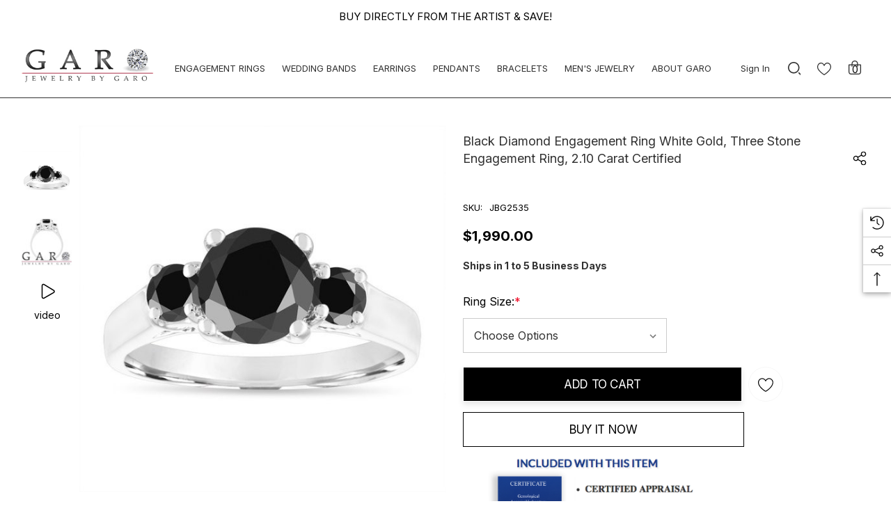

--- FILE ---
content_type: text/html; charset=UTF-8
request_url: https://www.jewelrybygaro.com/black-diamond-engagement-ring-white-gold-three-stone-engagement-ring-2-10-carat-certified/
body_size: 40141
content:


<!DOCTYPE html>
<html class="no-js" lang="en">
    <head>
        
                <link rel="shortcut icon" href="/favicon.ico" type="image/x-icon" />
<link rel="apple-touch-icon" href="/apple-touch-icon.png" />
<link rel="apple-touch-icon" sizes="57x57" href="/apple-touch-icon-57x57.png" />
<link rel="apple-touch-icon" sizes="72x72" href="/apple-touch-icon-72x72.png" />
<link rel="apple-touch-icon" sizes="114x114" href="/apple-touch-icon-114x114.png" />
        <title>Black Diamond Engagement Ring White Gold, Three Stone Engagement Ring, 2.10 Carat Certified</title>
        <link rel="dns-prefetch preconnect" href="https://cdn11.bigcommerce.com/s-7plbcvh" crossorigin><link rel="dns-prefetch preconnect" href="https://fonts.googleapis.com/" crossorigin><link rel="dns-prefetch preconnect" href="https://fonts.gstatic.com/" crossorigin>
        <meta property="product:price:amount" content="1990" /><meta property="product:price:currency" content="USD" /><meta property="og:url" content="https://www.jewelrybygaro.com/black-diamond-engagement-ring-white-gold-three-stone-engagement-ring-2-10-carat-certified/" /><meta property="og:site_name" content="Jewelry by Garo" /><meta name="keywords" content="Diamond"><meta name="description" content="Black Diamond Engagement Ring White Gold, Three Stone Engagement Ring, 2.10 Carat Certified"><link rel='canonical' href='https://www.jewelrybygaro.com/black-diamond-engagement-ring-white-gold-three-stone-engagement-ring-2-10-carat-certified/' /><meta name='platform' content='bigcommerce.stencil' /><meta property="og:type" content="product" />
<meta property="og:title" content="Black Diamond Engagement Ring White Gold, Three Stone Engagement Ring, 2.10 Carat Certified" />
<meta property="og:description" content="Black Diamond Engagement Ring White Gold, Three Stone Engagement Ring, 2.10 Carat Certified" />
<meta property="og:image" content="https://cdn11.bigcommerce.com/s-7plbcvh/products/4631/images/22029/Black_Diamond_Engagement_Ring_White_Gold_Three_Stone_Engagement_Ring_2.10_Carat_Certified___52402.1542303943.500.750.jpg?c=2" />
<meta property="og:availability" content="instock" />
<meta property="pinterest:richpins" content="enabled" />
        
         

        <link href="https://cdn11.bigcommerce.com/s-7plbcvh/product_images/fav-logo.jpg?t&#x3D;1730471543" rel="shortcut icon">
     
        <!--<meta name="viewport" content="width=device-width, initial-scale=1">-->
        <meta name="viewport" content="width=device-width, initial-scale=1, maximum-scale=1">

        <script nonce="">
            document.documentElement.className = document.documentElement.className.replace('no-js', 'js');
        </script>

        <script>
    function browserSupportsAllFeatures() {
        return window.Promise
            && window.fetch
            && window.URL
            && window.URLSearchParams
            && window.WeakMap
            // object-fit support
            && ('objectFit' in document.documentElement.style);
    }

    function loadScript(src) {
        var js = document.createElement('script');
        js.src = src;
        js.onerror = function () {
            console.error('Failed to load polyfill script ' + src);
        };
        document.head.appendChild(js);
    }

    if (!browserSupportsAllFeatures()) {
        loadScript('https://cdn11.bigcommerce.com/s-7plbcvh/stencil/c9e92450-e142-013d-fc77-1a38da9c99a0/e/8d350640-4b2f-013e-975e-06191ca8832a/dist/theme-bundle.polyfills.js');
    }
</script>
        <script nonce="">window.consentManagerTranslations = `{"locale":"en","locales":{"consent_manager.data_collection_warning":"en","consent_manager.accept_all_cookies":"en","consent_manager.gdpr_settings":"en","consent_manager.data_collection_preferences":"en","consent_manager.use_data_by_cookies":"en","consent_manager.data_categories_table":"en","consent_manager.allow":"en","consent_manager.accept":"en","consent_manager.deny":"en","consent_manager.dismiss":"en","consent_manager.reject_all":"en","consent_manager.category":"en","consent_manager.purpose":"en","consent_manager.functional_category":"en","consent_manager.functional_purpose":"en","consent_manager.analytics_category":"en","consent_manager.analytics_purpose":"en","consent_manager.targeting_category":"en","consent_manager.advertising_category":"en","consent_manager.advertising_purpose":"en","consent_manager.essential_category":"en","consent_manager.esential_purpose":"en","consent_manager.yes":"en","consent_manager.no":"en","consent_manager.not_available":"en","consent_manager.cancel":"en","consent_manager.save":"en","consent_manager.back_to_preferences":"en","consent_manager.close_without_changes":"en","consent_manager.unsaved_changes":"en","consent_manager.by_using":"en","consent_manager.agree_on_data_collection":"en","consent_manager.change_preferences":"en","consent_manager.cancel_dialog_title":"en","consent_manager.privacy_policy":"en","consent_manager.allow_category_tracking":"en","consent_manager.disallow_category_tracking":"en"},"translations":{"consent_manager.data_collection_warning":"We use cookies (and other similar technologies) to collect data to improve your shopping experience.","consent_manager.accept_all_cookies":"Accept All Cookies","consent_manager.gdpr_settings":"Settings","consent_manager.data_collection_preferences":"Website Data Collection Preferences","consent_manager.use_data_by_cookies":" uses data collected by cookies and JavaScript libraries to improve your shopping experience.","consent_manager.data_categories_table":"The table below outlines how we use this data by category. To opt out of a category of data collection, select 'No' and save your preferences.","consent_manager.allow":"Allow","consent_manager.accept":"Accept","consent_manager.deny":"Deny","consent_manager.dismiss":"Dismiss","consent_manager.reject_all":"Reject all","consent_manager.category":"Category","consent_manager.purpose":"Purpose","consent_manager.functional_category":"Functional","consent_manager.functional_purpose":"Enables enhanced functionality, such as videos and live chat. If you do not allow these, then some or all of these functions may not work properly.","consent_manager.analytics_category":"Analytics","consent_manager.analytics_purpose":"Provide statistical information on site usage, e.g., web analytics so we can improve this website over time.","consent_manager.targeting_category":"Targeting","consent_manager.advertising_category":"Advertising","consent_manager.advertising_purpose":"Used to create profiles or personalize content to enhance your shopping experience.","consent_manager.essential_category":"Essential","consent_manager.esential_purpose":"Essential for the site and any requested services to work, but do not perform any additional or secondary function.","consent_manager.yes":"Yes","consent_manager.no":"No","consent_manager.not_available":"N/A","consent_manager.cancel":"Cancel","consent_manager.save":"Save","consent_manager.back_to_preferences":"Back to Preferences","consent_manager.close_without_changes":"You have unsaved changes to your data collection preferences. Are you sure you want to close without saving?","consent_manager.unsaved_changes":"You have unsaved changes","consent_manager.by_using":"By using our website, you're agreeing to our","consent_manager.agree_on_data_collection":"By using our website, you're agreeing to the collection of data as described in our ","consent_manager.change_preferences":"You can change your preferences at any time","consent_manager.cancel_dialog_title":"Are you sure you want to cancel?","consent_manager.privacy_policy":"Privacy Policy","consent_manager.allow_category_tracking":"Allow [CATEGORY_NAME] tracking","consent_manager.disallow_category_tracking":"Disallow [CATEGORY_NAME] tracking"}}`;</script>

        <script nonce="">
            window.lazySizesConfig = window.lazySizesConfig || {};
            window.lazySizesConfig.loadMode = 1;
        </script>
        <script nonce="" async src="https://cdn11.bigcommerce.com/s-7plbcvh/stencil/c9e92450-e142-013d-fc77-1a38da9c99a0/e/8d350640-4b2f-013e-975e-06191ca8832a/dist/theme-bundle.head_async.js"></script>

        <link href="https://fonts.googleapis.com/css?family=Forum:700,600,400%7CInter:700,500,400&display=block" rel="stylesheet">
        
        <link data-stencil-stylesheet href="https://cdn11.bigcommerce.com/s-7plbcvh/stencil/c9e92450-e142-013d-fc77-1a38da9c99a0/e/8d350640-4b2f-013e-975e-06191ca8832a/css/theme-f74fda10-4b2b-013e-6593-5eecfce2dbb8.css" rel="stylesheet">

        <!-- Start Tracking Code for analytics_facebook -->

<script>
!function(f,b,e,v,n,t,s){if(f.fbq)return;n=f.fbq=function(){n.callMethod?n.callMethod.apply(n,arguments):n.queue.push(arguments)};if(!f._fbq)f._fbq=n;n.push=n;n.loaded=!0;n.version='2.0';n.queue=[];t=b.createElement(e);t.async=!0;t.src=v;s=b.getElementsByTagName(e)[0];s.parentNode.insertBefore(t,s)}(window,document,'script','https://connect.facebook.net/en_US/fbevents.js');

fbq('set', 'autoConfig', 'false', '305994834157443');
fbq('dataProcessingOptions', ['LDU'], 0, 0);
fbq('init', '305994834157443', {"external_id":"6eebef84-3f77-4a72-a67a-ac6da35491ad"});
fbq('set', 'agent', 'bigcommerce', '305994834157443');

function trackEvents() {
    var pathName = window.location.pathname;

    fbq('track', 'PageView', {}, "");

    // Search events start -- only fire if the shopper lands on the /search.php page
    if (pathName.indexOf('/search.php') === 0 && getUrlParameter('search_query')) {
        fbq('track', 'Search', {
            content_type: 'product_group',
            content_ids: [],
            search_string: getUrlParameter('search_query')
        });
    }
    // Search events end

    // Wishlist events start -- only fire if the shopper attempts to add an item to their wishlist
    if (pathName.indexOf('/wishlist.php') === 0 && getUrlParameter('added_product_id')) {
        fbq('track', 'AddToWishlist', {
            content_type: 'product_group',
            content_ids: []
        });
    }
    // Wishlist events end

    // Lead events start -- only fire if the shopper subscribes to newsletter
    if (pathName.indexOf('/subscribe.php') === 0 && getUrlParameter('result') === 'success') {
        fbq('track', 'Lead', {});
    }
    // Lead events end

    // Registration events start -- only fire if the shopper registers an account
    if (pathName.indexOf('/login.php') === 0 && getUrlParameter('action') === 'account_created') {
        fbq('track', 'CompleteRegistration', {}, "");
    }
    // Registration events end

    

    function getUrlParameter(name) {
        var cleanName = name.replace(/[\[]/, '\[').replace(/[\]]/, '\]');
        var regex = new RegExp('[\?&]' + cleanName + '=([^&#]*)');
        var results = regex.exec(window.location.search);
        return results === null ? '' : decodeURIComponent(results[1].replace(/\+/g, ' '));
    }
}

if (window.addEventListener) {
    window.addEventListener("load", trackEvents, false)
}
</script>
<noscript><img height="1" width="1" style="display:none" alt="null" src="https://www.facebook.com/tr?id=305994834157443&ev=PageView&noscript=1&a=plbigcommerce1.2&eid="/></noscript>

<!-- End Tracking Code for analytics_facebook -->

<!-- Start Tracking Code for analytics_googleanalytics -->

<script>
  (function(i,s,o,g,r,a,m){i['GoogleAnalyticsObject']=r;i[r]=i[r]||function(){
  (i[r].q=i[r].q||[]).push(arguments)},i[r].l=1*new Date();a=s.createElement(o),
  m=s.getElementsByTagName(o)[0];a.async=1;a.src=g;m.parentNode.insertBefore(a,m)
  })(window,document,'script','//www.google-analytics.com/analytics.js','ga');

  ga('create', 'UA-53663026-1', 'auto');
  ga('send', 'pageview');

</script>



<!-- End Tracking Code for analytics_googleanalytics -->

<!-- Start Tracking Code for analytics_googleanalytics4 -->

<script data-cfasync="false" src="https://cdn11.bigcommerce.com/shared/js/google_analytics4_bodl_subscribers-358423becf5d870b8b603a81de597c10f6bc7699.js" integrity="sha256-gtOfJ3Avc1pEE/hx6SKj/96cca7JvfqllWA9FTQJyfI=" crossorigin="anonymous"></script>
<script data-cfasync="false">
  (function () {
    window.dataLayer = window.dataLayer || [];

    function gtag(){
        dataLayer.push(arguments);
    }

    function initGA4(event) {
         function setupGtag() {
            function configureGtag() {
                gtag('js', new Date());
                gtag('set', 'developer_id.dMjk3Nj', true);
                gtag('config', 'G-8NTW3ZEZFC');
            }

            var script = document.createElement('script');

            script.src = 'https://www.googletagmanager.com/gtag/js?id=G-8NTW3ZEZFC';
            script.async = true;
            script.onload = configureGtag;

            document.head.appendChild(script);
        }

        setupGtag();

        if (typeof subscribeOnBodlEvents === 'function') {
            subscribeOnBodlEvents('G-8NTW3ZEZFC', false);
        }

        window.removeEventListener(event.type, initGA4);
    }

    

    var eventName = document.readyState === 'complete' ? 'consentScriptsLoaded' : 'DOMContentLoaded';
    window.addEventListener(eventName, initGA4, false);
  })()
</script>

<!-- End Tracking Code for analytics_googleanalytics4 -->

<!-- Start Tracking Code for analytics_siteverification -->

<meta name="p:domain_verify" content="235278f67932c22ce8b58d4bfcf79991"/>
<meta name="google-site-verification" content="VcdwIvE-rl5DsNMKHTIYrEI5ORJdhg6EWvf5kB507c0" />

<!-- End Tracking Code for analytics_siteverification -->


<script type="text/javascript" src="https://checkout-sdk.bigcommerce.com/v1/loader.js" defer ></script>
<script src="https://www.google.com/recaptcha/api.js" async defer></script>
<script type="text/javascript">
var BCData = {"product_attributes":{"sku":"JBG2535","upc":null,"mpn":null,"gtin":null,"weight":null,"base":true,"image":null,"price":{"without_tax":{"formatted":"$1,990.00","value":1990,"currency":"USD"},"tax_label":"Sales Tax"},"stock":null,"instock":true,"stock_message":null,"purchasable":true,"purchasing_message":null,"call_for_price_message":null}};
</script>
<script async src="//static.zotabox.com/a/0/a0d3eb15553f1f6cd436a4e69f139e44/widgets.js"></script> <script type="text/javascript"  src="https://appdevelopergroup.co/apps/bc_seasoneffects/js/effect.js?shop=096ab596646da41572b619182bc69949"></script>
 <script data-cfasync="false" src="https://microapps.bigcommerce.com/bodl-events/1.9.4/index.js" integrity="sha256-Y0tDj1qsyiKBRibKllwV0ZJ1aFlGYaHHGl/oUFoXJ7Y=" nonce="" crossorigin="anonymous"></script>
 <script data-cfasync="false" nonce="">

 (function() {
    function decodeBase64(base64) {
       const text = atob(base64);
       const length = text.length;
       const bytes = new Uint8Array(length);
       for (let i = 0; i < length; i++) {
          bytes[i] = text.charCodeAt(i);
       }
       const decoder = new TextDecoder();
       return decoder.decode(bytes);
    }
    window.bodl = JSON.parse(decodeBase64("[base64]"));
 })()

 </script>

<script nonce="">
(function () {
    var xmlHttp = new XMLHttpRequest();

    xmlHttp.open('POST', 'https://bes.gcp.data.bigcommerce.com/nobot');
    xmlHttp.setRequestHeader('Content-Type', 'application/json');
    xmlHttp.send('{"store_id":"756350","timezone_offset":"-5.0","timestamp":"2026-01-15T05:44:03.33775400Z","visit_id":"11e4988c-3886-4543-807b-85dedb59b7ed","channel_id":1}');
})();
</script>

        
      <!-- Begin Favicon Data -->

<meta content="yes" name="apple-mobile-web-app-capable">
<meta name="apple-mobile-web-app-status-bar-style" content="black-translucent">


<link rel="icon" type="image/png" sizes="16x16" href="/content/apple-touch-icon-16x16.png">

<link rel="shortcut icon" sizes="16x16 24x24 32x32 48x48 64x64" href="/content/favicon.ico">
<link rel="apple-touch-icon" sizes="57x57" href="/content/apple-touch-icon-57x57.png">
<link rel="apple-touch-icon-precomposed" sizes="57x57" href="/content/apple-touch-icon-57x57.png">
<link rel="apple-touch-icon" sizes="72x72" href="/content/apple-touch-icon-72x72.png">
<link rel="apple-touch-icon" sizes="114x114" href="/content/apple-touch-icon-114x114.png">

<link rel="apple-touch-icon" sizes="144x144" href="/content/apple-touch-icon-144x144.png">


<link rel="manifest" href="/content/site.webmanifest">
<link rel="mask-icon" href="/content/safari-pinned-tab.svg" color="#5bbad5">

<link rel="apple-touch-icon" href="/content/apple-touch-icon-120x120.png" sizes="120x120">
<link rel="apple-touch-icon" href="/content/apple-touch-icon-152x152.png" sizes="152x152">
<link rel="apple-touch-icon" href="/content/apple-touch-icon-180x180.png" sizes="180x180">
<link rel="manifest" href="/content/site.webmanifest">
<link rel="mask-icon" href="/content/safari-pinned-tab.svg" color="#5bbad5">
<link rel="shortcut icon" href="/content/favicon.ico">
<meta name="msapplication-TileColor" content="#da532c">
<meta name="msapplication-config" content="/content/browserconfig.xml">
<meta name="theme-color" content="#ffffff">
<meta name="google-site-verification" content="YK-boJ3DNkEOuBD-zRBQZ3Mwj2jTS22g-FBk5mqiN68" />
<?xml version="1.0" encoding="utf-8"?>
<browserconfig>
<msapplication>
<tile>
<square70x70logo src="/content/apple-touch-icon-72x72.png"/>
<square150x150logo src="/content/apple-touch-icon-152x152.png"/>
</tile>
</msapplication>
</browserconfig>
   <!-- End Favicon Data -->

    </head>
    <body
        class="page-type-product home-layout-3"
        data-page-type="product">
        <svg data-src="https://cdn11.bigcommerce.com/s-7plbcvh/stencil/c9e92450-e142-013d-fc77-1a38da9c99a0/e/8d350640-4b2f-013e-975e-06191ca8832a/img/icon-sprite.svg" class="icons-svg-sprite"></svg>

        <a href="#main-content" class="skip-to-main-link">Skip to main content</a>

    <header class="header header-sticky" role="banner">
    <div class="halo-topHeader">
        <div class="container">
            <nav class="navUser">
    <div class="top-menu-tab" data-menu-tab></div>
    <div class="navUser-section navUser-section--text">
        <div class="navUser-item navUser-item--text">
            <div class="navUser-item__item">
                <span class="navUser-action">
                    <span class="text">BUY DIRECTLY FROM THE ARTIST & SAVE!</span>
                </span>
            </div>
        </div>
    </div>

</nav>
        </div>
    </div>
    <div class="halo-middleHeader">
        <div class="container">
            <div class="middleHeader-item text-left">
                <div class="middleHeader-item__item item--hamburger">
                    <a class="mobileMenu-toggle" href="#" data-mobile-menu-toggle="menu">
                        <span class="mobileMenu-toggleIcon">Toggle menu</span>
                    </a>
                </div>
                <div class="middleHeader-item__item item--searchMobile">
                    <a class="navUser-action" href="#" data-search="quickSearch" aria-controls="quickSearch"
                        aria-expanded="false">
                        <div class="navUser-icon">
                            <svg class="icon" role="img" aria-label="Search">
                                <title>Search</title>
                                <desc>Search entire store here...</desc>
                                <use xlink:href="#icon-search"></use>
                            </svg>
                        </div>
                    </a>
                </div>
            </div>
            <div class="middleHeader-item text-center">
                <div class="middleHeader-item__item item--logo">
                    <div class="header-logo">
                        <a href="https://www.jewelrybygaro.com/" class="header-logo__link" data-header-logo-link rel="preload" as="image">
            <img class="header-logo-image-unknown-size no-logo-transparent" src="https://cdn11.bigcommerce.com/s-7plbcvh/images/stencil/original/logo_1685305770__00168.original.jpeg" alt="Jewelry by Garo" title="Jewelry by Garo">
</a>
                    </div>
                </div>
            </div>
            <div class="middleHeader-item text-right">
                <div class="middleHeader-item__item item--account">
                    <a class="navUser-action" href="/login.php"  aria-label="Sign in" data-login-form>
                        <div class="navUser-icon">
                            <svg class="icon" role="img" aria-label="Account">
                                <title>Account</title>
                                <desc>Account</desc>
                                <use xlink:href="#icon-user"></use>
                            </svg>
                        </div>
                    </a>
                </div>
                <div class="middleHeader-item__item item--cart halo-cart">
                    <a class="navUser-action" data-cart-preview data-options="align:right" href="/cart.php"
                        aria-label="Cart with 0 items">
                        <div class="navUser-icon navUser-item-cartIcon">
                            <svg class="icon" role="img" aria-label="Review Your Cart">
                                <title>Review Your Cart</title>
                                <desc>Review Your Cart</desc>
                                <use xlink:href="#bag-min"></use>
                            
                            </svg>
                            <span class="countPill cart-quantity">0</span>
                        </div>
                    </a>
                </div>
            </div>
        </div>
    </div>

    <div class="halo-bottomHeader"
        data-prevent-quick-search-close>
        <div class="container">
            <div class="bottomHeader-item text-left">
                <div class="bottomHeader-item__item item--sticky-logo">
                    <div class="header-logo">
                        <a href="https://www.jewelrybygaro.com/" class="header-logo__link" data-header-logo-link rel="preload" as="image">
            <img class="header-logo-image-unknown-size no-logo-transparent" src="https://cdn11.bigcommerce.com/s-7plbcvh/images/stencil/original/logo_1685305770__00168.original.jpeg" alt="Jewelry by Garo" title="Jewelry by Garo">
</a>
                    </div>
                </div>
            </div>

            <div class="bottomHeader-item text-center">
                <div class="navPages-container bottomHeader-item__item" id="menu" data-menu>
                    <nav class="navPages">
    <ul class="navPages-list navPages-list-megamenu navPages-list-depth-max">
                   <li class="navPages-item has-dropdown">
                            <p class="navPages-action navPages-action-lv1 navPages-action-depth-max has-subMenu is-root activePage" data-label="https://www.jewelrybygaro.com/engagement-rings/" data-index="0">
        <a class="text" href="https://www.jewelrybygaro.com/engagement-rings/" aria-label="ENGAGEMENT RINGS">
          <span>ENGAGEMENT RINGS</span>
        </a>
        <span class="navPages-action-moreIcon" aria-hidden="true">
            <svg class="icon home-4"><use xlink:href="#icon-arrow-down-small" /></svg>
            <svg class="icon home-else"><use xlink:href="#icon-chevron-down" /></svg>
        </span>
    </p>
    <div class="navPage-subMenu navPage-subMenu-horizontal level-2" id="navPages-32" tabindex="-1">
    <ul class="navPage-subMenu-list">
        <li class="navPage-subMenu-item-parent navPage-subMenu-item-child navPage-subMenu-title">
            <p class="navPage-subMenu-action navPages-action navPages-action-lv1 navPages-action-depth-max has-subMenu">
                <span class="navPages-action-moreIcon" aria-hidden="true">
                    <svg class="icon"><use xlink:href="#icon-long-arrow-left" /></svg>
                </span>
                <a class="text" href="https://www.jewelrybygaro.com/engagement-rings/"><span>ENGAGEMENT RINGS</span></a>
            </p>
        </li>
        <li class="navPage-subMenu-item-child navPages-action-end navPage-subMenu-all">
            <a class="navPage-subMenu-action navPages-action navPages-action-lv1 no-subMenu" href="https://www.jewelrybygaro.com/engagement-rings/">
                <span class="text">All ENGAGEMENT RINGS</span>
            </a>
        </li>
                <li class="navPage-subMenu-item-child navPages-action-end">
                    <a class="navPage-subMenu-action navPages-action navPages-action-lv2 no-subMenu" href="https://www.jewelrybygaro.com/diamond-engagement-rings/"><span class="text">Diamond Engagement Rings</span></a>
                </li>
                <li class="navPage-subMenu-item-child navPages-action-end">
                    <a class="navPage-subMenu-action navPages-action navPages-action-lv2 no-subMenu" href="https://www.jewelrybygaro.com/white-diamond-engagement-rings/"><span class="text">White Diamond Engagement Rings</span></a>
                </li>
                <li class="navPage-subMenu-item-child navPages-action-end">
                    <a class="navPage-subMenu-action navPages-action navPages-action-lv2 no-subMenu" href="https://www.jewelrybygaro.com/lab-grown-diamond-engagement-rings/"><span class="text">Lab Grown Diamond Engagement Rings </span></a>
                </li>
                <li class="navPage-subMenu-item-child navPages-action-end">
                    <a class="navPage-subMenu-action navPages-action navPages-action-lv2 no-subMenu" href="https://www.jewelrybygaro.com/black-diamond-engagement-rings/"><span class="text">Black Diamond Engagement Rings</span></a>
                </li>
                <li class="navPage-subMenu-item-child navPages-action-end">
                    <a class="navPage-subMenu-action navPages-action navPages-action-lv2 no-subMenu" href="https://www.jewelrybygaro.com/blue-diamond-engagement-rings/"><span class="text">Blue Diamond Engagement Rings</span></a>
                </li>
                <li class="navPage-subMenu-item-child navPages-action-end">
                    <a class="navPage-subMenu-action navPages-action navPages-action-lv2 no-subMenu" href="https://www.jewelrybygaro.com/champagne-diamond-engagement-rings/"><span class="text">Champagne Diamond Engagement Rings</span></a>
                </li>
                <li class="navPage-subMenu-item-child navPages-action-end">
                    <a class="navPage-subMenu-action navPages-action navPages-action-lv2 no-subMenu" href="https://www.jewelrybygaro.com/green-diamond-engagement-rings/"><span class="text">Green Diamond Engagement Rings</span></a>
                </li>
                <li class="navPage-subMenu-item-child navPages-action-end">
                    <a class="navPage-subMenu-action navPages-action navPages-action-lv2 no-subMenu" href="https://www.jewelrybygaro.com/red-diamond-engagement-rings/"><span class="text">Red Diamond Engagement Rings</span></a>
                </li>
                <li class="navPage-subMenu-item-child navPages-action-end">
                    <a class="navPage-subMenu-action navPages-action navPages-action-lv2 no-subMenu" href="https://www.jewelrybygaro.com/yellow-diamond-engagement-rings/"><span class="text">Yellow Diamond Engagement Rings</span></a>
                </li>
                <li class="navPage-subMenu-item-child navPages-action-end">
                    <a class="navPage-subMenu-action navPages-action navPages-action-lv2 no-subMenu" href="https://www.jewelrybygaro.com/pink-diamond-engagement-rings/"><span class="text">Pink Diamond Engagement Rings </span></a>
                </li>
                <li class="navPage-subMenu-item-child navPages-action-end">
                    <a class="navPage-subMenu-action navPages-action navPages-action-lv2 no-subMenu" href="https://www.jewelrybygaro.com/purple-diamond-engagement-rings/"><span class="text">Purple Diamond Engagement Rings</span></a>
                </li>
                <li class="navPage-subMenu-item-child navPages-action-end">
                    <a class="navPage-subMenu-action navPages-action navPages-action-lv2 no-subMenu" href="https://www.jewelrybygaro.com/black-gold-engagement-rings/"><span class="text">Black Gold Engagement Rings</span></a>
                </li>
                <li class="navPage-subMenu-item-child navPages-action-end">
                    <a class="navPage-subMenu-action navPages-action navPages-action-lv2 no-subMenu" href="https://www.jewelrybygaro.com/floral-engagement-rings/"><span class="text">Floral Engagement Rings</span></a>
                </li>
                <li class="navPage-subMenu-item-child navPages-action-end">
                    <a class="navPage-subMenu-action navPages-action navPages-action-lv2 no-subMenu" href="https://www.jewelrybygaro.com/platinum-engagement-rings/"><span class="text">Platinum Engagement Rings</span></a>
                </li>
                <li class="navPage-subMenu-item-child navPages-action-end">
                    <a class="navPage-subMenu-action navPages-action navPages-action-lv2 no-subMenu" href="https://www.jewelrybygaro.com/solitaire-engagement-rings/"><span class="text">Solitaire Engagement Rings </span></a>
                </li>
                <li class="navPage-subMenu-item-child navPages-action-end">
                    <a class="navPage-subMenu-action navPages-action navPages-action-lv2 no-subMenu" href="https://www.jewelrybygaro.com/bridal-ring-sets/"><span class="text">Bridal Ring Sets </span></a>
                </li>
                <li class="navPage-subMenu-item-child navPages-action-end">
                    <a class="navPage-subMenu-action navPages-action navPages-action-lv2 no-subMenu" href="https://www.jewelrybygaro.com/three-stone-engagement-rings/"><span class="text">Three Stone Engagement Rings </span></a>
                </li>
                <li class="navPage-subMenu-item-child navPages-action-end">
                    <a class="navPage-subMenu-action navPages-action navPages-action-lv2 no-subMenu" href="https://www.jewelrybygaro.com/colored-diamond-engagement-rings/"><span class="text">Colored Diamond Engagement Rings </span></a>
                </li>
                <li class="navPage-subMenu-item-child navPages-action-end">
                    <a class="navPage-subMenu-action navPages-action navPages-action-lv2 no-subMenu" href="https://www.jewelrybygaro.com/vintage-engagement-rings/"><span class="text">Vintage Engagement Rings </span></a>
                </li>
                <li class="navPage-subMenu-item-child navPages-action-end">
                    <a class="navPage-subMenu-action navPages-action navPages-action-lv2 no-subMenu" href="https://www.jewelrybygaro.com/aquamarine-engagement-rings/"><span class="text">Aquamarine Engagement Rings</span></a>
                </li>
                <li class="navPage-subMenu-item-child navPages-action-end">
                    <a class="navPage-subMenu-action navPages-action navPages-action-lv2 no-subMenu" href="https://www.jewelrybygaro.com/garnet-engagement-rings/"><span class="text">Garnet Engagement Rings</span></a>
                </li>
                <li class="navPage-subMenu-item-child navPages-action-end">
                    <a class="navPage-subMenu-action navPages-action navPages-action-lv2 no-subMenu" href="https://www.jewelrybygaro.com/morganite-engagement-rings/"><span class="text">Morganite Engagement Rings</span></a>
                </li>
                <li class="navPage-subMenu-item-child navPages-action-end">
                    <a class="navPage-subMenu-action navPages-action navPages-action-lv2 no-subMenu" href="https://www.jewelrybygaro.com/pink-tourmaline-engagement-rings/"><span class="text">Pink Tourmaline Engagement Rings</span></a>
                </li>
                <li class="navPage-subMenu-item-child navPages-action-end">
                    <a class="navPage-subMenu-action navPages-action navPages-action-lv2 no-subMenu" href="https://www.jewelrybygaro.com/ruby-engagement-rings/"><span class="text">Ruby Engagement Rings</span></a>
                </li>
                <li class="navPage-subMenu-item-child navPages-action-end">
                    <a class="navPage-subMenu-action navPages-action navPages-action-lv2 no-subMenu" href="https://www.jewelrybygaro.com/sapphire-engagement-rings/"><span class="text">Sapphire Engagement Rings</span></a>
                </li>
                <li class="navPage-subMenu-item-child navPages-action-end">
                    <a class="navPage-subMenu-action navPages-action navPages-action-lv2 no-subMenu" href="https://www.jewelrybygaro.com/tanzanite-engagement-rings/"><span class="text">Tanzanite Engagement Rings</span></a>
                </li>
                <li class="navPage-subMenu-item-child navPages-action-end">
                    <a class="navPage-subMenu-action navPages-action navPages-action-lv2 no-subMenu" href="https://www.jewelrybygaro.com/peridot-engagement-rings/"><span class="text">Peridot Engagement Rings</span></a>
                </li>
                <li class="navPage-subMenu-item-child navPages-action-end">
                    <a class="navPage-subMenu-action navPages-action navPages-action-lv2 no-subMenu" href="https://www.jewelrybygaro.com/amethyst-engagement-rings/"><span class="text">Amethyst Engagement Rings</span></a>
                </li>
                <li class="navPage-subMenu-item-child navPages-action-end">
                    <a class="navPage-subMenu-action navPages-action navPages-action-lv2 no-subMenu" href="https://www.jewelrybygaro.com/blue-topaz-engagement-rings/"><span class="text">Blue Topaz Engagement Rings </span></a>
                </li>
                <li class="navPage-subMenu-item-child navPages-action-end">
                    <a class="navPage-subMenu-action navPages-action navPages-action-lv2 no-subMenu" href="https://www.jewelrybygaro.com/white-topaz-engagement-rings/"><span class="text">White Topaz Engagement Rings</span></a>
                </li>
                <li class="navPage-subMenu-item-child navPages-action-end">
                    <a class="navPage-subMenu-action navPages-action navPages-action-lv2 no-subMenu" href="https://www.jewelrybygaro.com/citrine-engagement-rings/"><span class="text">Citrine Engagement Rings</span></a>
                </li>
                <li class="navPage-subMenu-item-child navPages-action-end">
                    <a class="navPage-subMenu-action navPages-action navPages-action-lv2 no-subMenu" href="https://www.jewelrybygaro.com/moissanite-engagement-rings/"><span class="text">Moissanite Engagement Rings </span></a>
                </li>
                <li class="navPage-subMenu-item-child navPages-action-end">
                    <a class="navPage-subMenu-action navPages-action navPages-action-lv2 no-subMenu" href="https://www.jewelrybygaro.com/diamond-cocktail-rings/"><span class="text">Diamond Cocktail Rings</span></a>
                </li>
    </ul>
</div>


                    </li>
                   <li class="navPages-item has-dropdown">
                            <p class="navPages-action navPages-action-lv1 navPages-action-depth-max has-subMenu is-root" data-label="https://www.jewelrybygaro.com/wedding-bands/" data-index="1">
        <a class="text" href="https://www.jewelrybygaro.com/wedding-bands/" aria-label="WEDDING BANDS">
          <span>WEDDING BANDS</span>
        </a>
        <span class="navPages-action-moreIcon" aria-hidden="true">
            <svg class="icon home-4"><use xlink:href="#icon-arrow-down-small" /></svg>
            <svg class="icon home-else"><use xlink:href="#icon-chevron-down" /></svg>
        </span>
    </p>
    <div class="navPage-subMenu navPage-subMenu-horizontal level-2" id="navPages-40" tabindex="-1">
    <ul class="navPage-subMenu-list">
        <li class="navPage-subMenu-item-parent navPage-subMenu-item-child navPage-subMenu-title">
            <p class="navPage-subMenu-action navPages-action navPages-action-lv1 navPages-action-depth-max has-subMenu">
                <span class="navPages-action-moreIcon" aria-hidden="true">
                    <svg class="icon"><use xlink:href="#icon-long-arrow-left" /></svg>
                </span>
                <a class="text" href="https://www.jewelrybygaro.com/wedding-bands/"><span>WEDDING BANDS</span></a>
            </p>
        </li>
        <li class="navPage-subMenu-item-child navPages-action-end navPage-subMenu-all">
            <a class="navPage-subMenu-action navPages-action navPages-action-lv1 no-subMenu" href="https://www.jewelrybygaro.com/wedding-bands/">
                <span class="text">All WEDDING BANDS</span>
            </a>
        </li>
                <li class="navPage-subMenu-item-child navPages-action-end">
                    <a class="navPage-subMenu-action navPages-action navPages-action-lv2 no-subMenu" href="https://www.jewelrybygaro.com/diamond-wedding-bands/"><span class="text">Diamond Wedding Bands </span></a>
                </li>
                <li class="navPage-subMenu-item-child navPages-action-end">
                    <a class="navPage-subMenu-action navPages-action navPages-action-lv2 no-subMenu" href="https://www.jewelrybygaro.com/diamond-eternity-wedding-bands/"><span class="text">Diamond Eternity Wedding Bands</span></a>
                </li>
                <li class="navPage-subMenu-item-child navPages-action-end">
                    <a class="navPage-subMenu-action navPages-action navPages-action-lv2 no-subMenu" href="https://www.jewelrybygaro.com/his-and-hers-wedding-bands/"><span class="text">His and Hers Wedding Bands</span></a>
                </li>
                <li class="navPage-subMenu-item-child navPages-action-end">
                    <a class="navPage-subMenu-action navPages-action navPages-action-lv2 no-subMenu" href="https://www.jewelrybygaro.com/anniversary-bands/"><span class="text">Anniversary Bands</span></a>
                </li>
                <li class="navPage-subMenu-item-child navPages-action-end">
                    <a class="navPage-subMenu-action navPages-action navPages-action-lv2 no-subMenu" href="https://www.jewelrybygaro.com/black-diamond-wedding-bands/"><span class="text">Black Diamond Wedding Bands</span></a>
                </li>
                <li class="navPage-subMenu-item-child navPages-action-end">
                    <a class="navPage-subMenu-action navPages-action navPages-action-lv2 no-subMenu" href="https://www.jewelrybygaro.com/black-gold-wedding-bands/"><span class="text">Black Gold Wedding Bands</span></a>
                </li>
                <li class="navPage-subMenu-item-child navPages-action-end">
                    <a class="navPage-subMenu-action navPages-action navPages-action-lv2 no-subMenu" href="https://www.jewelrybygaro.com/blue-diamond-wedding-bands/"><span class="text">Blue Diamond Wedding Bands</span></a>
                </li>
                <li class="navPage-subMenu-item-child navPages-action-end">
                    <a class="navPage-subMenu-action navPages-action navPages-action-lv2 no-subMenu" href="https://www.jewelrybygaro.com/champagne-diamond-wedding-bands/"><span class="text">Champagne Diamond Wedding Bands</span></a>
                </li>
                <li class="navPage-subMenu-item-child navPages-action-end">
                    <a class="navPage-subMenu-action navPages-action navPages-action-lv2 no-subMenu" href="https://www.jewelrybygaro.com/sapphire-wedding-bands/"><span class="text">Sapphire Wedding Bands</span></a>
                </li>
                <li class="navPage-subMenu-item-child navPages-action-end">
                    <a class="navPage-subMenu-action navPages-action navPages-action-lv2 no-subMenu" href="https://www.jewelrybygaro.com/ruby-wedding-bands/"><span class="text">Ruby Wedding Bands </span></a>
                </li>
                <li class="navPage-subMenu-item-child navPages-action-end">
                    <a class="navPage-subMenu-action navPages-action navPages-action-lv2 no-subMenu" href="https://www.jewelrybygaro.com/garnet-wedding-bands/"><span class="text">Garnet Wedding Bands</span></a>
                </li>
                <li class="navPage-subMenu-item-child navPages-action-end">
                    <a class="navPage-subMenu-action navPages-action navPages-action-lv2 no-subMenu" href="https://www.jewelrybygaro.com/aquamarine-wedding-bands/"><span class="text">Aquamarine Wedding Bands </span></a>
                </li>
                <li class="navPage-subMenu-item-child navPages-action-end">
                    <a class="navPage-subMenu-action navPages-action navPages-action-lv2 no-subMenu" href="https://www.jewelrybygaro.com/amethyst-wedding-bands/"><span class="text">Amethyst Wedding Bands</span></a>
                </li>
    </ul>
</div>


                    </li>
                   <li class="navPages-item has-dropdown">
                            <p class="navPages-action navPages-action-lv1 navPages-action-depth-max has-subMenu is-root" data-label="https://www.jewelrybygaro.com/earrings/" data-index="2">
        <a class="text" href="https://www.jewelrybygaro.com/earrings/" aria-label="EARRINGS">
          <span>EARRINGS</span>
        </a>
        <span class="navPages-action-moreIcon" aria-hidden="true">
            <svg class="icon home-4"><use xlink:href="#icon-arrow-down-small" /></svg>
            <svg class="icon home-else"><use xlink:href="#icon-chevron-down" /></svg>
        </span>
    </p>
    <div class="navPage-subMenu navPage-subMenu-horizontal level-2" id="navPages-47" tabindex="-1">
    <ul class="navPage-subMenu-list">
        <li class="navPage-subMenu-item-parent navPage-subMenu-item-child navPage-subMenu-title">
            <p class="navPage-subMenu-action navPages-action navPages-action-lv1 navPages-action-depth-max has-subMenu">
                <span class="navPages-action-moreIcon" aria-hidden="true">
                    <svg class="icon"><use xlink:href="#icon-long-arrow-left" /></svg>
                </span>
                <a class="text" href="https://www.jewelrybygaro.com/earrings/"><span>EARRINGS</span></a>
            </p>
        </li>
        <li class="navPage-subMenu-item-child navPages-action-end navPage-subMenu-all">
            <a class="navPage-subMenu-action navPages-action navPages-action-lv1 no-subMenu" href="https://www.jewelrybygaro.com/earrings/">
                <span class="text">All EARRINGS</span>
            </a>
        </li>
                <li class="navPage-subMenu-item-child navPages-action-end">
                    <a class="navPage-subMenu-action navPages-action navPages-action-lv2 no-subMenu" href="https://www.jewelrybygaro.com/diamond-hoop-earrings/"><span class="text">Diamond Hoop Earrings</span></a>
                </li>
                <li class="navPage-subMenu-item-child navPages-action-end">
                    <a class="navPage-subMenu-action navPages-action navPages-action-lv2 no-subMenu" href="https://www.jewelrybygaro.com/diamond-dangle-earrings/"><span class="text">Diamond Dangle Earrings</span></a>
                </li>
                <li class="navPage-subMenu-item-child navPages-action-end">
                    <a class="navPage-subMenu-action navPages-action navPages-action-lv2 no-subMenu" href="https://www.jewelrybygaro.com/diamond-stud-earrings/"><span class="text">Diamond Stud Earrings</span></a>
                </li>
                <li class="navPage-subMenu-item-child navPages-action-end">
                    <a class="navPage-subMenu-action navPages-action navPages-action-lv2 no-subMenu" href="https://www.jewelrybygaro.com/black-diamond-earrings/"><span class="text">Black Diamond Earrings</span></a>
                </li>
                <li class="navPage-subMenu-item-child navPages-action-end">
                    <a class="navPage-subMenu-action navPages-action navPages-action-lv2 no-subMenu" href="https://www.jewelrybygaro.com/blue-diamond-earrings/"><span class="text">Blue Diamond Earrings</span></a>
                </li>
                <li class="navPage-subMenu-item-child navPages-action-end">
                    <a class="navPage-subMenu-action navPages-action navPages-action-lv2 no-subMenu" href="https://www.jewelrybygaro.com/champagne-diamond-earrings/"><span class="text">Champagne Diamond Earrings</span></a>
                </li>
                <li class="navPage-subMenu-item-child navPages-action-end">
                    <a class="navPage-subMenu-action navPages-action navPages-action-lv2 no-subMenu" href="https://www.jewelrybygaro.com/red-diamond-earrings/"><span class="text">Red Diamond Earrings </span></a>
                </li>
                <li class="navPage-subMenu-item-child navPages-action-end">
                    <a class="navPage-subMenu-action navPages-action navPages-action-lv2 no-subMenu" href="https://www.jewelrybygaro.com/aquamarine-earrings/"><span class="text">Aquamarine Earrings</span></a>
                </li>
                <li class="navPage-subMenu-item-child navPages-action-end">
                    <a class="navPage-subMenu-action navPages-action navPages-action-lv2 no-subMenu" href="https://www.jewelrybygaro.com/sapphire-earrings/"><span class="text">Sapphire Earrings</span></a>
                </li>
                <li class="navPage-subMenu-item-child navPages-action-end">
                    <a class="navPage-subMenu-action navPages-action navPages-action-lv2 no-subMenu" href="https://www.jewelrybygaro.com/ruby-earrings/"><span class="text">Ruby Earrings </span></a>
                </li>
                <li class="navPage-subMenu-item-child navPages-action-end">
                    <a class="navPage-subMenu-action navPages-action navPages-action-lv2 no-subMenu" href="https://www.jewelrybygaro.com/moissanite-earrings/"><span class="text">Moissanite Earrings</span></a>
                </li>
                <li class="navPage-subMenu-item-child navPages-action-end">
                    <a class="navPage-subMenu-action navPages-action navPages-action-lv2 no-subMenu" href="https://www.jewelrybygaro.com/birthstone-stud-earrings/"><span class="text">Birthstone Stud Earrings</span></a>
                </li>
                <li class="navPage-subMenu-item-child navPages-action-end">
                    <a class="navPage-subMenu-action navPages-action navPages-action-lv2 no-subMenu" href="https://www.jewelrybygaro.com/stud-earrings/"><span class="text">Stud Earrings</span></a>
                </li>
    </ul>
</div>


                    </li>
                   <li class="navPages-item has-dropdown">
                            <p class="navPages-action navPages-action-lv1 navPages-action-depth-max has-subMenu is-root" data-label="https://www.jewelrybygaro.com/pendant-and-necklace/" data-index="3">
        <a class="text" href="https://www.jewelrybygaro.com/pendant-and-necklace/" aria-label="PENDANTS">
          <span>PENDANTS</span>
        </a>
        <span class="navPages-action-moreIcon" aria-hidden="true">
            <svg class="icon home-4"><use xlink:href="#icon-arrow-down-small" /></svg>
            <svg class="icon home-else"><use xlink:href="#icon-chevron-down" /></svg>
        </span>
    </p>
    <div class="navPage-subMenu navPage-subMenu-horizontal level-2" id="navPages-49" tabindex="-1">
    <ul class="navPage-subMenu-list">
        <li class="navPage-subMenu-item-parent navPage-subMenu-item-child navPage-subMenu-title">
            <p class="navPage-subMenu-action navPages-action navPages-action-lv1 navPages-action-depth-max has-subMenu">
                <span class="navPages-action-moreIcon" aria-hidden="true">
                    <svg class="icon"><use xlink:href="#icon-long-arrow-left" /></svg>
                </span>
                <a class="text" href="https://www.jewelrybygaro.com/pendant-and-necklace/"><span>PENDANTS</span></a>
            </p>
        </li>
        <li class="navPage-subMenu-item-child navPages-action-end navPage-subMenu-all">
            <a class="navPage-subMenu-action navPages-action navPages-action-lv1 no-subMenu" href="https://www.jewelrybygaro.com/pendant-and-necklace/">
                <span class="text">All PENDANTS</span>
            </a>
        </li>
                <li class="navPage-subMenu-item-child navPages-action-end">
                    <a class="navPage-subMenu-action navPages-action navPages-action-lv2 no-subMenu" href="https://www.jewelrybygaro.com/diamond-pendant-and-necklace/"><span class="text">Diamond Pendant and Necklace</span></a>
                </li>
                <li class="navPage-subMenu-item-child navPages-action-end">
                    <a class="navPage-subMenu-action navPages-action navPages-action-lv2 no-subMenu" href="https://www.jewelrybygaro.com/floral-pendant-necklace/"><span class="text">Floral Pendant Necklace </span></a>
                </li>
                <li class="navPage-subMenu-item-child navPages-action-end">
                    <a class="navPage-subMenu-action navPages-action navPages-action-lv2 no-subMenu" href="https://www.jewelrybygaro.com/black-diamond-pendant/"><span class="text">Black Diamond Pendant</span></a>
                </li>
                <li class="navPage-subMenu-item-child navPages-action-end">
                    <a class="navPage-subMenu-action navPages-action navPages-action-lv2 no-subMenu" href="https://www.jewelrybygaro.com/blue-diamond-pendant/"><span class="text">Blue Diamond Pendant </span></a>
                </li>
                <li class="navPage-subMenu-item-child navPages-action-end">
                    <a class="navPage-subMenu-action navPages-action navPages-action-lv2 no-subMenu" href="https://www.jewelrybygaro.com/champagne-diamond-pendant/"><span class="text">Champagne Diamond Pendant</span></a>
                </li>
                <li class="navPage-subMenu-item-child navPages-action-end">
                    <a class="navPage-subMenu-action navPages-action navPages-action-lv2 no-subMenu" href="https://www.jewelrybygaro.com/key-pendant-necklace/"><span class="text">Key Pendant Necklace </span></a>
                </li>
                <li class="navPage-subMenu-item-child navPages-action-end">
                    <a class="navPage-subMenu-action navPages-action navPages-action-lv2 no-subMenu" href="https://www.jewelrybygaro.com/red-diamond-pendant/"><span class="text">Red Diamond Pendant</span></a>
                </li>
                <li class="navPage-subMenu-item-child navPages-action-end">
                    <a class="navPage-subMenu-action navPages-action navPages-action-lv2 no-subMenu" href="https://www.jewelrybygaro.com/heart-pendant-necklace/"><span class="text">Heart Pendant Necklace</span></a>
                </li>
                <li class="navPage-subMenu-item-child navPages-action-end">
                    <a class="navPage-subMenu-action navPages-action navPages-action-lv2 no-subMenu" href="https://www.jewelrybygaro.com/ruby-pendant-necklace/"><span class="text">Ruby Pendant Necklace </span></a>
                </li>
                <li class="navPage-subMenu-item-child navPages-action-end">
                    <a class="navPage-subMenu-action navPages-action navPages-action-lv2 no-subMenu" href="https://www.jewelrybygaro.com/sapphire-pendant-necklace/"><span class="text">Sapphire Pendant Necklace </span></a>
                </li>
                <li class="navPage-subMenu-item-child navPages-action-end">
                    <a class="navPage-subMenu-action navPages-action navPages-action-lv2 no-subMenu" href="https://www.jewelrybygaro.com/aquamarine-pendant-necklace/"><span class="text">Aquamarine Pendant Necklace</span></a>
                </li>
                <li class="navPage-subMenu-item-child navPages-action-end">
                    <a class="navPage-subMenu-action navPages-action navPages-action-lv2 no-subMenu" href="https://www.jewelrybygaro.com/morganite-pendant-necklace/"><span class="text">Morganite Pendant Necklace </span></a>
                </li>
                <li class="navPage-subMenu-item-child navPages-action-end">
                    <a class="navPage-subMenu-action navPages-action navPages-action-lv2 no-subMenu" href="https://www.jewelrybygaro.com/hamsa-pendant-necklace/"><span class="text">Hamsa Pendant Necklace</span></a>
                </li>
                <li class="navPage-subMenu-item-child navPages-action-end">
                    <a class="navPage-subMenu-action navPages-action navPages-action-lv2 no-subMenu" href="https://www.jewelrybygaro.com/evil-eye-pendant-necklace/"><span class="text">Evil Eye Pendant Necklace </span></a>
                </li>
                <li class="navPage-subMenu-item-child navPages-action-end">
                    <a class="navPage-subMenu-action navPages-action navPages-action-lv2 no-subMenu" href="https://www.jewelrybygaro.com/diamond-by-the-yard-necklace/"><span class="text">Diamond by the Yard Necklace</span></a>
                </li>
                <li class="navPage-subMenu-item-child navPages-action-end">
                    <a class="navPage-subMenu-action navPages-action navPages-action-lv2 no-subMenu" href="https://www.jewelrybygaro.com/birthstone-pendant-necklace/"><span class="text">Birthstone Pendant Necklace</span></a>
                </li>
                <li class="navPage-subMenu-item-child navPages-action-end">
                    <a class="navPage-subMenu-action navPages-action navPages-action-lv2 no-subMenu" href="https://www.jewelrybygaro.com/cross-pendant-necklace/"><span class="text">Cross Pendant Necklace</span></a>
                </li>
    </ul>
</div>


                    </li>
                   <li class="navPages-item has-dropdown">
                            <p class="navPages-action navPages-action-lv1 navPages-action-depth-max has-subMenu is-root" data-label="https://www.jewelrybygaro.com/bracelets/" data-index="4">
        <a class="text" href="https://www.jewelrybygaro.com/bracelets/" aria-label="BRACELETS">
          <span>BRACELETS</span>
        </a>
        <span class="navPages-action-moreIcon" aria-hidden="true">
            <svg class="icon home-4"><use xlink:href="#icon-arrow-down-small" /></svg>
            <svg class="icon home-else"><use xlink:href="#icon-chevron-down" /></svg>
        </span>
    </p>
    <div class="navPage-subMenu navPage-subMenu-horizontal level-2" id="navPages-132" tabindex="-1">
    <ul class="navPage-subMenu-list">
        <li class="navPage-subMenu-item-parent navPage-subMenu-item-child navPage-subMenu-title">
            <p class="navPage-subMenu-action navPages-action navPages-action-lv1 navPages-action-depth-max has-subMenu">
                <span class="navPages-action-moreIcon" aria-hidden="true">
                    <svg class="icon"><use xlink:href="#icon-long-arrow-left" /></svg>
                </span>
                <a class="text" href="https://www.jewelrybygaro.com/bracelets/"><span>BRACELETS</span></a>
            </p>
        </li>
        <li class="navPage-subMenu-item-child navPages-action-end navPage-subMenu-all">
            <a class="navPage-subMenu-action navPages-action navPages-action-lv1 no-subMenu" href="https://www.jewelrybygaro.com/bracelets/">
                <span class="text">All BRACELETS</span>
            </a>
        </li>
                <li class="navPage-subMenu-item-child navPages-action-end">
                    <a class="navPage-subMenu-action navPages-action navPages-action-lv2 no-subMenu" href="https://www.jewelrybygaro.com/diamond-by-the-yard-bracelet/"><span class="text">Diamond By The Yard Bracelet</span></a>
                </li>
                <li class="navPage-subMenu-item-child navPages-action-end">
                    <a class="navPage-subMenu-action navPages-action navPages-action-lv2 no-subMenu" href="https://www.jewelrybygaro.com/hamsa-bracelet/"><span class="text">Hamsa Bracelet </span></a>
                </li>
                <li class="navPage-subMenu-item-child navPages-action-end">
                    <a class="navPage-subMenu-action navPages-action navPages-action-lv2 no-subMenu" href="https://www.jewelrybygaro.com/diamond-bracelet/"><span class="text">Diamond Bracelet</span></a>
                </li>
    </ul>
</div>


                    </li>
                   <li class="navPages-item has-dropdown">
                            <p class="navPages-action navPages-action-lv1 navPages-action-depth-max has-subMenu is-root" data-label="https://www.jewelrybygaro.com/mens-jewelry/" data-index="5">
        <a class="text" href="https://www.jewelrybygaro.com/mens-jewelry/" aria-label="MEN&#x27;S JEWELRY">
          <span>MEN&#x27;S JEWELRY</span>
        </a>
        <span class="navPages-action-moreIcon" aria-hidden="true">
            <svg class="icon home-4"><use xlink:href="#icon-arrow-down-small" /></svg>
            <svg class="icon home-else"><use xlink:href="#icon-chevron-down" /></svg>
        </span>
    </p>
    <div class="navPage-subMenu navPage-subMenu-horizontal level-2" id="navPages-53" tabindex="-1">
    <ul class="navPage-subMenu-list">
        <li class="navPage-subMenu-item-parent navPage-subMenu-item-child navPage-subMenu-title">
            <p class="navPage-subMenu-action navPages-action navPages-action-lv1 navPages-action-depth-max has-subMenu">
                <span class="navPages-action-moreIcon" aria-hidden="true">
                    <svg class="icon"><use xlink:href="#icon-long-arrow-left" /></svg>
                </span>
                <a class="text" href="https://www.jewelrybygaro.com/mens-jewelry/"><span>MEN&#x27;S JEWELRY</span></a>
            </p>
        </li>
        <li class="navPage-subMenu-item-child navPages-action-end navPage-subMenu-all">
            <a class="navPage-subMenu-action navPages-action navPages-action-lv1 no-subMenu" href="https://www.jewelrybygaro.com/mens-jewelry/">
                <span class="text">All MEN&#x27;S JEWELRY</span>
            </a>
        </li>
                <li class="navPage-subMenu-item-child navPages-action-end">
                    <a class="navPage-subMenu-action navPages-action navPages-action-lv2 no-subMenu" href="https://www.jewelrybygaro.com/mens-diamond-rings/"><span class="text">Men&#x27;s Diamond Rings </span></a>
                </li>
                <li class="navPage-subMenu-item-child navPages-action-end">
                    <a class="navPage-subMenu-action navPages-action navPages-action-lv2 no-subMenu" href="https://www.jewelrybygaro.com/mens-wedding-bands/"><span class="text">Men&#x27;s Wedding Bands  </span></a>
                </li>
                <li class="navPage-subMenu-item-child navPages-action-end">
                    <a class="navPage-subMenu-action navPages-action navPages-action-lv2 no-subMenu" href="https://www.jewelrybygaro.com/mens-stud-earrings/"><span class="text">Men&#x27;s Stud Earrings</span></a>
                </li>
                <li class="navPage-subMenu-item-child navPages-action-end">
                    <a class="navPage-subMenu-action navPages-action navPages-action-lv2 no-subMenu" href="https://www.jewelrybygaro.com/mens-hoop-earrings/"><span class="text">Men&#x27;s Hoop Earrings</span></a>
                </li>
    </ul>
</div>


                    </li>
                <li class="navPages-item navPages-item-page has-dropdown">
                        <p class="navPages-action navPages-action-lv1 navPages-action-depth-max has-subMenu is-root" data-label="https://www.jewelrybygaro.com/about-garo/" data-index="0">
        <a class="text" href="https://www.jewelrybygaro.com/about-garo/" aria-label="ABOUT GARO">
          <span>ABOUT GARO</span>
        </a>
        <span class="navPages-action-moreIcon" aria-hidden="true">
            <svg class="icon home-4"><use xlink:href="#icon-arrow-down-small" /></svg>
            <svg class="icon home-else"><use xlink:href="#icon-chevron-down" /></svg>
        </span>
    </p>
    <div class="navPage-subMenu navPage-subMenu-horizontal level-2" id="navPages-" tabindex="-1">
    <ul class="navPage-subMenu-list">
        <li class="navPage-subMenu-item-parent navPage-subMenu-item-child navPage-subMenu-title">
            <p class="navPage-subMenu-action navPages-action navPages-action-lv1 navPages-action-depth-max has-subMenu">
                <span class="navPages-action-moreIcon" aria-hidden="true">
                    <svg class="icon"><use xlink:href="#icon-long-arrow-left" /></svg>
                </span>
                <a class="text" href="https://www.jewelrybygaro.com/about-garo/"><span>ABOUT GARO</span></a>
            </p>
        </li>
        <li class="navPage-subMenu-item-child navPages-action-end navPage-subMenu-all">
            <a class="navPage-subMenu-action navPages-action navPages-action-lv1 no-subMenu" href="https://www.jewelrybygaro.com/about-garo/">
                <span class="text">All ABOUT GARO</span>
            </a>
        </li>
                <li class="navPage-subMenu-item-child navPages-action-end">
                    <a class="navPage-subMenu-action navPages-action navPages-action-lv2 no-subMenu" href="/about-garo/"><span class="text">About Me</span></a>
                </li>
                <li class="navPage-subMenu-item-child navPages-action-end">
                    <a class="navPage-subMenu-action navPages-action navPages-action-lv2 no-subMenu" href="https://www.jewelrybygaro.com/contact"><span class="text">Contact Me</span></a>
                </li>
                <li class="navPage-subMenu-item-child navPages-action-end">
                    <a class="navPage-subMenu-action navPages-action navPages-action-lv2 no-subMenu" href="https://www.jewelrybygaro.com/reviews/"><span class="text">Read Reviews</span></a>
                </li>
                <li class="navPage-subMenu-item-child navPages-action-end">
                    <a class="navPage-subMenu-action navPages-action navPages-action-lv2 no-subMenu" href="https://www.jewelrybygaro.com/privacy-policy/"><span class="text">Privacy Policy</span></a>
                </li>
                <li class="navPage-subMenu-item-child navPages-action-end">
                    <a class="navPage-subMenu-action navPages-action navPages-action-lv2 no-subMenu" href="https://www.jewelrybygaro.com/shipping-returns/"><span class="text">Shipping &amp; Returns</span></a>
                </li>
    </ul>
</div>


                </li>
    </ul>
</nav>
                </div>
            </div>

            <div class="bottomHeader-item text-right">
                <nav class="navUser">
    <div class="bottomHeader-item">
            <ul class="navUser-section navUser-section--alt">
                <li class="navUser-item navUser-item--account">
                    <div class="navUser-item__item">
                        <a class="navUser-action" href="/login.php" aria-label="Sign in"
                            data-login-form>
                            <span class="login-text">Sign In</span>
                        </a>
                    </div>
                </li>
                <li class="navUser-item item--searchMobile">
                    <a class="navUser-action" href="#" data-search="quickSearch" aria-controls="quickSearch" aria-expanded="false">
                        <div class="navUser-icon">
                            <svg class="icon" role="img" aria-label="Search">
                                <title>Search</title>
                                <desc>Search entire store here...</desc>
                                <use xlink:href="#search-white"></use>
                            </svg>
                        </div>
                        <div class="item--quicksearch halo-search halo-search-main" style="display: none;">
                            <div id="quickSearch" class="quickSearch">
                                <form class="form" onsubmit="return false" data-url="/search.php" data-quick-search-form>
    <fieldset class="form-fieldset">
        <div class="form-field">
            <label class="is-srOnly" for="quick_search_header">Search</label>
            <input class="form-input" 
                   data-search-quick 
                   name="quick_search_header" 
                   id="quick_search_header" 
                   data-error-message="Search field cannot be empty." 
                   placeholder="Search entire store here..." 
                   autocomplete="off">
            <button type="submit" class="button button--primary" aria-label="Search"><svg class="icon"><use xlink:href="#icon-search"></use></svg></button>
        </div>
    </fieldset>
</form>

                            </div>
                        </div>
                    </a>
                </li>
                <li class="navUser-item navUser-item--wishlist">
                    <div class="navUser-item__item">
                        <a class="navUser-action" href="/wishlist.php">
                            <div class="navUser-icon">
                                <svg class="icon" role="img" aria-label="Wish List">
                                    <title>Wish List</title>
                                    <desc>Wish List</desc>
                                    <use xlink:href="#icon-heart1"></use>
                                </svg>
                            </div>
                        </a>
                    </div>
                </li>
                <li class="navUser-item navUser-item--cart">
                    <a class="navUser-action" data-cart-preview data-options="align:right" href="/cart.php"
                        aria-label="Cart with 0 items">
                        <span class="navUser-item-cartLabel">
                            <svg class="icon" role="img" aria-label="Review Your Cart">
                                <title>Review Your Cart</title>
                                <desc>Review Your Cart</desc>
                                <use xlink:href="#bag-min"></use>
                            </svg>
                        </span>
                        <span class="countPill cart-quantity"></span>
                    </a>
                    <div class="dropdown-cart" id="cart-preview-dropdown" aria-hidden="true"></div>
                </li>
                    <li class="navUser-item navUser-item--currency">
                        <a class="navUser-action navUser-action--currencySelector has-dropdown" href="#"
                            data-dropdown="currencySelection" aria-controls="currencySelection" aria-expanded="false"
                            aria-label="USD">
                            <svg>
                                <use xmlns:xlink="http://www.w3.org/1999/xlink" xlink:href="#earth-min"></use>
                            </svg>
                        </a>
                        <ul class="dropdown-menu" id="currencySelection" data-dropdown-content aria-hidden="true" tabindex="-1">
                            <li class="dropdown-menu-title">
                                <span class="text">Select currency</span>
                            </li>
                            <li class="dropdown-menu-item">
                                <a href="https://www.jewelrybygaro.com/black-diamond-engagement-ring-white-gold-three-stone-engagement-ring-2-10-carat-certified/?setCurrencyId=1" data-currency-code="USD" 
                                    data-cart-currency-switch-url="https://www.jewelrybygaro.com/cart/change-currency" 
                                    data-warning="Promotions and gift certificates that don&#x27;t apply to the new currency will be removed from your cart. Are you sure you want to continue?" 
                                    class="is-active" >
                                    <span class="flag"><img src="https://cdn11.bigcommerce.com/s-7plbcvh/lib/flags/us.gif" border="0" alt="" role="presentation" /></span>
                                    <span class="text">US Dollar</span>
                                </a>
                            </li>
                        </ul>
                    </li>
            </ul>
        <div class="item--cart halo-cart">
            <a class="navUser-action" data-cart-preview data-options="align:right" href="/cart.php"
                aria-label="Cart with 0 items">
                <span class="navUser-item-cartLabel">
                    <svg class="icon" role="img" aria-label="Review Your Cart">
                        <title>Review Your Cart</title>
                        <desc>Review Your Cart</desc>
                        <use xlink:href="#icon-cart"></use>
                    </svg>
                </span>
                <span class="countPill cart-quantity"></span>
            </a>
            <div class="dropdown-cart" id="cart-preview-dropdown" aria-hidden="true"></div>
        </div>
    </div>
</nav>
            </div>

            <div class="haloQuickSearchResults quickSearchResults haloCustomScrollbar" data-bind="html: results"></div>
            <div class="haloQuickSearchResults quickSearchResultsCustom haloCustomScrollbar">
                <div class="quickResults-wrapper">
</div>
            </div>
        </div>
    </div>
</header>

<div data-content-region="header_bottom--global"><div data-layout-id="353b1c12-5017-4068-92f2-3ecb7da50dca">       <div data-sub-layout-container="53f3fe44-c2ce-49d4-85e0-125b01e09c0c" data-layout-name="Layout">
    <style data-container-styling="53f3fe44-c2ce-49d4-85e0-125b01e09c0c">
        [data-sub-layout-container="53f3fe44-c2ce-49d4-85e0-125b01e09c0c"] {
            box-sizing: border-box;
            display: flex;
            flex-wrap: wrap;
            z-index: 0;
            position: relative;
            height: ;
            padding-top: 0px;
            padding-right: 0px;
            padding-bottom: 0px;
            padding-left: 0px;
            margin-top: 0px;
            margin-right: 0px;
            margin-bottom: 0px;
            margin-left: 0px;
            border-width: 0px;
            border-style: solid;
            border-color: #333333;
        }

        [data-sub-layout-container="53f3fe44-c2ce-49d4-85e0-125b01e09c0c"]:after {
            display: block;
            position: absolute;
            top: 0;
            left: 0;
            bottom: 0;
            right: 0;
            background-size: cover;
            z-index: auto;
        }
    </style>

    <div data-sub-layout="b0bacab2-e3e4-4c19-8569-d96db1adf8ec">
        <style data-column-styling="b0bacab2-e3e4-4c19-8569-d96db1adf8ec">
            [data-sub-layout="b0bacab2-e3e4-4c19-8569-d96db1adf8ec"] {
                display: flex;
                flex-direction: column;
                box-sizing: border-box;
                flex-basis: 100%;
                max-width: 100%;
                z-index: 0;
                position: relative;
                height: ;
                padding-top: 0px;
                padding-right: 0px;
                padding-bottom: 0px;
                padding-left: 0px;
                margin-top: 0px;
                margin-right: 0px;
                margin-bottom: 0px;
                margin-left: 0px;
                border-width: 0px;
                border-style: solid;
                border-color: #333333;
                justify-content: center;
            }
            [data-sub-layout="b0bacab2-e3e4-4c19-8569-d96db1adf8ec"]:after {
                display: block;
                position: absolute;
                top: 0;
                left: 0;
                bottom: 0;
                right: 0;
                background-size: cover;
                z-index: auto;
            }
            @media only screen and (max-width: 700px) {
                [data-sub-layout="b0bacab2-e3e4-4c19-8569-d96db1adf8ec"] {
                    flex-basis: 100%;
                    max-width: 100%;
                }
            }
        </style>
        <div data-widget-id="2dc02b8a-d95b-43bc-9aad-dd1a2f2a3aed" data-placement-id="1c93b0ab-c77f-46c0-ad7b-c9ec474da674" data-placement-status="ACTIVE">  <style>
        .page-type-category .page-description img {
        	 display: block;
        	 margin: 0 auto;
        }
    </style>
</div>
    </div>
</div>

</div></div>

        <div class="body" id="main-content" data-currency-code="USD">
     
    
                <div class="page-product-custom">
        <div class="halo-productView-top">
            <div class="container">
                <div class="breadcrumbs-product">
                    <nav aria-label="Breadcrumb">
    <ol class="breadcrumbs disable-srollbar">
                <li class="breadcrumb ">
                    <a class="breadcrumb-label"
                       href="https://www.jewelrybygaro.com/"
                       
                    >
                        <span>Home</span>
                    </a>
                </li>
                <li class="breadcrumb ">
                    <a class="breadcrumb-label"
                       href="https://www.jewelrybygaro.com/engagement-rings/"
                       
                    >
                        <span>ENGAGEMENT RINGS</span>
                    </a>
                </li>
                <li class="breadcrumb ">
                    <a class="breadcrumb-label"
                       href="https://www.jewelrybygaro.com/three-stone-engagement-rings/"
                       
                    >
                        <span>Three Stone Engagement Rings </span>
                    </a>
                </li>
                <li class="breadcrumb is-active">
                    <a class="breadcrumb-label"
                       href="https://www.jewelrybygaro.com/black-diamond-engagement-ring-white-gold-three-stone-engagement-ring-2-10-carat-certified/"
                       aria-current="page"
                    >
                        <span>Black Diamond Engagement Ring White Gold, Three Stone Engagement Ring, 2.10 Carat Certified</span>
                    </a>
                </li>
    </ol>
</nav>

<script type="application/ld+json">
{
    "@context": "https://schema.org",
    "@type": "BreadcrumbList",
    "itemListElement":
    [
        {
            "@type": "ListItem",
            "position": 1,
            "item": {
                "@id": "https://www.jewelrybygaro.com/",
                "name": "Home"
            }
        },
        {
            "@type": "ListItem",
            "position": 2,
            "item": {
                "@id": "https://www.jewelrybygaro.com/engagement-rings/",
                "name": "ENGAGEMENT RINGS"
            }
        },
        {
            "@type": "ListItem",
            "position": 3,
            "item": {
                "@id": "https://www.jewelrybygaro.com/three-stone-engagement-rings/",
                "name": "Three Stone Engagement Rings "
            }
        },
        {
            "@type": "ListItem",
            "position": 4,
            "item": {
                "@id": "https://www.jewelrybygaro.com/black-diamond-engagement-ring-white-gold-three-stone-engagement-ring-2-10-carat-certified/",
                "name": "Black Diamond Engagement Ring White Gold, Three Stone Engagement Ring, 2.10 Carat Certified"
            }
        }
    ]
}
</script>
                </div>

                <div class="productView halo-productView halo-productView-custom" 
    data-event-type="product"
    data-entity-id="4631"
    data-name="Black Diamond Engagement Ring White Gold, Three Stone Engagement Ring, 2.10 Carat Certified"
    data-product-category="
        ENGAGEMENT RINGS, 
            ENGAGEMENT RINGS/Black Diamond Engagement Rings, 
            ENGAGEMENT RINGS/Diamond Engagement Rings, 
            ENGAGEMENT RINGS/Three Stone Engagement Rings 
    "
    data-product-brand=""
    data-product-price="
            1990
"
    data-product-variant="single-product-option"
>
    <div class="halo-productView-left productView-images zoom-image" data-image-gallery>
        <div class="productView-images-wrapper">
            <div class="productView-image-wrapper">
                    <div class="halo-badges halo-badges-left">
                    </div>
                    <div class="productView-nav"
                        data-slick='{
                            "arrows": false,
                            "dots": false,
                            "infinite": false,
                            "slidesToShow": 1,
                            "slidesToScroll": 1
                        }'>
                            <figure class="productView-image" 
                                data-fancybox="images"
                                href="https://cdn11.bigcommerce.com/s-7plbcvh/images/stencil/1280x1280/products/4631/22029/Black_Diamond_Engagement_Ring_White_Gold_Three_Stone_Engagement_Ring_2.10_Carat_Certified___52402.1542303943.jpg?c=2" 
                                data-image-gallery-main
                                data-image-gallery-main-quick-view
                                data-zoom-image="https://cdn11.bigcommerce.com/s-7plbcvh/images/stencil/1280x1280/products/4631/22029/Black_Diamond_Engagement_Ring_White_Gold_Three_Stone_Engagement_Ring_2.10_Carat_Certified___52402.1542303943.jpg?c=2"
                                data-image-gallery-new-image-url="https://cdn11.bigcommerce.com/s-7plbcvh/images/stencil/80w/products/4631/22029/Black_Diamond_Engagement_Ring_White_Gold_Three_Stone_Engagement_Ring_2.10_Carat_Certified___52402.1542303943.jpg?c=2 80w, https://cdn11.bigcommerce.com/s-7plbcvh/images/stencil/160w/products/4631/22029/Black_Diamond_Engagement_Ring_White_Gold_Three_Stone_Engagement_Ring_2.10_Carat_Certified___52402.1542303943.jpg?c=2 160w, https://cdn11.bigcommerce.com/s-7plbcvh/images/stencil/320w/products/4631/22029/Black_Diamond_Engagement_Ring_White_Gold_Three_Stone_Engagement_Ring_2.10_Carat_Certified___52402.1542303943.jpg?c=2 320w, https://cdn11.bigcommerce.com/s-7plbcvh/images/stencil/640w/products/4631/22029/Black_Diamond_Engagement_Ring_White_Gold_Three_Stone_Engagement_Ring_2.10_Carat_Certified___52402.1542303943.jpg?c=2 640w, https://cdn11.bigcommerce.com/s-7plbcvh/images/stencil/960w/products/4631/22029/Black_Diamond_Engagement_Ring_White_Gold_Three_Stone_Engagement_Ring_2.10_Carat_Certified___52402.1542303943.jpg?c=2 960w, https://cdn11.bigcommerce.com/s-7plbcvh/images/stencil/1280w/products/4631/22029/Black_Diamond_Engagement_Ring_White_Gold_Three_Stone_Engagement_Ring_2.10_Carat_Certified___52402.1542303943.jpg?c=2 1280w, https://cdn11.bigcommerce.com/s-7plbcvh/images/stencil/1920w/products/4631/22029/Black_Diamond_Engagement_Ring_White_Gold_Three_Stone_Engagement_Ring_2.10_Carat_Certified___52402.1542303943.jpg?c=2 1920w, https://cdn11.bigcommerce.com/s-7plbcvh/images/stencil/2560w/products/4631/22029/Black_Diamond_Engagement_Ring_White_Gold_Three_Stone_Engagement_Ring_2.10_Carat_Certified___52402.1542303943.jpg?c=2 2560w"
                                data-image-gallery-new-image-srcset="https://cdn11.bigcommerce.com/s-7plbcvh/images/stencil/80w/products/4631/22029/Black_Diamond_Engagement_Ring_White_Gold_Three_Stone_Engagement_Ring_2.10_Carat_Certified___52402.1542303943.jpg?c=2 80w, https://cdn11.bigcommerce.com/s-7plbcvh/images/stencil/160w/products/4631/22029/Black_Diamond_Engagement_Ring_White_Gold_Three_Stone_Engagement_Ring_2.10_Carat_Certified___52402.1542303943.jpg?c=2 160w, https://cdn11.bigcommerce.com/s-7plbcvh/images/stencil/320w/products/4631/22029/Black_Diamond_Engagement_Ring_White_Gold_Three_Stone_Engagement_Ring_2.10_Carat_Certified___52402.1542303943.jpg?c=2 320w, https://cdn11.bigcommerce.com/s-7plbcvh/images/stencil/640w/products/4631/22029/Black_Diamond_Engagement_Ring_White_Gold_Three_Stone_Engagement_Ring_2.10_Carat_Certified___52402.1542303943.jpg?c=2 640w, https://cdn11.bigcommerce.com/s-7plbcvh/images/stencil/960w/products/4631/22029/Black_Diamond_Engagement_Ring_White_Gold_Three_Stone_Engagement_Ring_2.10_Carat_Certified___52402.1542303943.jpg?c=2 960w, https://cdn11.bigcommerce.com/s-7plbcvh/images/stencil/1280w/products/4631/22029/Black_Diamond_Engagement_Ring_White_Gold_Three_Stone_Engagement_Ring_2.10_Carat_Certified___52402.1542303943.jpg?c=2 1280w, https://cdn11.bigcommerce.com/s-7plbcvh/images/stencil/1920w/products/4631/22029/Black_Diamond_Engagement_Ring_White_Gold_Three_Stone_Engagement_Ring_2.10_Carat_Certified___52402.1542303943.jpg?c=2 1920w, https://cdn11.bigcommerce.com/s-7plbcvh/images/stencil/2560w/products/4631/22029/Black_Diamond_Engagement_Ring_White_Gold_Three_Stone_Engagement_Ring_2.10_Carat_Certified___52402.1542303943.jpg?c=2 2560w">
                                <div class="productView-img-container">
                                    <a href="https://cdn11.bigcommerce.com/s-7plbcvh/images/stencil/1280x1280/products/4631/22029/Black_Diamond_Engagement_Ring_White_Gold_Three_Stone_Engagement_Ring_2.10_Carat_Certified___52402.1542303943.jpg?c=2">
                                            <img src="https://cdn11.bigcommerce.com/s-7plbcvh/images/stencil/961x961/products/4631/22029/Black_Diamond_Engagement_Ring_White_Gold_Three_Stone_Engagement_Ring_2.10_Carat_Certified___52402.1542303943.jpg?c=2" alt="Black Diamond Engagement Ring White Gold, Three Stone Engagement Ring, 2.10 Carat Certified
" title="Black Diamond Engagement Ring White Gold, Three Stone Engagement Ring, 2.10 Carat Certified
" data-sizes="auto"
srcset="https://cdn11.bigcommerce.com/s-7plbcvh/images/stencil/80w/products/4631/22029/Black_Diamond_Engagement_Ring_White_Gold_Three_Stone_Engagement_Ring_2.10_Carat_Certified___52402.1542303943.jpg?c=2 80w, https://cdn11.bigcommerce.com/s-7plbcvh/images/stencil/160w/products/4631/22029/Black_Diamond_Engagement_Ring_White_Gold_Three_Stone_Engagement_Ring_2.10_Carat_Certified___52402.1542303943.jpg?c=2 160w, https://cdn11.bigcommerce.com/s-7plbcvh/images/stencil/320w/products/4631/22029/Black_Diamond_Engagement_Ring_White_Gold_Three_Stone_Engagement_Ring_2.10_Carat_Certified___52402.1542303943.jpg?c=2 320w, https://cdn11.bigcommerce.com/s-7plbcvh/images/stencil/640w/products/4631/22029/Black_Diamond_Engagement_Ring_White_Gold_Three_Stone_Engagement_Ring_2.10_Carat_Certified___52402.1542303943.jpg?c=2 640w, https://cdn11.bigcommerce.com/s-7plbcvh/images/stencil/960w/products/4631/22029/Black_Diamond_Engagement_Ring_White_Gold_Three_Stone_Engagement_Ring_2.10_Carat_Certified___52402.1542303943.jpg?c=2 960w, https://cdn11.bigcommerce.com/s-7plbcvh/images/stencil/1280w/products/4631/22029/Black_Diamond_Engagement_Ring_White_Gold_Three_Stone_Engagement_Ring_2.10_Carat_Certified___52402.1542303943.jpg?c=2 1280w, https://cdn11.bigcommerce.com/s-7plbcvh/images/stencil/1920w/products/4631/22029/Black_Diamond_Engagement_Ring_White_Gold_Three_Stone_Engagement_Ring_2.10_Carat_Certified___52402.1542303943.jpg?c=2 1920w, https://cdn11.bigcommerce.com/s-7plbcvh/images/stencil/2560w/products/4631/22029/Black_Diamond_Engagement_Ring_White_Gold_Three_Stone_Engagement_Ring_2.10_Carat_Certified___52402.1542303943.jpg?c=2 2560w"

class=" productView-image--default"

data-main-image />
                                        
                                    </a>
                                </div>
                            </figure>
                            <figure class="productView-image" 
                                data-fancybox="images"
                                href="https://cdn11.bigcommerce.com/s-7plbcvh/images/stencil/1280x1280/products/4631/22030/Black_Diamond_Engagement_Ring_White_Gold_Three_Stone_Engagement_Ring_2.10_Carat_Certified_1__21458.1542303943.jpg?c=2" 
                                data-image-gallery-main
                                data-image-gallery-main-quick-view
                                data-zoom-image="https://cdn11.bigcommerce.com/s-7plbcvh/images/stencil/1280x1280/products/4631/22030/Black_Diamond_Engagement_Ring_White_Gold_Three_Stone_Engagement_Ring_2.10_Carat_Certified_1__21458.1542303943.jpg?c=2"
                                data-image-gallery-new-image-url="https://cdn11.bigcommerce.com/s-7plbcvh/images/stencil/80w/products/4631/22030/Black_Diamond_Engagement_Ring_White_Gold_Three_Stone_Engagement_Ring_2.10_Carat_Certified_1__21458.1542303943.jpg?c=2 80w, https://cdn11.bigcommerce.com/s-7plbcvh/images/stencil/160w/products/4631/22030/Black_Diamond_Engagement_Ring_White_Gold_Three_Stone_Engagement_Ring_2.10_Carat_Certified_1__21458.1542303943.jpg?c=2 160w, https://cdn11.bigcommerce.com/s-7plbcvh/images/stencil/320w/products/4631/22030/Black_Diamond_Engagement_Ring_White_Gold_Three_Stone_Engagement_Ring_2.10_Carat_Certified_1__21458.1542303943.jpg?c=2 320w, https://cdn11.bigcommerce.com/s-7plbcvh/images/stencil/640w/products/4631/22030/Black_Diamond_Engagement_Ring_White_Gold_Three_Stone_Engagement_Ring_2.10_Carat_Certified_1__21458.1542303943.jpg?c=2 640w, https://cdn11.bigcommerce.com/s-7plbcvh/images/stencil/960w/products/4631/22030/Black_Diamond_Engagement_Ring_White_Gold_Three_Stone_Engagement_Ring_2.10_Carat_Certified_1__21458.1542303943.jpg?c=2 960w, https://cdn11.bigcommerce.com/s-7plbcvh/images/stencil/1280w/products/4631/22030/Black_Diamond_Engagement_Ring_White_Gold_Three_Stone_Engagement_Ring_2.10_Carat_Certified_1__21458.1542303943.jpg?c=2 1280w, https://cdn11.bigcommerce.com/s-7plbcvh/images/stencil/1920w/products/4631/22030/Black_Diamond_Engagement_Ring_White_Gold_Three_Stone_Engagement_Ring_2.10_Carat_Certified_1__21458.1542303943.jpg?c=2 1920w, https://cdn11.bigcommerce.com/s-7plbcvh/images/stencil/2560w/products/4631/22030/Black_Diamond_Engagement_Ring_White_Gold_Three_Stone_Engagement_Ring_2.10_Carat_Certified_1__21458.1542303943.jpg?c=2 2560w"
                                data-image-gallery-new-image-srcset="https://cdn11.bigcommerce.com/s-7plbcvh/images/stencil/80w/products/4631/22030/Black_Diamond_Engagement_Ring_White_Gold_Three_Stone_Engagement_Ring_2.10_Carat_Certified_1__21458.1542303943.jpg?c=2 80w, https://cdn11.bigcommerce.com/s-7plbcvh/images/stencil/160w/products/4631/22030/Black_Diamond_Engagement_Ring_White_Gold_Three_Stone_Engagement_Ring_2.10_Carat_Certified_1__21458.1542303943.jpg?c=2 160w, https://cdn11.bigcommerce.com/s-7plbcvh/images/stencil/320w/products/4631/22030/Black_Diamond_Engagement_Ring_White_Gold_Three_Stone_Engagement_Ring_2.10_Carat_Certified_1__21458.1542303943.jpg?c=2 320w, https://cdn11.bigcommerce.com/s-7plbcvh/images/stencil/640w/products/4631/22030/Black_Diamond_Engagement_Ring_White_Gold_Three_Stone_Engagement_Ring_2.10_Carat_Certified_1__21458.1542303943.jpg?c=2 640w, https://cdn11.bigcommerce.com/s-7plbcvh/images/stencil/960w/products/4631/22030/Black_Diamond_Engagement_Ring_White_Gold_Three_Stone_Engagement_Ring_2.10_Carat_Certified_1__21458.1542303943.jpg?c=2 960w, https://cdn11.bigcommerce.com/s-7plbcvh/images/stencil/1280w/products/4631/22030/Black_Diamond_Engagement_Ring_White_Gold_Three_Stone_Engagement_Ring_2.10_Carat_Certified_1__21458.1542303943.jpg?c=2 1280w, https://cdn11.bigcommerce.com/s-7plbcvh/images/stencil/1920w/products/4631/22030/Black_Diamond_Engagement_Ring_White_Gold_Three_Stone_Engagement_Ring_2.10_Carat_Certified_1__21458.1542303943.jpg?c=2 1920w, https://cdn11.bigcommerce.com/s-7plbcvh/images/stencil/2560w/products/4631/22030/Black_Diamond_Engagement_Ring_White_Gold_Three_Stone_Engagement_Ring_2.10_Carat_Certified_1__21458.1542303943.jpg?c=2 2560w">
                                <div class="productView-img-container">
                                    <a href="https://cdn11.bigcommerce.com/s-7plbcvh/images/stencil/1280x1280/products/4631/22030/Black_Diamond_Engagement_Ring_White_Gold_Three_Stone_Engagement_Ring_2.10_Carat_Certified_1__21458.1542303943.jpg?c=2">
                                            <img src="https://cdn11.bigcommerce.com/s-7plbcvh/images/stencil/961x961/products/4631/22030/Black_Diamond_Engagement_Ring_White_Gold_Three_Stone_Engagement_Ring_2.10_Carat_Certified_1__21458.1542303943.jpg?c=2" alt="Black Diamond Engagement Ring White Gold, Three Stone Engagement Ring, 2.10 Carat Certified
" title="Black Diamond Engagement Ring White Gold, Three Stone Engagement Ring, 2.10 Carat Certified
" data-sizes="auto"
    srcset="[data-uri]"
data-srcset="https://cdn11.bigcommerce.com/s-7plbcvh/images/stencil/80w/products/4631/22030/Black_Diamond_Engagement_Ring_White_Gold_Three_Stone_Engagement_Ring_2.10_Carat_Certified_1__21458.1542303943.jpg?c=2 80w, https://cdn11.bigcommerce.com/s-7plbcvh/images/stencil/160w/products/4631/22030/Black_Diamond_Engagement_Ring_White_Gold_Three_Stone_Engagement_Ring_2.10_Carat_Certified_1__21458.1542303943.jpg?c=2 160w, https://cdn11.bigcommerce.com/s-7plbcvh/images/stencil/320w/products/4631/22030/Black_Diamond_Engagement_Ring_White_Gold_Three_Stone_Engagement_Ring_2.10_Carat_Certified_1__21458.1542303943.jpg?c=2 320w, https://cdn11.bigcommerce.com/s-7plbcvh/images/stencil/640w/products/4631/22030/Black_Diamond_Engagement_Ring_White_Gold_Three_Stone_Engagement_Ring_2.10_Carat_Certified_1__21458.1542303943.jpg?c=2 640w, https://cdn11.bigcommerce.com/s-7plbcvh/images/stencil/960w/products/4631/22030/Black_Diamond_Engagement_Ring_White_Gold_Three_Stone_Engagement_Ring_2.10_Carat_Certified_1__21458.1542303943.jpg?c=2 960w, https://cdn11.bigcommerce.com/s-7plbcvh/images/stencil/1280w/products/4631/22030/Black_Diamond_Engagement_Ring_White_Gold_Three_Stone_Engagement_Ring_2.10_Carat_Certified_1__21458.1542303943.jpg?c=2 1280w, https://cdn11.bigcommerce.com/s-7plbcvh/images/stencil/1920w/products/4631/22030/Black_Diamond_Engagement_Ring_White_Gold_Three_Stone_Engagement_Ring_2.10_Carat_Certified_1__21458.1542303943.jpg?c=2 1920w, https://cdn11.bigcommerce.com/s-7plbcvh/images/stencil/2560w/products/4631/22030/Black_Diamond_Engagement_Ring_White_Gold_Three_Stone_Engagement_Ring_2.10_Carat_Certified_1__21458.1542303943.jpg?c=2 2560w"

class="lazyload productView-image--default"
loading="lazy"
data-main-image />
                                        
                                    </a>
                                </div>
                            </figure>
                                <div data-slick-position="2">
                                    <figure class="productView-image">
                                        <div class="productView-img-container">
                                            <a href="//www.youtube.com/embed/CErt3jdukX4">
                                                <img class="lazyload" src="https://cdn11.bigcommerce.com/s-7plbcvh/stencil/c9e92450-e142-013d-fc77-1a38da9c99a0/e/8d350640-4b2f-013e-975e-06191ca8832a/img/loading.svg" data-src="//i.ytimg.com/vi/CErt3jdukX4/hqdefault.jpg" data-sizes="auto" alt="Black Diamond Engagement Ring White Gold, Three Stone Engagement Ring, 2.10 Carat Certified" title="Black Diamond Engagement Ring White Gold, Three Stone Engagement Ring, 2.10 Carat Certified">
                                            </a>
                                            <div class="productView-video">
                                                <div data-youtube="CErt3jdukX4"></div>
                                            </div>
                                        </div>
                                    </figure>
                                </div>
                    </div>

                    <div class="productView-nav productView-nav-mobile"
                        data-product-image-length="2"
                        data-product-video-length="1"
                        data-slick='{
                            "arrows": true,
                            "dots": true,
                            "infinite": false,
                            "slidesToShow": 1,
                            "slidesToScroll": 1
                        }'>
                            <figure class="productView-image filter-blackDiamondEngagementRingWhiteGoldThreeStoneEngagementRing210CaratCertified" 
                                data-fancybox="images_mobile"
                                href="https://cdn11.bigcommerce.com/s-7plbcvh/images/stencil/1280x1280/products/4631/22029/Black_Diamond_Engagement_Ring_White_Gold_Three_Stone_Engagement_Ring_2.10_Carat_Certified___52402.1542303943.jpg?c=2" 
                                data-image-gallery-main
                                data-zoom-image="https://cdn11.bigcommerce.com/s-7plbcvh/images/stencil/1280x1280/products/4631/22029/Black_Diamond_Engagement_Ring_White_Gold_Three_Stone_Engagement_Ring_2.10_Carat_Certified___52402.1542303943.jpg?c=2">
                                <div class="productView-img-container">
                                    <a href="https://cdn11.bigcommerce.com/s-7plbcvh/images/stencil/1280x1280/products/4631/22029/Black_Diamond_Engagement_Ring_White_Gold_Three_Stone_Engagement_Ring_2.10_Carat_Certified___52402.1542303943.jpg?c=2">
                                            <img src="https://cdn11.bigcommerce.com/s-7plbcvh/images/stencil/961x961/products/4631/22029/Black_Diamond_Engagement_Ring_White_Gold_Three_Stone_Engagement_Ring_2.10_Carat_Certified___52402.1542303943.jpg?c=2" alt="Black Diamond Engagement Ring White Gold, Three Stone Engagement Ring, 2.10 Carat Certified
" title="Black Diamond Engagement Ring White Gold, Three Stone Engagement Ring, 2.10 Carat Certified
" data-sizes="auto"
srcset="https://cdn11.bigcommerce.com/s-7plbcvh/images/stencil/80w/products/4631/22029/Black_Diamond_Engagement_Ring_White_Gold_Three_Stone_Engagement_Ring_2.10_Carat_Certified___52402.1542303943.jpg?c=2 80w, https://cdn11.bigcommerce.com/s-7plbcvh/images/stencil/160w/products/4631/22029/Black_Diamond_Engagement_Ring_White_Gold_Three_Stone_Engagement_Ring_2.10_Carat_Certified___52402.1542303943.jpg?c=2 160w, https://cdn11.bigcommerce.com/s-7plbcvh/images/stencil/320w/products/4631/22029/Black_Diamond_Engagement_Ring_White_Gold_Three_Stone_Engagement_Ring_2.10_Carat_Certified___52402.1542303943.jpg?c=2 320w, https://cdn11.bigcommerce.com/s-7plbcvh/images/stencil/640w/products/4631/22029/Black_Diamond_Engagement_Ring_White_Gold_Three_Stone_Engagement_Ring_2.10_Carat_Certified___52402.1542303943.jpg?c=2 640w, https://cdn11.bigcommerce.com/s-7plbcvh/images/stencil/960w/products/4631/22029/Black_Diamond_Engagement_Ring_White_Gold_Three_Stone_Engagement_Ring_2.10_Carat_Certified___52402.1542303943.jpg?c=2 960w, https://cdn11.bigcommerce.com/s-7plbcvh/images/stencil/1280w/products/4631/22029/Black_Diamond_Engagement_Ring_White_Gold_Three_Stone_Engagement_Ring_2.10_Carat_Certified___52402.1542303943.jpg?c=2 1280w, https://cdn11.bigcommerce.com/s-7plbcvh/images/stencil/1920w/products/4631/22029/Black_Diamond_Engagement_Ring_White_Gold_Three_Stone_Engagement_Ring_2.10_Carat_Certified___52402.1542303943.jpg?c=2 1920w, https://cdn11.bigcommerce.com/s-7plbcvh/images/stencil/2560w/products/4631/22029/Black_Diamond_Engagement_Ring_White_Gold_Three_Stone_Engagement_Ring_2.10_Carat_Certified___52402.1542303943.jpg?c=2 2560w"

class=" productView-image--default"

data-main-image />
                                    </a>
                                </div>
                            </figure>
                            <figure class="productView-image filter-blackDiamondEngagementRingWhiteGoldThreeStoneEngagementRing210CaratCertified" 
                                data-fancybox="images_mobile"
                                href="https://cdn11.bigcommerce.com/s-7plbcvh/images/stencil/1280x1280/products/4631/22030/Black_Diamond_Engagement_Ring_White_Gold_Three_Stone_Engagement_Ring_2.10_Carat_Certified_1__21458.1542303943.jpg?c=2" 
                                data-image-gallery-main
                                data-zoom-image="https://cdn11.bigcommerce.com/s-7plbcvh/images/stencil/1280x1280/products/4631/22030/Black_Diamond_Engagement_Ring_White_Gold_Three_Stone_Engagement_Ring_2.10_Carat_Certified_1__21458.1542303943.jpg?c=2">
                                <div class="productView-img-container">
                                    <a href="https://cdn11.bigcommerce.com/s-7plbcvh/images/stencil/1280x1280/products/4631/22030/Black_Diamond_Engagement_Ring_White_Gold_Three_Stone_Engagement_Ring_2.10_Carat_Certified_1__21458.1542303943.jpg?c=2">
                                            <img src="https://cdn11.bigcommerce.com/s-7plbcvh/images/stencil/961x961/products/4631/22030/Black_Diamond_Engagement_Ring_White_Gold_Three_Stone_Engagement_Ring_2.10_Carat_Certified_1__21458.1542303943.jpg?c=2" alt="Black Diamond Engagement Ring White Gold, Three Stone Engagement Ring, 2.10 Carat Certified
" title="Black Diamond Engagement Ring White Gold, Three Stone Engagement Ring, 2.10 Carat Certified
" data-sizes="auto"
    srcset="[data-uri]"
data-srcset="https://cdn11.bigcommerce.com/s-7plbcvh/images/stencil/80w/products/4631/22030/Black_Diamond_Engagement_Ring_White_Gold_Three_Stone_Engagement_Ring_2.10_Carat_Certified_1__21458.1542303943.jpg?c=2 80w, https://cdn11.bigcommerce.com/s-7plbcvh/images/stencil/160w/products/4631/22030/Black_Diamond_Engagement_Ring_White_Gold_Three_Stone_Engagement_Ring_2.10_Carat_Certified_1__21458.1542303943.jpg?c=2 160w, https://cdn11.bigcommerce.com/s-7plbcvh/images/stencil/320w/products/4631/22030/Black_Diamond_Engagement_Ring_White_Gold_Three_Stone_Engagement_Ring_2.10_Carat_Certified_1__21458.1542303943.jpg?c=2 320w, https://cdn11.bigcommerce.com/s-7plbcvh/images/stencil/640w/products/4631/22030/Black_Diamond_Engagement_Ring_White_Gold_Three_Stone_Engagement_Ring_2.10_Carat_Certified_1__21458.1542303943.jpg?c=2 640w, https://cdn11.bigcommerce.com/s-7plbcvh/images/stencil/960w/products/4631/22030/Black_Diamond_Engagement_Ring_White_Gold_Three_Stone_Engagement_Ring_2.10_Carat_Certified_1__21458.1542303943.jpg?c=2 960w, https://cdn11.bigcommerce.com/s-7plbcvh/images/stencil/1280w/products/4631/22030/Black_Diamond_Engagement_Ring_White_Gold_Three_Stone_Engagement_Ring_2.10_Carat_Certified_1__21458.1542303943.jpg?c=2 1280w, https://cdn11.bigcommerce.com/s-7plbcvh/images/stencil/1920w/products/4631/22030/Black_Diamond_Engagement_Ring_White_Gold_Three_Stone_Engagement_Ring_2.10_Carat_Certified_1__21458.1542303943.jpg?c=2 1920w, https://cdn11.bigcommerce.com/s-7plbcvh/images/stencil/2560w/products/4631/22030/Black_Diamond_Engagement_Ring_White_Gold_Three_Stone_Engagement_Ring_2.10_Carat_Certified_1__21458.1542303943.jpg?c=2 2560w"

class="lazyload productView-image--default"
loading="lazy"
data-main-image />
                                    </a>
                                </div>
                            </figure>
                                <div class="productView-video" data-slick-position="2">
                                    <figure class="productView-image">
                                        <div class="productView-img-container">
                                            <a href="//www.youtube.com/embed/CErt3jdukX4">
                                                <img class="lazyload" src="https://cdn11.bigcommerce.com/s-7plbcvh/stencil/c9e92450-e142-013d-fc77-1a38da9c99a0/e/8d350640-4b2f-013e-975e-06191ca8832a/img/loading.svg" data-src="//i.ytimg.com/vi/CErt3jdukX4/hqdefault.jpg" data-sizes="auto" alt="Black Diamond Engagement Ring White Gold, Three Stone Engagement Ring, 2.10 Carat Certified" title="Black Diamond Engagement Ring White Gold, Three Stone Engagement Ring, 2.10 Carat Certified">
                                            </a>
                                            <div class="productView-video">
                                                <div data-youtube="CErt3jdukX4"></div>
                                            </div>
                                        </div>
                                    </figure>
                                </div>
                    </div>
            </div>
            <div class="productView-thumbnail-wrapper">
                <div class="productView-for" data-slick='{
                    "arrows": true,
                    "dots": false,
                    "infinite": false,
                    "focusOnSelect": true,
                    "vertical": true,
                    "verticalSwiping": true,
                    "slidesToShow": 6,
                    "slidesToScroll": 6,
                    "asNavFor": ".halo-productView .halo-productView-left .productView-nav",
                    "nextArrow": "<svg class=&apos;slick-next slick-arrow&apos;><use xlink:href=&apos;#slick-arrow-next&apos;></use></svg>", 
                    "prevArrow": "<svg class=&apos;slick-prev slick-arrow&apos;><use xlink:href=&apos;#slick-arrow-prev&apos;></use></svg>",
                    "responsive": [
                        {
                            "breakpoint": 1600,
                            "settings": {
                                "slidesToShow": 5,
                                "slidesToScroll": 5
                            }
                        },
                        {
                            "breakpoint": 991,
                            "settings": {
                                "slidesToShow": 4,
                                "slidesToScroll": 4
                            }
                        }
                    ]
                }'>
                        <div class="productView-thumbnail filter-blackDiamondEngagementRingWhiteGoldThreeStoneEngagementRing210CaratCertified">
                            <a
                                class="productView-thumbnail-link"
                                href="https://cdn11.bigcommerce.com/s-7plbcvh/images/stencil/1280x1280/products/4631/22029/Black_Diamond_Engagement_Ring_White_Gold_Three_Stone_Engagement_Ring_2.10_Carat_Certified___52402.1542303943.jpg?c=2"
                                data-image-gallery-item
                                data-image-gallery-new-image-url="https://cdn11.bigcommerce.com/s-7plbcvh/images/stencil/1280x1280/products/4631/22029/Black_Diamond_Engagement_Ring_White_Gold_Three_Stone_Engagement_Ring_2.10_Carat_Certified___52402.1542303943.jpg?c=2"
                                data-image-gallery-new-image-srcset="https://cdn11.bigcommerce.com/s-7plbcvh/images/stencil/80w/products/4631/22029/Black_Diamond_Engagement_Ring_White_Gold_Three_Stone_Engagement_Ring_2.10_Carat_Certified___52402.1542303943.jpg?c=2 80w, https://cdn11.bigcommerce.com/s-7plbcvh/images/stencil/160w/products/4631/22029/Black_Diamond_Engagement_Ring_White_Gold_Three_Stone_Engagement_Ring_2.10_Carat_Certified___52402.1542303943.jpg?c=2 160w, https://cdn11.bigcommerce.com/s-7plbcvh/images/stencil/320w/products/4631/22029/Black_Diamond_Engagement_Ring_White_Gold_Three_Stone_Engagement_Ring_2.10_Carat_Certified___52402.1542303943.jpg?c=2 320w, https://cdn11.bigcommerce.com/s-7plbcvh/images/stencil/640w/products/4631/22029/Black_Diamond_Engagement_Ring_White_Gold_Three_Stone_Engagement_Ring_2.10_Carat_Certified___52402.1542303943.jpg?c=2 640w, https://cdn11.bigcommerce.com/s-7plbcvh/images/stencil/960w/products/4631/22029/Black_Diamond_Engagement_Ring_White_Gold_Three_Stone_Engagement_Ring_2.10_Carat_Certified___52402.1542303943.jpg?c=2 960w, https://cdn11.bigcommerce.com/s-7plbcvh/images/stencil/1280w/products/4631/22029/Black_Diamond_Engagement_Ring_White_Gold_Three_Stone_Engagement_Ring_2.10_Carat_Certified___52402.1542303943.jpg?c=2 1280w, https://cdn11.bigcommerce.com/s-7plbcvh/images/stencil/1920w/products/4631/22029/Black_Diamond_Engagement_Ring_White_Gold_Three_Stone_Engagement_Ring_2.10_Carat_Certified___52402.1542303943.jpg?c=2 1920w, https://cdn11.bigcommerce.com/s-7plbcvh/images/stencil/2560w/products/4631/22029/Black_Diamond_Engagement_Ring_White_Gold_Three_Stone_Engagement_Ring_2.10_Carat_Certified___52402.1542303943.jpg?c=2 2560w"
                                data-image-gallery-zoom-image-url="https://cdn11.bigcommerce.com/s-7plbcvh/images/stencil/1280x1280/products/4631/22029/Black_Diamond_Engagement_Ring_White_Gold_Three_Stone_Engagement_Ring_2.10_Carat_Certified___52402.1542303943.jpg?c=2"
                            >
                            <img src="https://cdn11.bigcommerce.com/s-7plbcvh/images/stencil/80x84/products/4631/22029/Black_Diamond_Engagement_Ring_White_Gold_Three_Stone_Engagement_Ring_2.10_Carat_Certified___52402.1542303943.jpg?c=2" alt="Black Diamond Engagement Ring White Gold, Three Stone Engagement Ring, 2.10 Carat Certified
" title="Black Diamond Engagement Ring White Gold, Three Stone Engagement Ring, 2.10 Carat Certified
" data-sizes="auto"
    srcset="[data-uri]"
data-srcset="https://cdn11.bigcommerce.com/s-7plbcvh/images/stencil/80w/products/4631/22029/Black_Diamond_Engagement_Ring_White_Gold_Three_Stone_Engagement_Ring_2.10_Carat_Certified___52402.1542303943.jpg?c=2 80w, https://cdn11.bigcommerce.com/s-7plbcvh/images/stencil/160w/products/4631/22029/Black_Diamond_Engagement_Ring_White_Gold_Three_Stone_Engagement_Ring_2.10_Carat_Certified___52402.1542303943.jpg?c=2 160w, https://cdn11.bigcommerce.com/s-7plbcvh/images/stencil/320w/products/4631/22029/Black_Diamond_Engagement_Ring_White_Gold_Three_Stone_Engagement_Ring_2.10_Carat_Certified___52402.1542303943.jpg?c=2 320w, https://cdn11.bigcommerce.com/s-7plbcvh/images/stencil/640w/products/4631/22029/Black_Diamond_Engagement_Ring_White_Gold_Three_Stone_Engagement_Ring_2.10_Carat_Certified___52402.1542303943.jpg?c=2 640w, https://cdn11.bigcommerce.com/s-7plbcvh/images/stencil/960w/products/4631/22029/Black_Diamond_Engagement_Ring_White_Gold_Three_Stone_Engagement_Ring_2.10_Carat_Certified___52402.1542303943.jpg?c=2 960w, https://cdn11.bigcommerce.com/s-7plbcvh/images/stencil/1280w/products/4631/22029/Black_Diamond_Engagement_Ring_White_Gold_Three_Stone_Engagement_Ring_2.10_Carat_Certified___52402.1542303943.jpg?c=2 1280w, https://cdn11.bigcommerce.com/s-7plbcvh/images/stencil/1920w/products/4631/22029/Black_Diamond_Engagement_Ring_White_Gold_Three_Stone_Engagement_Ring_2.10_Carat_Certified___52402.1542303943.jpg?c=2 1920w, https://cdn11.bigcommerce.com/s-7plbcvh/images/stencil/2560w/products/4631/22029/Black_Diamond_Engagement_Ring_White_Gold_Three_Stone_Engagement_Ring_2.10_Carat_Certified___52402.1542303943.jpg?c=2 2560w"

class="lazyload"
loading="lazy"
 />
                            </a>
                        </div>
                        <div class="productView-thumbnail filter-blackDiamondEngagementRingWhiteGoldThreeStoneEngagementRing210CaratCertified">
                            <a
                                class="productView-thumbnail-link"
                                href="https://cdn11.bigcommerce.com/s-7plbcvh/images/stencil/1280x1280/products/4631/22030/Black_Diamond_Engagement_Ring_White_Gold_Three_Stone_Engagement_Ring_2.10_Carat_Certified_1__21458.1542303943.jpg?c=2"
                                data-image-gallery-item
                                data-image-gallery-new-image-url="https://cdn11.bigcommerce.com/s-7plbcvh/images/stencil/1280x1280/products/4631/22030/Black_Diamond_Engagement_Ring_White_Gold_Three_Stone_Engagement_Ring_2.10_Carat_Certified_1__21458.1542303943.jpg?c=2"
                                data-image-gallery-new-image-srcset="https://cdn11.bigcommerce.com/s-7plbcvh/images/stencil/80w/products/4631/22030/Black_Diamond_Engagement_Ring_White_Gold_Three_Stone_Engagement_Ring_2.10_Carat_Certified_1__21458.1542303943.jpg?c=2 80w, https://cdn11.bigcommerce.com/s-7plbcvh/images/stencil/160w/products/4631/22030/Black_Diamond_Engagement_Ring_White_Gold_Three_Stone_Engagement_Ring_2.10_Carat_Certified_1__21458.1542303943.jpg?c=2 160w, https://cdn11.bigcommerce.com/s-7plbcvh/images/stencil/320w/products/4631/22030/Black_Diamond_Engagement_Ring_White_Gold_Three_Stone_Engagement_Ring_2.10_Carat_Certified_1__21458.1542303943.jpg?c=2 320w, https://cdn11.bigcommerce.com/s-7plbcvh/images/stencil/640w/products/4631/22030/Black_Diamond_Engagement_Ring_White_Gold_Three_Stone_Engagement_Ring_2.10_Carat_Certified_1__21458.1542303943.jpg?c=2 640w, https://cdn11.bigcommerce.com/s-7plbcvh/images/stencil/960w/products/4631/22030/Black_Diamond_Engagement_Ring_White_Gold_Three_Stone_Engagement_Ring_2.10_Carat_Certified_1__21458.1542303943.jpg?c=2 960w, https://cdn11.bigcommerce.com/s-7plbcvh/images/stencil/1280w/products/4631/22030/Black_Diamond_Engagement_Ring_White_Gold_Three_Stone_Engagement_Ring_2.10_Carat_Certified_1__21458.1542303943.jpg?c=2 1280w, https://cdn11.bigcommerce.com/s-7plbcvh/images/stencil/1920w/products/4631/22030/Black_Diamond_Engagement_Ring_White_Gold_Three_Stone_Engagement_Ring_2.10_Carat_Certified_1__21458.1542303943.jpg?c=2 1920w, https://cdn11.bigcommerce.com/s-7plbcvh/images/stencil/2560w/products/4631/22030/Black_Diamond_Engagement_Ring_White_Gold_Three_Stone_Engagement_Ring_2.10_Carat_Certified_1__21458.1542303943.jpg?c=2 2560w"
                                data-image-gallery-zoom-image-url="https://cdn11.bigcommerce.com/s-7plbcvh/images/stencil/1280x1280/products/4631/22030/Black_Diamond_Engagement_Ring_White_Gold_Three_Stone_Engagement_Ring_2.10_Carat_Certified_1__21458.1542303943.jpg?c=2"
                            >
                            <img src="https://cdn11.bigcommerce.com/s-7plbcvh/images/stencil/80x84/products/4631/22030/Black_Diamond_Engagement_Ring_White_Gold_Three_Stone_Engagement_Ring_2.10_Carat_Certified_1__21458.1542303943.jpg?c=2" alt="Black Diamond Engagement Ring White Gold, Three Stone Engagement Ring, 2.10 Carat Certified
" title="Black Diamond Engagement Ring White Gold, Three Stone Engagement Ring, 2.10 Carat Certified
" data-sizes="auto"
    srcset="[data-uri]"
data-srcset="https://cdn11.bigcommerce.com/s-7plbcvh/images/stencil/80w/products/4631/22030/Black_Diamond_Engagement_Ring_White_Gold_Three_Stone_Engagement_Ring_2.10_Carat_Certified_1__21458.1542303943.jpg?c=2 80w, https://cdn11.bigcommerce.com/s-7plbcvh/images/stencil/160w/products/4631/22030/Black_Diamond_Engagement_Ring_White_Gold_Three_Stone_Engagement_Ring_2.10_Carat_Certified_1__21458.1542303943.jpg?c=2 160w, https://cdn11.bigcommerce.com/s-7plbcvh/images/stencil/320w/products/4631/22030/Black_Diamond_Engagement_Ring_White_Gold_Three_Stone_Engagement_Ring_2.10_Carat_Certified_1__21458.1542303943.jpg?c=2 320w, https://cdn11.bigcommerce.com/s-7plbcvh/images/stencil/640w/products/4631/22030/Black_Diamond_Engagement_Ring_White_Gold_Three_Stone_Engagement_Ring_2.10_Carat_Certified_1__21458.1542303943.jpg?c=2 640w, https://cdn11.bigcommerce.com/s-7plbcvh/images/stencil/960w/products/4631/22030/Black_Diamond_Engagement_Ring_White_Gold_Three_Stone_Engagement_Ring_2.10_Carat_Certified_1__21458.1542303943.jpg?c=2 960w, https://cdn11.bigcommerce.com/s-7plbcvh/images/stencil/1280w/products/4631/22030/Black_Diamond_Engagement_Ring_White_Gold_Three_Stone_Engagement_Ring_2.10_Carat_Certified_1__21458.1542303943.jpg?c=2 1280w, https://cdn11.bigcommerce.com/s-7plbcvh/images/stencil/1920w/products/4631/22030/Black_Diamond_Engagement_Ring_White_Gold_Three_Stone_Engagement_Ring_2.10_Carat_Certified_1__21458.1542303943.jpg?c=2 1920w, https://cdn11.bigcommerce.com/s-7plbcvh/images/stencil/2560w/products/4631/22030/Black_Diamond_Engagement_Ring_White_Gold_Three_Stone_Engagement_Ring_2.10_Carat_Certified_1__21458.1542303943.jpg?c=2 2560w"

class="lazyload"
loading="lazy"
 />
                            </a>
                        </div>
                            <div class="productView-thumbnail-video">
                                <div class="productView-thumbnail">
                                    <a
                                        class="productView-thumbnail-link productView-thumbnail-linkVideo"
                                        href="//www.youtube.com/embed/CErt3jdukX4"
                                        data-image-gallery-item
                                    >
                                        <span class="videoText">
                                            <svg class="icon"><use xlink:href="#icon-video-product"></use></svg>
                                            <span>video</span>
                                        </span>
                                    </a>
                                </div>
                            </div>
                </div>
            </div>
        </div>
    </div> 
    <div class="halo-productView-right">
                <div class="productView-wrapper-details">
            <section class="productView-details product-data">
                <div class="productView-product">
                    <div class="productView-title-wrapper">
                        <h1 class="productView-title">Black Diamond Engagement Ring White Gold, Three Stone Engagement Ring, 2.10 Carat Certified</h1>
                                <div class="shareLinkSocial">
    <a class="shareLinkSocial__button" href="#" aria-label="Open Popup Share">
        <svg class="icon" aria-label="icon Share">
            <title>icon Share</title>
            <desc>icon Share</desc>
            <use xlink:href="#icon-share"></use>
        </svg>
    </a>
    <div class="shareLinkSocial__popup" style="display: none">
            <div class="shareLinkSocial__link">
                <p class="title">Copy Link</p>
                <input id="shareLinkSocial__copy" type="text" value="https://www.jewelrybygaro.com/black-diamond-engagement-ring-white-gold-three-stone-engagement-ring-2-10-carat-certified/">
                <a href="#" class="shareLinkSocial__close" aria-label="Close Popup Share">
                    <svg class="icon" aria-hidden="true"><use xlink:href="#icon-close"></svg>
                </a>
            </div>
                
                
                <div>
                    <ul class="socialLinks xxx">
                            <li class="socialLinks-item socialLinks-item--facebook">
                                <a class="socialLinks__link icon icon--facebook"
                                title="Facebook"
                                href="https://facebook.com/sharer/sharer.php?u=https%3A%2F%2Fwww.jewelrybygaro.com%2Fblack-diamond-engagement-ring-white-gold-three-stone-engagement-ring-2-10-carat-certified%2F"
                                target="_blank"
                                rel="noopener"
                                
                                >
                                    <span class="aria-description--hidden">Facebook</span>
                                    <svg>
                                        <use href="#icon-facebook"/>
                                    </svg>
                                </a>
                            </li>
                            <li class="socialLinks-item socialLinks-item--twitter">
                                <a class="socialLinks__link icon icon--x"
                                href="https://x.com/intent/tweet/?text=Black%20Diamond%20Engagement%20Ring%20White%20Gold%2C%20Three%20Stone%20Engagement%20Ring%2C%202.10%20Carat%20Certified&amp;url=https%3A%2F%2Fwww.jewelrybygaro.com%2Fblack-diamond-engagement-ring-white-gold-three-stone-engagement-ring-2-10-carat-certified%2F"
                                target="_blank"
                                rel="noopener"
                                title="X"
                                
                                >
                                    <span class="aria-description--hidden">X</span>
                                    <svg>
                                        <use href="#icon-x"/>
                                    </svg>
                                </a>
                            </li>
                            <li class="socialLinks-item socialLinks-item--linkedin">
                                <a class="socialLinks__link icon icon--linkedin"
                                title="Linkedin"
                                href="https://www.linkedin.com/shareArticle?mini=true&amp;url=https%3A%2F%2Fwww.jewelrybygaro.com%2Fblack-diamond-engagement-ring-white-gold-three-stone-engagement-ring-2-10-carat-certified%2F&amp;title=Black%20Diamond%20Engagement%20Ring%20White%20Gold%2C%20Three%20Stone%20Engagement%20Ring%2C%202.10%20Carat%20Certified&amp;summary=Black%20Diamond%20Engagement%20Ring%20White%20Gold%2C%20Three%20Stone%20Engagement%20Ring%2C%202.10%20Carat%20Certified&amp;source=https%3A%2F%2Fwww.jewelrybygaro.com%2Fblack-diamond-engagement-ring-white-gold-three-stone-engagement-ring-2-10-carat-certified%2F"
                                target="_blank"
                                rel="noopener"
                                
                                >
                                    <span class="aria-description--hidden">Linkedin</span>
                                    <svg>
                                        <use href="#icon-linkedin"/>
                                    </svg>
                                </a>
                            </li>
                            <li class="socialLinks-item socialLinks-item--pinterest">
                                <a class="socialLinks__link icon icon--pinterest"
                                title="Pinterest"
                                href="https://pinterest.com/pin/create/button/?url=https%3A%2F%2Fwww.jewelrybygaro.com%2Fblack-diamond-engagement-ring-white-gold-three-stone-engagement-ring-2-10-carat-certified%2F&amp;media=https://cdn11.bigcommerce.com/s-7plbcvh/images/stencil/1280x1280/products/4631/22029/Black_Diamond_Engagement_Ring_White_Gold_Three_Stone_Engagement_Ring_2.10_Carat_Certified___52402.1542303943.jpg?c=2&amp;description=Black%20Diamond%20Engagement%20Ring%20White%20Gold%2C%20Three%20Stone%20Engagement%20Ring%2C%202.10%20Carat%20Certified"
                                target="_blank"
                                rel="noopener"
                                
                                >
                                    <span class="aria-description--hidden">Pinterest</span>
                                    <svg>
                                        <use href="#icon-pinterest"/>
                                    </svg>
                                </a>
                                                            </li>
                    </ul>
                </div>
        </div>
    </div>
                    </div>
                    <div class="productView-topInfo">
                        <div class="productView-rating">
                        </div>
                    </div>
                    <div class="productView-info">
                        <div class="productView-info-item">
                            <span class="productView-info-name sku-label">SKU:</span>
                            <span class="productView-info-value" data-product-sku>JBG2535</span>
                        </div>
                    </div>
                                        <div class="productView-price">
                            
        <div class="price-section price-section--withoutTax rrp-price--withoutTax" style="display: none;">
            <span data-page-builder-key="pdp-retail-price-label" data-default-translation="MSRP:">
                MSRP:
            </span>
            <span data-product-rrp-price-without-tax class="price price--rrp">
                
            </span>
        </div>
            <div class="price-section price-section--withoutTax non-sale-price--withoutTax price-none" style="display: none;">
                <span data-page-builder-key="pdp-non-sale-price-label" data-default-translation="Was:">
                    
                </span>
                <span data-product-non-sale-price-without-tax class="price price--non-sale">
                    
                </span>
            </div>
            <div class="price-section price-section--withoutTax">
                <span class="price-label" >
                    
                </span>
                <span class="price-now-label"
                    style="display: none;"
                    data-page-builder-key="pdp-sale-price-label"
                    data-default-translation="Now:">
                    
                </span>
                <span data-product-price-without-tax class="price price--withoutTax" data-value-price="$1,990.00">$1,990.00</span>
            </div>
        
         <div class="price-section price-section--saving price" style="display: none;">
                <span class="price">(You save:</span>
                <span data-product-price-saved class="price price--saving">
                    
                </span>
                <span class="price">)</span>
         </div>



                    </div>
                    <div data-content-region="product_below_price--global"><div data-layout-id="98d82650-00e6-42cb-94e0-a2928a838a4b">       <div data-sub-layout-container="e6414e8b-3ae0-41b9-865f-690eaa43f580" data-layout-name="Layout">
    <style data-container-styling="e6414e8b-3ae0-41b9-865f-690eaa43f580">
        [data-sub-layout-container="e6414e8b-3ae0-41b9-865f-690eaa43f580"] {
            box-sizing: border-box;
            display: flex;
            flex-wrap: wrap;
            z-index: 0;
            position: relative;
            height: ;
            padding-top: 0px;
            padding-right: 0px;
            padding-bottom: 0px;
            padding-left: 0px;
            margin-top: 0px;
            margin-right: 0px;
            margin-bottom: 0px;
            margin-left: 0px;
            border-width: 0px;
            border-style: solid;
            border-color: #333333;
        }

        [data-sub-layout-container="e6414e8b-3ae0-41b9-865f-690eaa43f580"]:after {
            display: block;
            position: absolute;
            top: 0;
            left: 0;
            bottom: 0;
            right: 0;
            background-size: cover;
            z-index: auto;
        }
    </style>

    <div data-sub-layout="b97ee001-6c55-4124-a396-a91657157824">
        <style data-column-styling="b97ee001-6c55-4124-a396-a91657157824">
            [data-sub-layout="b97ee001-6c55-4124-a396-a91657157824"] {
                display: flex;
                flex-direction: column;
                box-sizing: border-box;
                flex-basis: 100%;
                max-width: 100%;
                z-index: 0;
                position: relative;
                height: ;
                padding-top: 0px;
                padding-right: 0px;
                padding-bottom: 0px;
                padding-left: 0px;
                margin-top: 0px;
                margin-right: 0px;
                margin-bottom: 0px;
                margin-left: 0px;
                border-width: 0px;
                border-style: solid;
                border-color: #333333;
                justify-content: center;
            }
            [data-sub-layout="b97ee001-6c55-4124-a396-a91657157824"]:after {
                display: block;
                position: absolute;
                top: 0;
                left: 0;
                bottom: 0;
                right: 0;
                background-size: cover;
                z-index: auto;
            }
            @media only screen and (max-width: 700px) {
                [data-sub-layout="b97ee001-6c55-4124-a396-a91657157824"] {
                    flex-basis: 100%;
                    max-width: 100%;
                }
            }
        </style>
        <div data-widget-id="c49547fd-4484-473b-9231-1c0e6c0f24a6" data-placement-id="3b14c8d7-45f2-4169-9a4e-3c978b3caf54" data-placement-status="ACTIVE"><style>
    .sd-simple-text-c49547fd-4484-473b-9231-1c0e6c0f24a6 {
      padding-top: 0px;
      padding-right: 0px;
      padding-bottom: 0px;
      padding-left: 0px;

      margin-top: 0px;
      margin-right: 0px;
      margin-bottom: 0px;
      margin-left: 0px;

    }

    .sd-simple-text-c49547fd-4484-473b-9231-1c0e6c0f24a6 * {
      margin: 0;
      padding: 0;

        color: rgba(49,49,49,1);
        font-family: inherit;
        font-weight: 700;
        font-size: 14px;
        min-height: 14px;

    }

    .sd-simple-text-c49547fd-4484-473b-9231-1c0e6c0f24a6 {
        text-align: left;
    }

    #sd-simple-text-editable-c49547fd-4484-473b-9231-1c0e6c0f24a6 {
      min-width: 14px;
      line-height: 1.5;
      display: inline-block;
    }

    #sd-simple-text-editable-c49547fd-4484-473b-9231-1c0e6c0f24a6[data-edit-mode="true"]:hover,
    #sd-simple-text-editable-c49547fd-4484-473b-9231-1c0e6c0f24a6[data-edit-mode="true"]:active,
    #sd-simple-text-editable-c49547fd-4484-473b-9231-1c0e6c0f24a6[data-edit-mode="true"]:focus {
      outline: 1px dashed #3C64F4;
    }

    #sd-simple-text-editable-c49547fd-4484-473b-9231-1c0e6c0f24a6 strong,
    #sd-simple-text-editable-c49547fd-4484-473b-9231-1c0e6c0f24a6 strong * {
      font-weight: bold;
    }

    #sd-simple-text-editable-c49547fd-4484-473b-9231-1c0e6c0f24a6 a {
      color: inherit;
    }

    @supports (color: color-mix(in srgb, #000 50%, #fff 50%)) {
      #sd-simple-text-editable-c49547fd-4484-473b-9231-1c0e6c0f24a6 a:hover,
      #sd-simple-text-editable-c49547fd-4484-473b-9231-1c0e6c0f24a6 a:active,
      #sd-simple-text-editable-c49547fd-4484-473b-9231-1c0e6c0f24a6 a:focus {
        color: color-mix(in srgb, currentColor 68%, white 32%);
      }
    }

    @supports not (color: color-mix(in srgb, #000 50%, #fff 50%)) {
      #sd-simple-text-editable-c49547fd-4484-473b-9231-1c0e6c0f24a6 a:hover,
      #sd-simple-text-editable-c49547fd-4484-473b-9231-1c0e6c0f24a6 a:active,
      #sd-simple-text-editable-c49547fd-4484-473b-9231-1c0e6c0f24a6 a:focus {
        filter: brightness(2);
      }
    }
</style>

<div class="sd-simple-text-c49547fd-4484-473b-9231-1c0e6c0f24a6 ">
  <div id="sd-simple-text-editable-c49547fd-4484-473b-9231-1c0e6c0f24a6" data-edit-mode="">
    <p>Ships in 1 to 5 Business Days</p>
  </div>
</div>

</div>
    </div>
</div>

</div></div>
                    
                </div>
            </section>
            <section class="productView-details product-options">
                <div class="productView-options halo-productOptions productView-options-2 has-productOptions">
                    <form class="form" method="post" action="https://www.jewelrybygaro.com/cart.php" enctype="multipart/form-data"
                      data-cart-item-add>
                        <input type="hidden" name="action" value="add">
                        <input type="hidden" name="product_id" value="4631"/>
                        <div data-product-option-change >
                                <div class="form-field" data-product-attribute="set-select" data-product-option-id="7125">
    <label class="form-label form-label--inlineSmall" for="attribute_select_7125">
        Ring Size:
        <small>
    *
</small>
        <span data-option-value></span>
    </label>

    <select class="form-select form-select--small" name="attribute[7125]" id="attribute_select_7125" required>
        <option value="">Choose Options</option>
            <option data-filter=".filter-us35" data-product-attribute-value="251" value="251"  data-title="US 3.5" data-index="0">US 3.5</option>
            <option data-filter=".filter-us375" data-product-attribute-value="252" value="252"  data-title="US 3.75" data-index="1">US 3.75</option>
            <option data-filter=".filter-us4" data-product-attribute-value="253" value="253"  data-title="US 4" data-index="2">US 4</option>
            <option data-filter=".filter-us425" data-product-attribute-value="254" value="254"  data-title="US 4.25" data-index="3">US 4.25</option>
            <option data-filter=".filter-us450" data-product-attribute-value="255" value="255"  data-title="US 4.50" data-index="4">US 4.50</option>
            <option data-filter=".filter-us475" data-product-attribute-value="256" value="256"  data-title="US 4.75" data-index="5">US 4.75</option>
            <option data-filter=".filter-us5" data-product-attribute-value="257" value="257"  data-title="US 5" data-index="6">US 5</option>
            <option data-filter=".filter-us525" data-product-attribute-value="258" value="258"  data-title="US 5.25" data-index="7">US 5.25</option>
            <option data-filter=".filter-us550" data-product-attribute-value="259" value="259"  data-title="US 5.50" data-index="8">US 5.50</option>
            <option data-filter=".filter-us575" data-product-attribute-value="260" value="260"  data-title="US 5.75" data-index="9">US 5.75</option>
            <option data-filter=".filter-us6" data-product-attribute-value="261" value="261"  data-title="US 6" data-index="10">US 6</option>
            <option data-filter=".filter-us625" data-product-attribute-value="262" value="262"  data-title="US 6.25" data-index="11">US 6.25</option>
            <option data-filter=".filter-us650" data-product-attribute-value="263" value="263"  data-title="US 6.50" data-index="12">US 6.50</option>
            <option data-filter=".filter-us675" data-product-attribute-value="264" value="264"  data-title="US 6.75" data-index="13">US 6.75</option>
            <option data-filter=".filter-us7" data-product-attribute-value="265" value="265"  data-title="US 7" data-index="14">US 7</option>
            <option data-filter=".filter-us725" data-product-attribute-value="266" value="266"  data-title="US 7.25" data-index="15">US 7.25</option>
            <option data-filter=".filter-us750" data-product-attribute-value="267" value="267"  data-title="US 7.50" data-index="16">US 7.50</option>
            <option data-filter=".filter-us775" data-product-attribute-value="268" value="268"  data-title="US 7.75" data-index="17">US 7.75</option>
            <option data-filter=".filter-us8" data-product-attribute-value="269" value="269"  data-title="US 8" data-index="18">US 8</option>
            <option data-filter=".filter-us825" data-product-attribute-value="270" value="270"  data-title="US 8.25" data-index="19">US 8.25</option>
            <option data-filter=".filter-us850" data-product-attribute-value="271" value="271"  data-title="US 8.50" data-index="20">US 8.50</option>
            <option data-filter=".filter-us875" data-product-attribute-value="272" value="272"  data-title="US 8.75" data-index="21">US 8.75</option>
            <option data-filter=".filter-us9" data-product-attribute-value="273" value="273"  data-title="US 9" data-index="22">US 9</option>
            <option data-filter=".filter-us925" data-product-attribute-value="274" value="274"  data-title="US 9.25" data-index="23">US 9.25</option>
            <option data-filter=".filter-us95" data-product-attribute-value="275" value="275"  data-title="US 9.5" data-index="24">US 9.5</option>
    </select>
</div>

                        </div>
                            <div class="form-field form-field--stock u-hiddenVisually">
                                <label class="form-label">
                                    Current Stock:
                                    <span data-product-stock></span>
                                </label>
                            </div>
                        <div class="itemProduct-options">
                            <div class="itemProduct-options-wrapper disable-srollbar">
                                                                                                                            </div>
                        </div>
                            <div class="alertBox alertBox--error productAttributes-message" style="display:none">
    <div class="alertBox-column alertBox-icon">
        <icon glyph="ic-success" class="icon" aria-hidden="true"><svg xmlns="http://www.w3.org/2000/svg" width="24" height="24" viewBox="0 0 24 24"><path d="M12 2C6.48 2 2 6.48 2 12s4.48 10 10 10 10-4.48 10-10S17.52 2 12 2zm1 15h-2v-2h2v2zm0-4h-2V7h2v6z"></path></svg></icon>
    </div>
    <p class="alertBox-column alertBox-message"></p>
</div>
<div class="productView-actions">
    <div class="form-field form-field--increments">
        <label class="form-label" for="qty[]">Quantity:</label>
        <div class="form-increment" data-quantity-change>
            <button class="button button--icon" data-action="dec">
                <span class="is-srOnly">Decrease Quantity:</span>
            </button>
            <input class="form-input form-input--incrementTotal"
                id="qty[]"
                name="qty[]"
                type="number"
                value="1"
                data-quantity-min="0"
                data-quantity-max="0"
                min="1"
                pattern="[0-9]*"
                aria-live="polite"
            >
            <button class="button button--icon" data-action="inc">
                <span class="is-srOnly">Increase Quantity:</span>
            </button>
        </div>
    </div>
    <div class="form-actionFix">
            <div class="form-action" role="status" aria-live="polite">
                <button id="form-action-addToCart" data-wait-message="Adding to Cart…" class="button button--secondary" type="submit" >
                    Add to Cart
                </button>
                   
            </div>
    </div>
</div>
        <div class="productView-actions productView-actions--buyItNow">
            <div class="form-action form-action--buyItNow">
                <button id="form-action-buyItNow" data-wait-message="Adding to Cart…" class="button button--primary button--buyItNow" type="submit" >
                    Buy it now
                </button>
            </div>
        </div>

                    </form>
                            <form action="/wishlist.php?action&#x3D;add&amp;product_id&#x3D;4631" class="form form-wishlist form-action form-wishlist-3" data-wishlist-add method="post">
    <a aria-controls="wishlist-dropdown"
        aria-expanded="false"
        class="button button--primary dropdown-menu-button"
        data-dropdown="wishlist-dropdown-4631"
        href="#"
    >
        <span class="text">Add to Wish List</span>
        <svg class="icon" role="img" aria-label="Wish List">
            <title>Wish List</title>
            <desc>Wish List</desc>
            <use xlink:href="#icon-heart"></use>
        </svg>
    </a>
    <ul aria-hidden="true" class="dropdown-menu" data-dropdown-content id="wishlist-dropdown-4631">
            <li>
                <input class="button" type="submit" value="Add to My Wish List">
            </li>
        <li>
            <a data-wishlist class="button" href="/wishlist.php?action=addwishlist&product_id=4631">Create New Wish List</a>
        </li>
    </ul>
</form>
                </div>
                <div data-content-region="below_content--global"><div data-layout-id="42271b3f-258c-4fd5-b153-f58c92504f29">       <div data-sub-layout-container="7f9fa9a9-97eb-4d59-aad8-365459bb919e" data-layout-name="Layout">
    <style data-container-styling="7f9fa9a9-97eb-4d59-aad8-365459bb919e">
        [data-sub-layout-container="7f9fa9a9-97eb-4d59-aad8-365459bb919e"] {
            box-sizing: border-box;
            display: flex;
            flex-wrap: wrap;
            z-index: 0;
            position: relative;
            height: ;
            padding-top: 0px;
            padding-right: 0px;
            padding-bottom: 0px;
            padding-left: 0px;
            margin-top: 0px;
            margin-right: 0px;
            margin-bottom: 0px;
            margin-left: 0px;
            border-width: 0px;
            border-style: solid;
            border-color: #333333;
        }

        [data-sub-layout-container="7f9fa9a9-97eb-4d59-aad8-365459bb919e"]:after {
            display: block;
            position: absolute;
            top: 0;
            left: 0;
            bottom: 0;
            right: 0;
            background-size: cover;
            z-index: auto;
        }
    </style>

    <div data-sub-layout="bbd52e64-8cb2-4d5a-a4a1-ed6a219b0fc2">
        <style data-column-styling="bbd52e64-8cb2-4d5a-a4a1-ed6a219b0fc2">
            [data-sub-layout="bbd52e64-8cb2-4d5a-a4a1-ed6a219b0fc2"] {
                display: flex;
                flex-direction: column;
                box-sizing: border-box;
                flex-basis: 100%;
                max-width: 100%;
                z-index: 0;
                position: relative;
                height: ;
                padding-top: 0px;
                padding-right: 10.5px;
                padding-bottom: 0px;
                padding-left: 10.5px;
                margin-top: 0px;
                margin-right: 0px;
                margin-bottom: 0px;
                margin-left: 0px;
                border-width: 0px;
                border-style: solid;
                border-color: #333333;
                justify-content: center;
            }
            [data-sub-layout="bbd52e64-8cb2-4d5a-a4a1-ed6a219b0fc2"]:after {
                display: block;
                position: absolute;
                top: 0;
                left: 0;
                bottom: 0;
                right: 0;
                background-size: cover;
                z-index: auto;
            }
            @media only screen and (max-width: 700px) {
                [data-sub-layout="bbd52e64-8cb2-4d5a-a4a1-ed6a219b0fc2"] {
                    flex-basis: 100%;
                    max-width: 100%;
                }
            }
        </style>
        <div data-widget-id="214d59ff-63d6-4354-b265-c86ee92e5dd4" data-placement-id="d607d686-e100-45ff-a889-9a62a55dd283" data-placement-status="ACTIVE"><style>
    #sd-image-214d59ff-63d6-4354-b265-c86ee92e5dd4 {
        display: flex;
        align-items: center;
        background: url('https://cdn11.bigcommerce.com/s-7plbcvh/images/stencil/original/image-manager/appraisal2.jpg?t=1726720697') no-repeat;
        opacity: calc(100 / 100);


            background-size: contain;

            height: 270px;

        background-position:
                left
                center
;


        padding-top: 0px;
        padding-right: 0px;
        padding-bottom: 0px;
        padding-left: 0px;

        margin-top: 0px;
        margin-right: 0px;
        margin-bottom: 0px;
        margin-left: 0px;
    }

    #sd-image-214d59ff-63d6-4354-b265-c86ee92e5dd4 * {
        margin: 0px;
    }

    #sd-image-214d59ff-63d6-4354-b265-c86ee92e5dd4 img {
        width: auto;
        opacity: 0;

            height: 100%;
    }

    @media only screen and (max-width: 700px) {
        #sd-image-214d59ff-63d6-4354-b265-c86ee92e5dd4 {
        }
    }
</style>

<div>
    
    <div id="sd-image-214d59ff-63d6-4354-b265-c86ee92e5dd4" data-edit-mode="">
        <img src="https://cdn11.bigcommerce.com/s-7plbcvh/images/stencil/original/image-manager/appraisal2.jpg?t=1726720697" alt="">
    </div>
    
</div>


</div>
    </div>
</div>

</div></div>
                <div data-content-region="below_content"></div>
                
                <div class="productView-info-bottom">
                </div>
                            </section>
        </div>
    </div>
</div>

                <div data-content-region="product_below_content"></div>
            </div>
        </div>
    
    

            <div class="container container-productView-tab">
                <div class="productView-tab productView-tab-2 halo-description">
                    <ul class="tabs" data-tab>
    <li class="tab is-active">
        <a class="tab-title" href="#tab-description">Product Details</a>
    </li>
    <li class="tab">
        <a class="tab-title" href="#tab-shipping-new">Shipping & Returns</a>
    </li>
    <li class="tab">
        <a class="tab-title" href="#tab-shipping-new2">Payments</a>
    </li>
    <li class="tab">
        <a class="tab-title" href="#tab-shipping-new3">Special Orders</a>
    </li>
</ul>
<div class="tabs-contents">
    <div class="tab-content is-active" id="tab-description">
        <div class="toggle-title">
            <a class="toggleLink is-open" data-collapsible href="#tab-description-mobile">
                <span class="text">Product Details</span>
                <span class="icon-plus">&nbsp;</span>
            </a>
        </div>
        <div class="toggle-content is-open show_read_more" id="tab-description-mobile">
            <p><span style="font-size: small;"><strong>HERE IS BEAUTIFUL THREE-STONE ENGAGEMENT RING&nbsp;</strong></span></p>
<p><span style="font-size: small;"><strong>Fancy Black Diamonds</strong></span></p>
<p><span style="font-size: small;"><strong>14K White Gold</strong></span></p>
<p><span style="font-size: small;"><strong>Center Black Diamond Is 1.70 Carat !!</strong></span></p>
<p><span style="font-size: small;"><strong>Very Deep Black Color And Clean Diamond !</strong></span></p>
<p><span style="font-size: small;"><strong>CENTER</strong></span></p>
<p><span style="font-size: small;"><strong>Shape - Round&nbsp;&nbsp;</strong></span><br /><span style="font-size: small;"><strong>Cut - Very Good</strong></span><br /><span style="font-size: small;"><strong>Clarity - AAA</strong></span><br /><span style="font-size: small;"><strong>Color - Black&nbsp;&nbsp;</strong></span><br /><span style="font-size: small;"><strong>Carat - 1.70 Carat&nbsp;&nbsp;</strong></span><br /><span style="font-size: small;"><strong>Measurement - 6.80 mm&nbsp;</strong></span></p>
<p><span style="font-size: small;"><strong>Side 2 Black Diamonds Are AAA 0.40 Carat !</strong></span></p>
<p><span style="font-size: small;"><strong>TOTAL 2.10 Carat !!!</strong></span></p>
<p><span style="font-size: small;"><strong>Very Deep Black Color And Clean Diamonds !!</strong></span></p>
<p><span style="font-size: small;"><strong>Ring Size Is 6 Free Sizing Available !!!</strong></span></p>
<p><span style="font-size: small;"><strong>RETAIL PRICE IS OVER $5,200.00 !!!</strong></span></p>
<p><span style="font-size: small;"><strong>COMES WITH $4,200.00 CERTIFIED APPRAISAL !!</strong></span></p>
<p><span style="font-size: small;"><strong><span style="color: #ff0000;">HANDCRAFTED IN THE <span style="color: #0000ff;">USA !!!!!!!</span></span></strong></span></p>
<div><br /><span style="font-size: x-large;"><img src="https://cdn3.bigcommerce.com/s-7plbcvh/product_images/uploaded_images/garo-sm.jpg" alt="Garo Celik" /></span><br />
<h1><span style="color: #e60000; font-size: small;">Why you should buy from Garo Celik</span></h1>
<span style="font-size: x-small;"><strong>Thank you for taking the time to view my store! All items are painstakingly handcrafted by me at my shop; located right at the heart of the New York City diamond district. The unparalleled jewelry designs I fashion are the product of over two decades of experience; which I earned alongside the world's most prestigious jewelry makers starting when I was twelve years old. When it comes to my craft, I am committed to use only hand-selected diamonds and high quality fine metals; to bring them together with uncompromised attention to every detail, from the optimal position of each diamond within the item to the symmetry and consistency of its patterns.</strong></span><br /><span style="font-size: x-small;"><strong> Notwithstanding the superior quality of my jewelry items, I also manage to make them unusually affordable; be assured that you will not find this uncommon combination of value and price anywhere else be it the internet or a retail store.</strong></span><br /><span style="font-size: x-small;"><strong> When you purchase one of my items, you can be assured that the jewelry has been meticulously crafted, thoroughly inspected and proudly approved by somebody who believes absolute perfection is the only way to craft jewelry by hand that will last for generations to come.</strong></span><br /><br /></div>
<h1><span style="color: #e60000; font-size: small;">About Diamonds</span></h1>
<h1><span style="color: #0000ff; font-size: small;">"MAKE YOUR LIFE COLORFUL..........!!!"</span></h1>
<p><span style="font-size: x-small;"><strong>One of the questions I'm asked repeatedly is whether the blue center diamonds featured in some of my items are authentic. The short answer is and emphatic YES. All of my diamonds are 100% natural mined diamonds. Nevertheless, naturally occurring coloration is very rare with intense blue being one of the rarest varieties as it is the case with the world-renown "heart of the sea" diamond featured in the movie TITANIC. Due to their extremely rare nature, natural blue diamonds can fetch OVER ONE MILLION DOLLARS (USD 1,000,000.00) PER 1.00 CARAT at auction! Notwithstanding, technology offers a less expensive alternative way to turn natural diamonds to the beautiful blue color that youin my items. This coloration process is not only avant-garde and difficult but is also GUARANTEED TO BE PERMANENT.</strong></span><br /><br /></p>
            
                    <div id="tab-descriptionShowmore" class="tab-descriptionShowmore show">
                        <a class="button button--secondary" href="#" data-show-more-text="Read more" data-show-less-text="Read less"> 
                            Read more
                        </a>
                    </div>
        </div>
    </div>
    <div class="tab-content" id="tab-shipping-new">
        <div class="toggle-title">
            <a class="toggleLink" data-collapsible href="#tab-shipping-custom">
                <span class="text">Shipping & Returns</span>
                <span class="icon-plus">&nbsp;</span>
            </a>
        </div>
        <div class="toggle-content" id="tab-shipping-custom">
            <div>
                <div data-content-region="tab_shipping_new1--global"><div data-layout-id="934ffd74-c15a-42ce-b7a2-5e775310af33">       <div data-sub-layout-container="f208b065-5813-4879-a867-9954ed3718ca" data-layout-name="Layout">
    <style data-container-styling="f208b065-5813-4879-a867-9954ed3718ca">
        [data-sub-layout-container="f208b065-5813-4879-a867-9954ed3718ca"] {
            box-sizing: border-box;
            display: flex;
            flex-wrap: wrap;
            z-index: 0;
            position: relative;
            height: ;
            padding-top: 0px;
            padding-right: 0px;
            padding-bottom: 0px;
            padding-left: 0px;
            margin-top: 0px;
            margin-right: 0px;
            margin-bottom: 0px;
            margin-left: 0px;
            border-width: 0px;
            border-style: solid;
            border-color: #333333;
        }

        [data-sub-layout-container="f208b065-5813-4879-a867-9954ed3718ca"]:after {
            display: block;
            position: absolute;
            top: 0;
            left: 0;
            bottom: 0;
            right: 0;
            background-size: cover;
            z-index: auto;
        }
    </style>

    <div data-sub-layout="8f808df6-2ba3-4228-b53a-e70bcfd1e072">
        <style data-column-styling="8f808df6-2ba3-4228-b53a-e70bcfd1e072">
            [data-sub-layout="8f808df6-2ba3-4228-b53a-e70bcfd1e072"] {
                display: flex;
                flex-direction: column;
                box-sizing: border-box;
                flex-basis: 100%;
                max-width: 100%;
                z-index: 0;
                position: relative;
                height: ;
                padding-top: 0px;
                padding-right: 0px;
                padding-bottom: 0px;
                padding-left: 0px;
                margin-top: 0px;
                margin-right: 0px;
                margin-bottom: 0px;
                margin-left: 0px;
                border-width: 0px;
                border-style: solid;
                border-color: #333333;
                justify-content: center;
            }
            [data-sub-layout="8f808df6-2ba3-4228-b53a-e70bcfd1e072"]:after {
                display: block;
                position: absolute;
                top: 0;
                left: 0;
                bottom: 0;
                right: 0;
                background-size: cover;
                z-index: auto;
            }
            @media only screen and (max-width: 700px) {
                [data-sub-layout="8f808df6-2ba3-4228-b53a-e70bcfd1e072"] {
                    flex-basis: 100%;
                    max-width: 100%;
                }
            }
        </style>
        <div data-widget-id="33f6733a-8fd6-4cea-b727-6838582803f7" data-placement-id="86099370-1ffc-4317-82c7-a811e72923b7" data-placement-status="ACTIVE">		<h1><span style="color: #e60000;">SHIPPING</span></h1> 
		<h4 class="ship-days" style="font-size:18px">Ships in 1 to 5 Business Days</h4><br>
        <p style="font-size:16px">Complimentary, Free insured shipping is available to the U.S., Canada and all-around-the-world to PAYPAL confirmed addresses (only). However, please note that if your country imposes additional tariffs, custom fees, duties, taxes or any other charge/s to the value of the shipment, the buyer (you) will be responsible to comply with the laws of your country and pay for those fees. Take a moment to determine whether your country charges additional fees for the right to import jewelry and diamonds from the U.S.</p> <br>

		<img src="https://cdn3.bigcommerce.com/s-7plbcvh/product_images/uploaded_images/fedex-logo.jpg" alt="" width="100" height="75" border="0"><img src="https://cdn3.bigcommerce.com/s-7plbcvh/product_images/uploaded_images/usps-logo.jpg" alt="" width="100" height="75" border="0"><br><br>
		<h1><span style="color: #e60000;">RETURN POLICY</span></h1>
        <p style="font-size:16px">I guarantee your complete satisfaction with a 14 day money-back return policy which begins the day you receive the item. If you wish to make a return, please return the item to my business address. Items must be returned in the same exact condition as shipped with original packaging and Cert appraisal.</p>
</div>
    </div>
</div>

</div></div>
            </div>
        </div>
    </div>
    <div class="tab-content" id="tab-shipping-new2">
        <div class="toggle-title">
            <a class="toggleLink" data-collapsible href="#tab-shipping-custom2">
                <span class="text">Payments</span>
                <span class="icon-plus">&nbsp;</span>
            </a>
        </div>
        <div class="toggle-content" id="tab-shipping-custom2">
            <div>
                <div data-content-region="tab_shipping_new2--global"><div data-layout-id="8aeb7a4a-7e6c-4834-9437-177a855d6d90">       <div data-sub-layout-container="a47b3a98-e994-4b9b-b19e-6e5a8615d664" data-layout-name="Layout">
    <style data-container-styling="a47b3a98-e994-4b9b-b19e-6e5a8615d664">
        [data-sub-layout-container="a47b3a98-e994-4b9b-b19e-6e5a8615d664"] {
            box-sizing: border-box;
            display: flex;
            flex-wrap: wrap;
            z-index: 0;
            position: relative;
            height: ;
            padding-top: 0px;
            padding-right: 0px;
            padding-bottom: 0px;
            padding-left: 0px;
            margin-top: 0px;
            margin-right: 0px;
            margin-bottom: 0px;
            margin-left: 0px;
            border-width: 0px;
            border-style: solid;
            border-color: #333333;
        }

        [data-sub-layout-container="a47b3a98-e994-4b9b-b19e-6e5a8615d664"]:after {
            display: block;
            position: absolute;
            top: 0;
            left: 0;
            bottom: 0;
            right: 0;
            background-size: cover;
            z-index: auto;
        }
    </style>

    <div data-sub-layout="02158ea7-5e37-44e1-93f6-bda1b71b9025">
        <style data-column-styling="02158ea7-5e37-44e1-93f6-bda1b71b9025">
            [data-sub-layout="02158ea7-5e37-44e1-93f6-bda1b71b9025"] {
                display: flex;
                flex-direction: column;
                box-sizing: border-box;
                flex-basis: 100%;
                max-width: 100%;
                z-index: 0;
                position: relative;
                height: ;
                padding-top: 0px;
                padding-right: 10.5px;
                padding-bottom: 0px;
                padding-left: 10.5px;
                margin-top: 0px;
                margin-right: 0px;
                margin-bottom: 0px;
                margin-left: 0px;
                border-width: 0px;
                border-style: solid;
                border-color: #333333;
                justify-content: center;
            }
            [data-sub-layout="02158ea7-5e37-44e1-93f6-bda1b71b9025"]:after {
                display: block;
                position: absolute;
                top: 0;
                left: 0;
                bottom: 0;
                right: 0;
                background-size: cover;
                z-index: auto;
            }
            @media only screen and (max-width: 700px) {
                [data-sub-layout="02158ea7-5e37-44e1-93f6-bda1b71b9025"] {
                    flex-basis: 100%;
                    max-width: 100%;
                }
            }
        </style>
        <div data-widget-id="e38705e6-2f7c-4f71-8808-13de20ada12c" data-placement-id="f98366d2-3aa1-4d8b-a2d2-e91f732cb60e" data-placement-status="ACTIVE">	<h1><span style="color: #e60000;">Payments</span></h1>
		I gladly accept the following forms of payment:
		<ul>
		<li>PAYPAL</li>
		<li>CREDIT CARDS</li>
		<li>MONEY ORDER</li>
		<li>PERSONAL CHECKS</li>
		(Please allow 5 to 7 business days for all personal checks to clear)
		</ul>
		<img src="https://cdn3.bigcommerce.com/s-7plbcvh/product_images/uploaded_images/payments.png" alt=""> 
</div>
    </div>
</div>

</div></div>
            </div>
        </div>
    </div>
    <div class="tab-content" id="tab-shipping-new3">
        <div class="toggle-title">
            <a class="toggleLink" data-collapsible href="#tab-shipping-custom3">
                <span class="text">Special Orders</span>
                <span class="icon-plus">&nbsp;</span>
            </a>
        </div>
        <div class="toggle-content" id="tab-shipping-custom3">
            <div>
                <div data-content-region="tab_shipping_new3--global"><div data-layout-id="07a3d0fc-8deb-4136-ab6f-f6c6e34417af">       <div data-sub-layout-container="aa14033f-554f-4786-9dd6-9a02078f2445" data-layout-name="Layout">
    <style data-container-styling="aa14033f-554f-4786-9dd6-9a02078f2445">
        [data-sub-layout-container="aa14033f-554f-4786-9dd6-9a02078f2445"] {
            box-sizing: border-box;
            display: flex;
            flex-wrap: wrap;
            z-index: 0;
            position: relative;
            height: ;
            padding-top: 0px;
            padding-right: 0px;
            padding-bottom: 0px;
            padding-left: 0px;
            margin-top: 0px;
            margin-right: 0px;
            margin-bottom: 0px;
            margin-left: 0px;
            border-width: 0px;
            border-style: solid;
            border-color: #333333;
        }

        [data-sub-layout-container="aa14033f-554f-4786-9dd6-9a02078f2445"]:after {
            display: block;
            position: absolute;
            top: 0;
            left: 0;
            bottom: 0;
            right: 0;
            background-size: cover;
            z-index: auto;
        }
    </style>

    <div data-sub-layout="c42f1628-bd02-4f53-848c-cf68edcfa89d">
        <style data-column-styling="c42f1628-bd02-4f53-848c-cf68edcfa89d">
            [data-sub-layout="c42f1628-bd02-4f53-848c-cf68edcfa89d"] {
                display: flex;
                flex-direction: column;
                box-sizing: border-box;
                flex-basis: 100%;
                max-width: 100%;
                z-index: 0;
                position: relative;
                height: ;
                padding-top: 0px;
                padding-right: 10.5px;
                padding-bottom: 0px;
                padding-left: 10.5px;
                margin-top: 0px;
                margin-right: 0px;
                margin-bottom: 0px;
                margin-left: 0px;
                border-width: 0px;
                border-style: solid;
                border-color: #333333;
                justify-content: center;
            }
            [data-sub-layout="c42f1628-bd02-4f53-848c-cf68edcfa89d"]:after {
                display: block;
                position: absolute;
                top: 0;
                left: 0;
                bottom: 0;
                right: 0;
                background-size: cover;
                z-index: auto;
            }
            @media only screen and (max-width: 700px) {
                [data-sub-layout="c42f1628-bd02-4f53-848c-cf68edcfa89d"] {
                    flex-basis: 100%;
                    max-width: 100%;
                }
            }
        </style>
        <div data-widget-id="83fd0ae3-3a5b-47eb-931b-e5a860466cdb" data-placement-id="a4d40b2e-911c-4ecf-b9c2-deee675f6c7a" data-placement-status="ACTIVE"><h1><span style="color: #e60000;">Special Orders</span></h1>
		<h1><span style="color: #ff0000;">DREAM IT ... I'LL MAKE IT!!! SPECIAL ORDERS WELCOME.</span></h1>
		<strong>Ok I get it; you want what you want and don't want to be constrained by the limitations of premade jewelry however well put together it may be. Perhaps you just want to change the diamonds or gold color of an existing item; maybe you want platinum instead of gold, or 14K instead of 18K. Congratulations, Today is your day! All of my items can be customized to match your wishes. How about me creating your own, unique jewelry piece "from scratch" based only on your theme or vision? Whether you want me to craft a jewelry piece you saw in a dream or re-create an endeared item you no longer have, you are in the right place and I am the right craftsman for the job. Let's talk! Tell me your ideas; I am always enthusiastic about creating unique jewelry items. I assure you that the results of my skilled hands implementing your own design will culminate in a breathtaking, one-of-a-kind masterpiece.</strong>
</div>
    </div>
</div>

</div></div>
            </div>
        </div>
    </div>
</div>
                </div>
            </div>

    <div class="halo-productView-bottom">
                <div class="halo-block halo-block-product" id="halo-related-products">
    <div class="container">
        <div class="halo-block-header">
            <h2 class="title">Related Products</h2>
        </div>
            <section class="productCarousel show-dots-bar  "
        id="halo-product-block-1"
        data-dots-bar="true"
        data-list-name="Related Products"
            data-slick='{
                "dots": true,
                "arrows": true,
                    "infinite": false,
                "mobileFirst": true,
                "adaptiveHeight": false,
                "slidesToShow": 1,
                "slidesToScroll": 1,
                "slide": ".js-product-slide",
                "responsive": [
                    {
                        "breakpoint": 1399,
                        "settings": {
                            "arrows": true,
                            "slidesToShow": 6,
                            "slidesToScroll": 6
                        }
                    },
                    {
                        "breakpoint": 1024,
                        "settings": {
                            "slidesToShow": 5,
                            "slidesToScroll": 5,
                            "dots":true
                        }
                    },
                    {
                        "breakpoint": 767,
                        "settings": {
                            "slidesToShow": 5,
                            "slidesToScroll": 5,
                            "dots":true,
                            "arrows": false

                        }
                    },
                    {
                        "breakpoint": 320,
                        "settings": {
                            "slidesToShow": 2,
                            "slidesToScroll": 2,
                            "dots":true,
                            "arrows": false

                        }
                    }
                ]
            }'
        >
            <div class="productCarousel-slide js-product-slide">
                

<article
    class="card
    card-text
    "
    data-test="card-4633"
    data-product-id="4633"
    data-event-type="list"
    data-entity-id="4633"
    data-position="1"
    data-name="Black Diamond Engagement Ring Rose Gold, Three Stone Engagement Ring, 2.10 Carat Certified"
    data-product-category="
            ENGAGEMENT RINGS,
                ENGAGEMENT RINGS/Diamond Engagement Rings,
                ENGAGEMENT RINGS/Black Diamond Engagement Rings,
                ENGAGEMENT RINGS/Three Stone Engagement Rings 
    "
    data-product-brand=""
    data-product-price="
        1990
    "
    >
    <figure class="card-figure">
            <div class="halo-badges halo-badges-left">
            </div>
        <a href="https://www.jewelrybygaro.com/black-diamond-engagement-ring-rose-gold-three-stone-engagement-ring-2-10-carat-certified/"
           class="card-figure__link card-link"
           aria-label="Black Diamond Engagement Ring Rose Gold, Three Stone Engagement Ring, 2.10 Carat Certified,$1,990.00
"
           data-event-type="product-click"
        >
            <div class="card-img-container">
                    <img src="https://cdn11.bigcommerce.com/s-7plbcvh/images/stencil/580x600/products/4633/22041/Black_Diamond_Engagement_Ring_Rose_Gold_Three_Stone_Engagement_Ring_2.10_Carat_Certified_2__20428.1542654628.jpg?c=2" alt="Black Diamond Engagement Ring Rose Gold, Three Stone Engagement Ring, 2.10 Carat Certified
" title="Black Diamond Engagement Ring Rose Gold, Three Stone Engagement Ring, 2.10 Carat Certified
" data-sizes="auto"
    srcset="[data-uri]"
data-srcset="https://cdn11.bigcommerce.com/s-7plbcvh/images/stencil/80w/products/4633/22041/Black_Diamond_Engagement_Ring_Rose_Gold_Three_Stone_Engagement_Ring_2.10_Carat_Certified_2__20428.1542654628.jpg?c=2 80w, https://cdn11.bigcommerce.com/s-7plbcvh/images/stencil/160w/products/4633/22041/Black_Diamond_Engagement_Ring_Rose_Gold_Three_Stone_Engagement_Ring_2.10_Carat_Certified_2__20428.1542654628.jpg?c=2 160w, https://cdn11.bigcommerce.com/s-7plbcvh/images/stencil/320w/products/4633/22041/Black_Diamond_Engagement_Ring_Rose_Gold_Three_Stone_Engagement_Ring_2.10_Carat_Certified_2__20428.1542654628.jpg?c=2 320w, https://cdn11.bigcommerce.com/s-7plbcvh/images/stencil/640w/products/4633/22041/Black_Diamond_Engagement_Ring_Rose_Gold_Three_Stone_Engagement_Ring_2.10_Carat_Certified_2__20428.1542654628.jpg?c=2 640w, https://cdn11.bigcommerce.com/s-7plbcvh/images/stencil/960w/products/4633/22041/Black_Diamond_Engagement_Ring_Rose_Gold_Three_Stone_Engagement_Ring_2.10_Carat_Certified_2__20428.1542654628.jpg?c=2 960w, https://cdn11.bigcommerce.com/s-7plbcvh/images/stencil/1280w/products/4633/22041/Black_Diamond_Engagement_Ring_Rose_Gold_Three_Stone_Engagement_Ring_2.10_Carat_Certified_2__20428.1542654628.jpg?c=2 1280w, https://cdn11.bigcommerce.com/s-7plbcvh/images/stencil/1920w/products/4633/22041/Black_Diamond_Engagement_Ring_Rose_Gold_Three_Stone_Engagement_Ring_2.10_Carat_Certified_2__20428.1542654628.jpg?c=2 1920w, https://cdn11.bigcommerce.com/s-7plbcvh/images/stencil/2560w/products/4633/22041/Black_Diamond_Engagement_Ring_Rose_Gold_Three_Stone_Engagement_Ring_2.10_Carat_Certified_2__20428.1542654628.jpg?c=2 2560w"

class="lazyload card-image"
loading="lazy"
 />
            </div>
        </a>

        <figcaption class="card-figcaption">
                <div class="card-figcaption-top card-figcaption-top-right">
                        <button href="/wishlist.php?action=add&product_id=4633" class="wishlist button show-mobile" aria-label="Wishlist">
                                <span class="text">Add to Wishlist</span>
                                <span class="icon-wrapper"><svg class="icon"><use xlink:href="#icon-wishlist"/></svg></span>
                        </button>
                </div>
                        <div class="card-figcaption-bottom">
                                <a href="https://www.jewelrybygaro.com/black-diamond-engagement-ring-rose-gold-three-stone-engagement-ring-2-10-carat-certified/" data-event-type="product-click" class="button button--secondary card-figcaption-button" data-product-id="4633">Choose Options</a>
                        </div>
            
                <div class="card-figcaption-countdown">
                </div>

            
        </figcaption>
    </figure>
    <div class="card-body center">

        <h3 class="card-title has-options">
                <a aria-label="Black Diamond Engagement Ring Rose Gold, Three Stone Engagement Ring, 2.10 Carat Certified,$1,990.00
"
                    class="card-ellipsis"
                    href="https://www.jewelrybygaro.com/black-diamond-engagement-ring-rose-gold-three-stone-engagement-ring-2-10-carat-certified/"
                    data-event-type="product-click"
                    style="-webkit-box-orient: vertical;">
                    <span>Black Diamond Engagement Ring Rose Gold, Three Stone Engagement Ring, 2.10 Carat Certified<span class="card-name"></span></span>
                </a>
        </h3>


            <div class="card-desc">HERE IS BEAUTIFUL THREE-STONE ENGAGEMENT RING&nbsp;Fancy Black Diamonds14K Rose GoldCenter Black Diamond Is 1.70 Carat !!</div>

        <div class="card-wrapper">
            <div class="card-price" data-test-info-type="price">
                    
        <div class="price-section price-section--withoutTax rrp-price--withoutTax" style="display: none;">
            <span data-page-builder-key="pdp-retail-price-label" data-default-translation="MSRP:">
                MSRP:
            </span>
            <span data-product-rrp-price-without-tax class="price price--rrp">
                
            </span>
        </div>
            <div class="price-section price-section--withoutTax non-sale-price--withoutTax price-none" style="display: none;">
                <span data-page-builder-key="pdp-non-sale-price-label" data-default-translation="Was:">
                    
                </span>
                <span data-product-non-sale-price-without-tax class="price price--non-sale">
                    
                </span>
            </div>
            <div class="price-section price-section--withoutTax">
                <span class="price-label" >
                    
                </span>
                <span class="price-now-label"
                    style="display: none;"
                    data-page-builder-key="pdp-sale-price-label"
                    data-default-translation="Now:">
                    
                </span>
                <span data-product-price-without-tax class="price price--withoutTax" data-value-price="$1,990.00">$1,990.00</span>
            </div>
        



            </div>
        </div>
                        <div class="card-option card-option-4633">
                    <div class="form-field"></div>
                </div>

                <div class="card-figcaption-bottom">
                        <a href="https://www.jewelrybygaro.com/black-diamond-engagement-ring-rose-gold-three-stone-engagement-ring-2-10-carat-certified/" data-event-type="product-click" class="button button--secondary card-figcaption-button" data-product-id="4633">Choose Options</a>
                </div>

    </div>
</article>
            </div>
            <div class="productCarousel-slide js-product-slide">
                

<article
    class="card
    card-text
    "
    data-test="card-4634"
    data-product-id="4634"
    data-event-type="list"
    data-entity-id="4634"
    data-position="2"
    data-name="Platinum Black Diamond Engagement Ring, Three Stone Engagement Ring, 2.10 Carat Certified Handmade"
    data-product-category="
            ENGAGEMENT RINGS,
                ENGAGEMENT RINGS/Diamond Engagement Rings,
                ENGAGEMENT RINGS/Black Diamond Engagement Rings,
                ENGAGEMENT RINGS/Platinum Engagement Rings,
                ENGAGEMENT RINGS/Three Stone Engagement Rings 
    "
    data-product-brand=""
    data-product-price="
        2550
    "
    >
    <figure class="card-figure">
            <div class="halo-badges halo-badges-left">
            </div>
        <a href="https://www.jewelrybygaro.com/platinum-black-diamond-engagement-ring-three-stone-engagement-ring-2-10-carat-certified-handmade/"
           class="card-figure__link card-link"
           aria-label="Platinum Black Diamond Engagement Ring, Three Stone Engagement Ring, 2.10 Carat Certified Handmade,$2,550.00
"
           data-event-type="product-click"
        >
            <div class="card-img-container">
                    <img src="https://cdn11.bigcommerce.com/s-7plbcvh/images/stencil/580x600/products/4634/22050/Platinum_Black_Diamond_Engagement_Ring_Three_Stone_Engagement_Ring_2.10_Carat_Certified_Handmade__26009.1542654783.jpg?c=2" alt="Platinum Black Diamond Engagement Ring, Three Stone Engagement Ring, 2.10 Carat Certified Handmade
" title="Platinum Black Diamond Engagement Ring, Three Stone Engagement Ring, 2.10 Carat Certified Handmade
" data-sizes="auto"
    srcset="[data-uri]"
data-srcset="https://cdn11.bigcommerce.com/s-7plbcvh/images/stencil/80w/products/4634/22050/Platinum_Black_Diamond_Engagement_Ring_Three_Stone_Engagement_Ring_2.10_Carat_Certified_Handmade__26009.1542654783.jpg?c=2 80w, https://cdn11.bigcommerce.com/s-7plbcvh/images/stencil/160w/products/4634/22050/Platinum_Black_Diamond_Engagement_Ring_Three_Stone_Engagement_Ring_2.10_Carat_Certified_Handmade__26009.1542654783.jpg?c=2 160w, https://cdn11.bigcommerce.com/s-7plbcvh/images/stencil/320w/products/4634/22050/Platinum_Black_Diamond_Engagement_Ring_Three_Stone_Engagement_Ring_2.10_Carat_Certified_Handmade__26009.1542654783.jpg?c=2 320w, https://cdn11.bigcommerce.com/s-7plbcvh/images/stencil/640w/products/4634/22050/Platinum_Black_Diamond_Engagement_Ring_Three_Stone_Engagement_Ring_2.10_Carat_Certified_Handmade__26009.1542654783.jpg?c=2 640w, https://cdn11.bigcommerce.com/s-7plbcvh/images/stencil/960w/products/4634/22050/Platinum_Black_Diamond_Engagement_Ring_Three_Stone_Engagement_Ring_2.10_Carat_Certified_Handmade__26009.1542654783.jpg?c=2 960w, https://cdn11.bigcommerce.com/s-7plbcvh/images/stencil/1280w/products/4634/22050/Platinum_Black_Diamond_Engagement_Ring_Three_Stone_Engagement_Ring_2.10_Carat_Certified_Handmade__26009.1542654783.jpg?c=2 1280w, https://cdn11.bigcommerce.com/s-7plbcvh/images/stencil/1920w/products/4634/22050/Platinum_Black_Diamond_Engagement_Ring_Three_Stone_Engagement_Ring_2.10_Carat_Certified_Handmade__26009.1542654783.jpg?c=2 1920w, https://cdn11.bigcommerce.com/s-7plbcvh/images/stencil/2560w/products/4634/22050/Platinum_Black_Diamond_Engagement_Ring_Three_Stone_Engagement_Ring_2.10_Carat_Certified_Handmade__26009.1542654783.jpg?c=2 2560w"

class="lazyload card-image"
loading="lazy"
 />
            </div>
        </a>

        <figcaption class="card-figcaption">
                <div class="card-figcaption-top card-figcaption-top-right">
                        <button href="/wishlist.php?action=add&product_id=4634" class="wishlist button show-mobile" aria-label="Wishlist">
                                <span class="text">Add to Wishlist</span>
                                <span class="icon-wrapper"><svg class="icon"><use xlink:href="#icon-wishlist"/></svg></span>
                        </button>
                </div>
                        <div class="card-figcaption-bottom">
                                <a href="https://www.jewelrybygaro.com/platinum-black-diamond-engagement-ring-three-stone-engagement-ring-2-10-carat-certified-handmade/" data-event-type="product-click" class="button button--secondary card-figcaption-button" data-product-id="4634">Choose Options</a>
                        </div>
            
                <div class="card-figcaption-countdown">
                </div>

            
        </figcaption>
    </figure>
    <div class="card-body center">

        <h3 class="card-title has-options">
                <a aria-label="Platinum Black Diamond Engagement Ring, Three Stone Engagement Ring, 2.10 Carat Certified Handmade,$2,550.00
"
                    class="card-ellipsis"
                    href="https://www.jewelrybygaro.com/platinum-black-diamond-engagement-ring-three-stone-engagement-ring-2-10-carat-certified-handmade/"
                    data-event-type="product-click"
                    style="-webkit-box-orient: vertical;">
                    <span>Platinum Black Diamond Engagement Ring, Three Stone Engagement Ring, 2.10 Carat Certified Handmade<span class="card-name"></span></span>
                </a>
        </h3>


            <div class="card-desc">HERE IS BEAUTIFUL THREE-STONE ENGAGEMENT RING&nbsp;Fancy Black Diamonds950 PlatinumCenter Black Diamond Is 1.70 Carat !!&lt;</div>

        <div class="card-wrapper">
            <div class="card-price" data-test-info-type="price">
                    
        <div class="price-section price-section--withoutTax rrp-price--withoutTax" style="display: none;">
            <span data-page-builder-key="pdp-retail-price-label" data-default-translation="MSRP:">
                MSRP:
            </span>
            <span data-product-rrp-price-without-tax class="price price--rrp">
                
            </span>
        </div>
            <div class="price-section price-section--withoutTax non-sale-price--withoutTax price-none" style="display: none;">
                <span data-page-builder-key="pdp-non-sale-price-label" data-default-translation="Was:">
                    
                </span>
                <span data-product-non-sale-price-without-tax class="price price--non-sale">
                    
                </span>
            </div>
            <div class="price-section price-section--withoutTax">
                <span class="price-label" >
                    
                </span>
                <span class="price-now-label"
                    style="display: none;"
                    data-page-builder-key="pdp-sale-price-label"
                    data-default-translation="Now:">
                    
                </span>
                <span data-product-price-without-tax class="price price--withoutTax" data-value-price="$2,550.00">$2,550.00</span>
            </div>
        



            </div>
        </div>
                        <div class="card-option card-option-4634">
                    <div class="form-field"></div>
                </div>

                <div class="card-figcaption-bottom">
                        <a href="https://www.jewelrybygaro.com/platinum-black-diamond-engagement-ring-three-stone-engagement-ring-2-10-carat-certified-handmade/" data-event-type="product-click" class="button button--secondary card-figcaption-button" data-product-id="4634">Choose Options</a>
                </div>

    </div>
</article>
            </div>
            <div class="productCarousel-slide js-product-slide">
                

<article
    class="card
    card-text
    "
    data-test="card-4597"
    data-product-id="4597"
    data-event-type="list"
    data-entity-id="4597"
    data-position="3"
    data-name="Black Diamond Engagement Ring Rose Gold, Three Stone Engagement Ring, 2.00 Carat Certified"
    data-product-category="
            ENGAGEMENT RINGS,
                ENGAGEMENT RINGS/Diamond Engagement Rings,
                ENGAGEMENT RINGS/Black Diamond Engagement Rings,
                ENGAGEMENT RINGS/Three Stone Engagement Rings 
    "
    data-product-brand=""
    data-product-price="
        1850
    "
    >
    <figure class="card-figure">
            <div class="halo-badges halo-badges-left">
            </div>
        <a href="https://www.jewelrybygaro.com/black-diamond-engagement-ring-rose-gold-three-stone-engagement-ring-2-00-carat-certified/"
           class="card-figure__link card-link"
           aria-label="Black Diamond Engagement Ring Rose Gold, Three Stone Engagement Ring, 2.00 Carat Certified,$1,850.00
"
           data-event-type="product-click"
        >
            <div class="card-img-container">
                    <img src="https://cdn11.bigcommerce.com/s-7plbcvh/images/stencil/580x600/products/4597/21799/Black_Diamond_Engagement_Ring_Rose_Gold_Three_Stone_Engagement_Ring_2.00_Carat_Certified_1__01483.1541539404.jpg?c=2" alt="Black Diamond Engagement Ring Rose Gold, Three Stone Engagement Ring, 2.00 Carat Certified
" title="Black Diamond Engagement Ring Rose Gold, Three Stone Engagement Ring, 2.00 Carat Certified
" data-sizes="auto"
    srcset="[data-uri]"
data-srcset="https://cdn11.bigcommerce.com/s-7plbcvh/images/stencil/80w/products/4597/21799/Black_Diamond_Engagement_Ring_Rose_Gold_Three_Stone_Engagement_Ring_2.00_Carat_Certified_1__01483.1541539404.jpg?c=2 80w, https://cdn11.bigcommerce.com/s-7plbcvh/images/stencil/160w/products/4597/21799/Black_Diamond_Engagement_Ring_Rose_Gold_Three_Stone_Engagement_Ring_2.00_Carat_Certified_1__01483.1541539404.jpg?c=2 160w, https://cdn11.bigcommerce.com/s-7plbcvh/images/stencil/320w/products/4597/21799/Black_Diamond_Engagement_Ring_Rose_Gold_Three_Stone_Engagement_Ring_2.00_Carat_Certified_1__01483.1541539404.jpg?c=2 320w, https://cdn11.bigcommerce.com/s-7plbcvh/images/stencil/640w/products/4597/21799/Black_Diamond_Engagement_Ring_Rose_Gold_Three_Stone_Engagement_Ring_2.00_Carat_Certified_1__01483.1541539404.jpg?c=2 640w, https://cdn11.bigcommerce.com/s-7plbcvh/images/stencil/960w/products/4597/21799/Black_Diamond_Engagement_Ring_Rose_Gold_Three_Stone_Engagement_Ring_2.00_Carat_Certified_1__01483.1541539404.jpg?c=2 960w, https://cdn11.bigcommerce.com/s-7plbcvh/images/stencil/1280w/products/4597/21799/Black_Diamond_Engagement_Ring_Rose_Gold_Three_Stone_Engagement_Ring_2.00_Carat_Certified_1__01483.1541539404.jpg?c=2 1280w, https://cdn11.bigcommerce.com/s-7plbcvh/images/stencil/1920w/products/4597/21799/Black_Diamond_Engagement_Ring_Rose_Gold_Three_Stone_Engagement_Ring_2.00_Carat_Certified_1__01483.1541539404.jpg?c=2 1920w, https://cdn11.bigcommerce.com/s-7plbcvh/images/stencil/2560w/products/4597/21799/Black_Diamond_Engagement_Ring_Rose_Gold_Three_Stone_Engagement_Ring_2.00_Carat_Certified_1__01483.1541539404.jpg?c=2 2560w"

class="lazyload card-image"
loading="lazy"
 />
            </div>
        </a>

        <figcaption class="card-figcaption">
                <div class="card-figcaption-top card-figcaption-top-right">
                        <button href="/wishlist.php?action=add&product_id=4597" class="wishlist button show-mobile" aria-label="Wishlist">
                                <span class="text">Add to Wishlist</span>
                                <span class="icon-wrapper"><svg class="icon"><use xlink:href="#icon-wishlist"/></svg></span>
                        </button>
                </div>
                        <div class="card-figcaption-bottom">
                                <a href="https://www.jewelrybygaro.com/black-diamond-engagement-ring-rose-gold-three-stone-engagement-ring-2-00-carat-certified/" data-event-type="product-click" class="button button--secondary card-figcaption-button" data-product-id="4597">Choose Options</a>
                        </div>
            
                <div class="card-figcaption-countdown">
                </div>

            
        </figcaption>
    </figure>
    <div class="card-body center">

        <h3 class="card-title has-options">
                <a aria-label="Black Diamond Engagement Ring Rose Gold, Three Stone Engagement Ring, 2.00 Carat Certified,$1,850.00
"
                    class="card-ellipsis"
                    href="https://www.jewelrybygaro.com/black-diamond-engagement-ring-rose-gold-three-stone-engagement-ring-2-00-carat-certified/"
                    data-event-type="product-click"
                    style="-webkit-box-orient: vertical;">
                    <span>Black Diamond Engagement Ring Rose Gold, Three Stone Engagement Ring, 2.00 Carat Certified<span class="card-name"></span></span>
                </a>
        </h3>


            <div class="card-desc">HERE IS BEAUTIFUL THREE-STONE ENGAGEMENT RING&nbsp;Black &amp; White Diamonds14K Rose Gold&nbsp;Center Black Diamond Is 1.70 Carat !!</div>

        <div class="card-wrapper">
            <div class="card-price" data-test-info-type="price">
                    
        <div class="price-section price-section--withoutTax rrp-price--withoutTax" style="display: none;">
            <span data-page-builder-key="pdp-retail-price-label" data-default-translation="MSRP:">
                MSRP:
            </span>
            <span data-product-rrp-price-without-tax class="price price--rrp">
                
            </span>
        </div>
            <div class="price-section price-section--withoutTax non-sale-price--withoutTax price-none" style="display: none;">
                <span data-page-builder-key="pdp-non-sale-price-label" data-default-translation="Was:">
                    
                </span>
                <span data-product-non-sale-price-without-tax class="price price--non-sale">
                    
                </span>
            </div>
            <div class="price-section price-section--withoutTax">
                <span class="price-label" >
                    
                </span>
                <span class="price-now-label"
                    style="display: none;"
                    data-page-builder-key="pdp-sale-price-label"
                    data-default-translation="Now:">
                    
                </span>
                <span data-product-price-without-tax class="price price--withoutTax" data-value-price="$1,850.00">$1,850.00</span>
            </div>
        



            </div>
        </div>
                        <div class="card-option card-option-4597">
                    <div class="form-field"></div>
                </div>

                <div class="card-figcaption-bottom">
                        <a href="https://www.jewelrybygaro.com/black-diamond-engagement-ring-rose-gold-three-stone-engagement-ring-2-00-carat-certified/" data-event-type="product-click" class="button button--secondary card-figcaption-button" data-product-id="4597">Choose Options</a>
                </div>

    </div>
</article>
            </div>
            <div class="productCarousel-slide js-product-slide">
                

<article
    class="card
    card-text
    "
    data-test="card-4594"
    data-product-id="4594"
    data-event-type="list"
    data-entity-id="4594"
    data-position="4"
    data-name="2.00 Carat Black Diamond Engagement Ring, Black &amp; White Diamond Three Stone Engagement Ring, 14K White Gold Certified"
    data-product-category="
            ENGAGEMENT RINGS,
                ENGAGEMENT RINGS/Diamond Engagement Rings,
                ENGAGEMENT RINGS/Black Diamond Engagement Rings,
                ENGAGEMENT RINGS/Three Stone Engagement Rings 
    "
    data-product-brand=""
    data-product-price="
        1850
    "
    >
    <figure class="card-figure">
            <div class="halo-badges halo-badges-left">
            </div>
        <a href="https://www.jewelrybygaro.com/2-00-carat-black-diamond-engagement-ring-black-white-diamond-three-stone-engagement-ring-14k-white-gold-certified/"
           class="card-figure__link card-link"
           aria-label="2.00 Carat Black Diamond Engagement Ring, Black &amp; White Diamond Three Stone Engagement Ring, 14K White Gold Certified,$1,850.00
"
           data-event-type="product-click"
        >
            <div class="card-img-container">
                    <img src="https://cdn11.bigcommerce.com/s-7plbcvh/images/stencil/580x600/products/4594/21783/2.00_Carat_Black_Diamond_Engagement_Ring_Black_White_Diamond_Three_Stone_Engagement_Ring_14K_White_Gold_Certifiednnnnn__21783.1541539271.jpg?c=2" alt="2.00 Carat Black Diamond Engagement Ring, Black &amp; White Diamond Three Stone Engagement Ring, 14K White Gold Certified" title="2.00 Carat Black Diamond Engagement Ring, Black &amp; White Diamond Three Stone Engagement Ring, 14K White Gold Certified" data-sizes="auto"
    srcset="[data-uri]"
data-srcset="https://cdn11.bigcommerce.com/s-7plbcvh/images/stencil/80w/products/4594/21783/2.00_Carat_Black_Diamond_Engagement_Ring_Black_White_Diamond_Three_Stone_Engagement_Ring_14K_White_Gold_Certifiednnnnn__21783.1541539271.jpg?c=2 80w, https://cdn11.bigcommerce.com/s-7plbcvh/images/stencil/160w/products/4594/21783/2.00_Carat_Black_Diamond_Engagement_Ring_Black_White_Diamond_Three_Stone_Engagement_Ring_14K_White_Gold_Certifiednnnnn__21783.1541539271.jpg?c=2 160w, https://cdn11.bigcommerce.com/s-7plbcvh/images/stencil/320w/products/4594/21783/2.00_Carat_Black_Diamond_Engagement_Ring_Black_White_Diamond_Three_Stone_Engagement_Ring_14K_White_Gold_Certifiednnnnn__21783.1541539271.jpg?c=2 320w, https://cdn11.bigcommerce.com/s-7plbcvh/images/stencil/640w/products/4594/21783/2.00_Carat_Black_Diamond_Engagement_Ring_Black_White_Diamond_Three_Stone_Engagement_Ring_14K_White_Gold_Certifiednnnnn__21783.1541539271.jpg?c=2 640w, https://cdn11.bigcommerce.com/s-7plbcvh/images/stencil/960w/products/4594/21783/2.00_Carat_Black_Diamond_Engagement_Ring_Black_White_Diamond_Three_Stone_Engagement_Ring_14K_White_Gold_Certifiednnnnn__21783.1541539271.jpg?c=2 960w, https://cdn11.bigcommerce.com/s-7plbcvh/images/stencil/1280w/products/4594/21783/2.00_Carat_Black_Diamond_Engagement_Ring_Black_White_Diamond_Three_Stone_Engagement_Ring_14K_White_Gold_Certifiednnnnn__21783.1541539271.jpg?c=2 1280w, https://cdn11.bigcommerce.com/s-7plbcvh/images/stencil/1920w/products/4594/21783/2.00_Carat_Black_Diamond_Engagement_Ring_Black_White_Diamond_Three_Stone_Engagement_Ring_14K_White_Gold_Certifiednnnnn__21783.1541539271.jpg?c=2 1920w, https://cdn11.bigcommerce.com/s-7plbcvh/images/stencil/2560w/products/4594/21783/2.00_Carat_Black_Diamond_Engagement_Ring_Black_White_Diamond_Three_Stone_Engagement_Ring_14K_White_Gold_Certifiednnnnn__21783.1541539271.jpg?c=2 2560w"

class="lazyload card-image"
loading="lazy"
 />
            </div>
        </a>

        <figcaption class="card-figcaption">
                <div class="card-figcaption-top card-figcaption-top-right">
                        <button href="/wishlist.php?action=add&product_id=4594" class="wishlist button show-mobile" aria-label="Wishlist">
                                <span class="text">Add to Wishlist</span>
                                <span class="icon-wrapper"><svg class="icon"><use xlink:href="#icon-wishlist"/></svg></span>
                        </button>
                </div>
                        <div class="card-figcaption-bottom">
                                <a href="https://www.jewelrybygaro.com/2-00-carat-black-diamond-engagement-ring-black-white-diamond-three-stone-engagement-ring-14k-white-gold-certified/" data-event-type="product-click" class="button button--secondary card-figcaption-button" data-product-id="4594">Choose Options</a>
                        </div>
            
                <div class="card-figcaption-countdown">
                </div>

            
        </figcaption>
    </figure>
    <div class="card-body center">

        <h3 class="card-title has-options">
                <a aria-label="2.00 Carat Black Diamond Engagement Ring, Black &amp; White Diamond Three Stone Engagement Ring, 14K White Gold Certified,$1,850.00
"
                    class="card-ellipsis"
                    href="https://www.jewelrybygaro.com/2-00-carat-black-diamond-engagement-ring-black-white-diamond-three-stone-engagement-ring-14k-white-gold-certified/"
                    data-event-type="product-click"
                    style="-webkit-box-orient: vertical;">
                    <span>2.00 Carat Black Diamond Engagement Ring, Black &amp; White Diamond Three Stone Engagement Ring, 14K White Gold Certified<span class="card-name"></span></span>
                </a>
        </h3>


            <div class="card-desc">HERE IS BEAUTIFUL THREE-STONE ENGAGEMENT RING&nbsp;Black &amp; White Diamonds14K White GoldCenter Black Diamond Is 1.70 Carat !!</div>

        <div class="card-wrapper">
            <div class="card-price" data-test-info-type="price">
                    
        <div class="price-section price-section--withoutTax rrp-price--withoutTax" style="display: none;">
            <span data-page-builder-key="pdp-retail-price-label" data-default-translation="MSRP:">
                MSRP:
            </span>
            <span data-product-rrp-price-without-tax class="price price--rrp">
                
            </span>
        </div>
            <div class="price-section price-section--withoutTax non-sale-price--withoutTax price-none" style="display: none;">
                <span data-page-builder-key="pdp-non-sale-price-label" data-default-translation="Was:">
                    
                </span>
                <span data-product-non-sale-price-without-tax class="price price--non-sale">
                    
                </span>
            </div>
            <div class="price-section price-section--withoutTax">
                <span class="price-label" >
                    
                </span>
                <span class="price-now-label"
                    style="display: none;"
                    data-page-builder-key="pdp-sale-price-label"
                    data-default-translation="Now:">
                    
                </span>
                <span data-product-price-without-tax class="price price--withoutTax" data-value-price="$1,850.00">$1,850.00</span>
            </div>
        



            </div>
        </div>
                        <div class="card-option card-option-4594">
                    <div class="form-field"></div>
                </div>

                <div class="card-figcaption-bottom">
                        <a href="https://www.jewelrybygaro.com/2-00-carat-black-diamond-engagement-ring-black-white-diamond-three-stone-engagement-ring-14k-white-gold-certified/" data-event-type="product-click" class="button button--secondary card-figcaption-button" data-product-id="4594">Choose Options</a>
                </div>

    </div>
</article>
            </div>
            <div class="productCarousel-slide js-product-slide">
                

<article
    class="card
    card-text
    "
    data-test="card-5343"
    data-product-id="5343"
    data-event-type="list"
    data-entity-id="5343"
    data-position="5"
    data-name="1.80 Carat Red Diamond Engagement Ring, Three Stone Engagement Ring, 14K White Gold  Certified"
    data-product-category="
            ENGAGEMENT RINGS,
                ENGAGEMENT RINGS/Diamond Engagement Rings,
                ENGAGEMENT RINGS/Red Diamond Engagement Rings,
                ENGAGEMENT RINGS/Colored Diamond Engagement Rings 
    "
    data-product-brand=""
    data-product-price="
        5900
    "
    >
    <figure class="card-figure">
            <div class="halo-badges halo-badges-left">
            </div>
        <a href="https://www.jewelrybygaro.com/1-80-carat-red-diamond-engagement-ring-three-stone-engagement-ring-14k-white-gold-certified/"
           class="card-figure__link card-link"
           aria-label="1.80 Carat Red Diamond Engagement Ring, Three Stone Engagement Ring, 14K White Gold  Certified,$5,900.00
"
           data-event-type="product-click"
        >
            <div class="card-img-container">
                    <img src="https://cdn11.bigcommerce.com/s-7plbcvh/images/stencil/580x600/products/5343/27197/1.80_Carat_Red_Diamond_Engagement_Ring_Three_Stone_Engagement_Ring_14K_White_Gold_Certified__35140.1599414403.jpg?c=2" alt="1.80 Carat Red Diamond Engagement Ring, Three Stone Engagement Ring, 14K White Gold  Certified" title="1.80 Carat Red Diamond Engagement Ring, Three Stone Engagement Ring, 14K White Gold  Certified" data-sizes="auto"
    srcset="[data-uri]"
data-srcset="https://cdn11.bigcommerce.com/s-7plbcvh/images/stencil/80w/products/5343/27197/1.80_Carat_Red_Diamond_Engagement_Ring_Three_Stone_Engagement_Ring_14K_White_Gold_Certified__35140.1599414403.jpg?c=2 80w, https://cdn11.bigcommerce.com/s-7plbcvh/images/stencil/160w/products/5343/27197/1.80_Carat_Red_Diamond_Engagement_Ring_Three_Stone_Engagement_Ring_14K_White_Gold_Certified__35140.1599414403.jpg?c=2 160w, https://cdn11.bigcommerce.com/s-7plbcvh/images/stencil/320w/products/5343/27197/1.80_Carat_Red_Diamond_Engagement_Ring_Three_Stone_Engagement_Ring_14K_White_Gold_Certified__35140.1599414403.jpg?c=2 320w, https://cdn11.bigcommerce.com/s-7plbcvh/images/stencil/640w/products/5343/27197/1.80_Carat_Red_Diamond_Engagement_Ring_Three_Stone_Engagement_Ring_14K_White_Gold_Certified__35140.1599414403.jpg?c=2 640w, https://cdn11.bigcommerce.com/s-7plbcvh/images/stencil/960w/products/5343/27197/1.80_Carat_Red_Diamond_Engagement_Ring_Three_Stone_Engagement_Ring_14K_White_Gold_Certified__35140.1599414403.jpg?c=2 960w, https://cdn11.bigcommerce.com/s-7plbcvh/images/stencil/1280w/products/5343/27197/1.80_Carat_Red_Diamond_Engagement_Ring_Three_Stone_Engagement_Ring_14K_White_Gold_Certified__35140.1599414403.jpg?c=2 1280w, https://cdn11.bigcommerce.com/s-7plbcvh/images/stencil/1920w/products/5343/27197/1.80_Carat_Red_Diamond_Engagement_Ring_Three_Stone_Engagement_Ring_14K_White_Gold_Certified__35140.1599414403.jpg?c=2 1920w, https://cdn11.bigcommerce.com/s-7plbcvh/images/stencil/2560w/products/5343/27197/1.80_Carat_Red_Diamond_Engagement_Ring_Three_Stone_Engagement_Ring_14K_White_Gold_Certified__35140.1599414403.jpg?c=2 2560w"

class="lazyload card-image"
loading="lazy"
 />
            </div>
        </a>

        <figcaption class="card-figcaption">
                <div class="card-figcaption-top card-figcaption-top-right">
                        <button href="/wishlist.php?action=add&product_id=5343" class="wishlist button show-mobile" aria-label="Wishlist">
                                <span class="text">Add to Wishlist</span>
                                <span class="icon-wrapper"><svg class="icon"><use xlink:href="#icon-wishlist"/></svg></span>
                        </button>
                </div>
                        <div class="card-figcaption-bottom">
                                <a href="https://www.jewelrybygaro.com/1-80-carat-red-diamond-engagement-ring-three-stone-engagement-ring-14k-white-gold-certified/" data-event-type="product-click" class="button button--secondary card-figcaption-button" data-product-id="5343">Choose Options</a>
                        </div>
            
                <div class="card-figcaption-countdown">
                </div>

            
        </figcaption>
    </figure>
    <div class="card-body center">

        <h3 class="card-title has-options">
                <a aria-label="1.80 Carat Red Diamond Engagement Ring, Three Stone Engagement Ring, 14K White Gold  Certified,$5,900.00
"
                    class="card-ellipsis"
                    href="https://www.jewelrybygaro.com/1-80-carat-red-diamond-engagement-ring-three-stone-engagement-ring-14k-white-gold-certified/"
                    data-event-type="product-click"
                    style="-webkit-box-orient: vertical;">
                    <span>1.80 Carat Red Diamond Engagement Ring, Three Stone Engagement Ring, 14K White Gold  Certified<span class="card-name"></span></span>
                </a>
        </h3>


            <div class="card-desc">



HERE IS BEAUTIFUL THREE-STONE ENGAGEMENT RING&nbsp;Fancy Red &amp; White Diamonds !!!</div>

        <div class="card-wrapper">
            <div class="card-price" data-test-info-type="price">
                    
        <div class="price-section price-section--withoutTax rrp-price--withoutTax" style="display: none;">
            <span data-page-builder-key="pdp-retail-price-label" data-default-translation="MSRP:">
                MSRP:
            </span>
            <span data-product-rrp-price-without-tax class="price price--rrp">
                
            </span>
        </div>
            <div class="price-section price-section--withoutTax non-sale-price--withoutTax price-none" style="display: none;">
                <span data-page-builder-key="pdp-non-sale-price-label" data-default-translation="Was:">
                    
                </span>
                <span data-product-non-sale-price-without-tax class="price price--non-sale">
                    
                </span>
            </div>
            <div class="price-section price-section--withoutTax">
                <span class="price-label" >
                    
                </span>
                <span class="price-now-label"
                    style="display: none;"
                    data-page-builder-key="pdp-sale-price-label"
                    data-default-translation="Now:">
                    
                </span>
                <span data-product-price-without-tax class="price price--withoutTax" data-value-price="$5,900.00">$5,900.00</span>
            </div>
        



            </div>
        </div>
                        <div class="card-option card-option-5343">
                    <div class="form-field"></div>
                </div>

                <div class="card-figcaption-bottom">
                        <a href="https://www.jewelrybygaro.com/1-80-carat-red-diamond-engagement-ring-three-stone-engagement-ring-14k-white-gold-certified/" data-event-type="product-click" class="button button--secondary card-figcaption-button" data-product-id="5343">Choose Options</a>
                </div>

    </div>
</article>
            </div>
    </section>
            <div class="progress" role="progressbar" aria-label="Progress Bar" aria-valuemin="0" aria-valuemax="100" data-bars>
                <div class="bar-thumb"></div>
            </div>
    </div>
</div>

            <div class="container container-product-reviews">
            </div>

                <div class="halo-block halo-block-product" id="halo-similar-products">
	<div class="container">
		<div class="halo-block-header">
	        <h2 class="title">Customers Also Viewed</h2>
	    </div>
		    <section class="productCarousel show-dots-bar  "
        id="halo-product-block-2"
        data-dots-bar="true"
        data-list-name="Customers also viewed"
            data-slick='{
                "dots": true,
                "arrows": true,
                    "infinite": false,
                "mobileFirst": true,
                "adaptiveHeight": false,
                "slidesToShow": 1,
                "slidesToScroll": 1,
                "slide": ".js-product-slide",
                "responsive": [
                    {
                        "breakpoint": 1399,
                        "settings": {
                            "arrows": true,
                            "slidesToShow": 6,
                            "slidesToScroll": 6
                        }
                    },
                    {
                        "breakpoint": 1024,
                        "settings": {
                            "slidesToShow": 5,
                            "slidesToScroll": 5,
                            "dots":true
                        }
                    },
                    {
                        "breakpoint": 767,
                        "settings": {
                            "slidesToShow": 5,
                            "slidesToScroll": 5,
                            "dots":true,
                            "arrows": false

                        }
                    },
                    {
                        "breakpoint": 320,
                        "settings": {
                            "slidesToShow": 2,
                            "slidesToScroll": 2,
                            "dots":true,
                            "arrows": false

                        }
                    }
                ]
            }'
        >
    </section>
            <div class="progress" role="progressbar" aria-label="Progress Bar" aria-valuemin="0" aria-valuemax="100" data-bars>
                <div class="bar-thumb"></div>
            </div>
	</div>
</div>
                </div>
        </div>
        <script src="https://www.youtube.com/player_api"></script>
    <script type="application/ld+json">
    {
        "@context": "https://schema.org/",
        "@type": "Product",
        "name": "Black Diamond Engagement Ring White Gold, Three Stone Engagement Ring, 2.10 Carat Certified",
        "sku": "JBG2535",
        
        
        "url" : "https://www.jewelrybygaro.com/black-diamond-engagement-ring-white-gold-three-stone-engagement-ring-2-10-carat-certified/",
        "description": "HERE%20IS%20BEAUTIFUL%20THREE-STONE%20ENGAGEMENT%20RING%26nbsp%3B%0D%0AFancy%20Black%20Diamonds%0D%0A14K%20White%20Gold%0D%0ACenter%20Black%20Diamond%20Is%201.70%20Carat%20!!%0D%0AVery%20Deep%20Black%20Color%20And%20Clean%20Diamond%20!%0D%0ACENTER%0D%0AShape%20-%20Round%26nbsp%3B%26nbsp%3BCut%20-%20Very%20GoodClarity%20-%20AAAColor%20-%20Black%26nbsp%3B%26nbsp%3BCarat%20-%201.70%20Carat%26nbsp%3B%26nbsp%3BMeasurement%20-%206.80%20mm%26nbsp%3B%0D%0ASide%202%20Black%20Diamonds%20Are%20AAA%200.40%20Carat%20!%0D%0ATOTAL%202.10%20Carat%20!!!%0D%0AVery%20Deep%20Black%20Color%20And%20Clean%20Diamonds%20!!%0D%0ARing%20Size%20Is%206%20Free%20Sizing%20Available%20!!!%0D%0ARETAIL%20PRICE%20IS%20OVER%20%245%2C200.00%20!!!%0D%0ACOMES%20WITH%20%244%2C200.00%20CERTIFIED%20APPRAISAL%20!!%0D%0AHANDCRAFTED%20IN%20THE%20USA%20!!!!!!!%0D%0A%0D%0AWhy%20you%20should%20buy%20from%20Garo%20Celik%0D%0AThank%20you%20for%20taking%20the%20time%20to%20view%20my%20store!%20All%20items%20are%20painstakingly%20handcrafted%20by%20me%20at%20my%20shop%3B%20located%20right%20at%20the%20heart%20of%20the%20New%20York%20City%20diamond%20district.%20The%20unparalleled%20jewelry%20designs%20I%20fashion%20are%20the%20product%20of%20over%20two%20decades%20of%20experience%3B%20which%20I%20earned%20alongside%20the%20world&#x27;s%20most%20prestigious%20jewelry%20makers%20starting%20when%20I%20was%20twelve%20years%20old.%20When%20it%20comes%20to%20my%20craft%2C%20I%20am%20committed%20to%20use%20only%20hand-selected%20diamonds%20and%20high%20quality%20fine%20metals%3B%20to%20bring%20them%20together%20with%20uncompromised%20attention%20to%20every%20detail%2C%20from%20the%20optimal%20position%20of%20each%20diamond%20within%20the%20item%20to%20the%20symmetry%20and%20consistency%20of%20its%20patterns.%20Notwithstanding%20the%20superior%20quality%20of%20my%20jewelry%20items%2C%20I%20also%20manage%20to%20make%20them%20unusually%20affordable%3B%20be%20assured%20that%20you%20will%20not%20find%20this%20uncommon%20combination%20of%20value%20and%20price%20anywhere%20else%20be%20it%20the%20internet%20or%20a%20retail%20store.%20When%20you%20purchase%20one%20of%20my%20items%2C%20you%20can%20be%20assured%20that%20the%20jewelry%20has%20been%20meticulously%20crafted%2C%20thoroughly%20inspected%20and%20proudly%20approved%20by%20somebody%20who%20believes%20absolute%20perfection%20is%20the%20only%20way%20to%20craft%20jewelry%20by%20hand%20that%20will%20last%20for%20generations%20to%20come.%0D%0AAbout%20Diamonds%0D%0A%22MAKE%20YOUR%20LIFE%20COLORFUL..........!!!%22%0D%0AOne%20of%20the%20questions%20I&#x27;m%20asked%20repeatedly%20is%20whether%20the%20blue%20center%20diamonds%20featured%20in%20some%20of%20my%20items%20are%20authentic.%20The%20short%20answer%20is%20and%20emphatic%20YES.%20All%20of%20my%20diamonds%20are%20100%25%20natural%20mined%20diamonds.%20Nevertheless%2C%20naturally%20occurring%20coloration%20is%20very%20rare%20with%20intense%20blue%20being%20one%20of%20the%20rarest%20varieties%20as%20it%20is%20the%20case%20with%20the%20world-renown%20%22heart%20of%20the%20sea%22%20diamond%20featured%20in%20the%20movie%20TITANIC.%20Due%20to%20their%20extremely%20rare%20nature%2C%20natural%20blue%20diamonds%20can%20fetch%20OVER%20ONE%20MILLION%20DOLLARS%20(USD%201%2C000%2C000.00)%20PER%201.00%20CARAT%20at%20auction!%20Notwithstanding%2C%20technology%20offers%20a%20less%20expensive%20alternative%20way%20to%20turn%20natural%20diamonds%20to%20the%20beautiful%20blue%20color%20that%20youin%20my%20items.%20This%20coloration%20process%20is%20not%20only%20avant-garde%20and%20difficult%20but%20is%20also%20GUARANTEED%20TO%20BE%20PERMANENT.",
        "image": "https://cdn11.bigcommerce.com/s-7plbcvh/images/stencil/1280x1280/products/4631/22029/Black_Diamond_Engagement_Ring_White_Gold_Three_Stone_Engagement_Ring_2.10_Carat_Certified___52402.1542303943.jpg?c=2",
        "offers": {
            "@type": "Offer",
            "priceCurrency": "USD",
            "price": "1990",
            "itemCondition" : "https://schema.org/NewCondition",
            "availability" : "https://schema.org/InStock",
            "url" : "https://www.jewelrybygaro.com/black-diamond-engagement-ring-white-gold-three-stone-engagement-ring-2-10-carat-certified/",
            "priceValidUntil": "2027-01-15"
        }
    }
</script>
    
    
    <div id="modal" class="modal" data-reveal data-prevent-quick-search-close>
    <button class="modal-close"
        type="button"
        title="Close"
        
>
    <span class="aria-description--hidden">Close</span>
    <span aria-hidden="true">&#215;</span>
</button>
    <div class="modal-content"></div>
    <div class="loadingOverlay"></div>
</div>
    <div id="alert-modal" class="modal modal--alert modal--small" data-reveal data-prevent-quick-search-close>
    <div class="swal2-icon swal2-error swal2-icon-show"><span class="swal2-x-mark"><span class="swal2-x-mark-line-left"></span><span class="swal2-x-mark-line-right"></span></span></div>

    <div class="modal-content"></div>

    <div class="button-container"><button type="button" class="confirm button" data-reveal-close>OK</button></div>
</div>
</div>
        

<div class="container">
    <div class="global-review-section"></div>

        <script src="https://static.elfsight.com/platform/platform.js" data-use-service-core defer></script>
</div>

<div data-content-region="home_policy_block"></div>

    <footer class="footer layout-2" role="contentinfo">
        <div class="container">
            <section class="footer-info footer-info-no-show-all">
                <article class="footer-info-col footer-info-col halo-fadeInUp" data-halo-animate="1" data-section-type="newsletterSubscription">
                    
                            <h3 class="footer-info-heading"> Newsletter Sign Up</h3>

<form class="form" action="/subscribe.php" method="post">
    <fieldset class="form-fieldset">
        <input type="hidden" name="action" value="subscribe">
        <input type="hidden" name="nl_first_name" value="bc">
        <input type="hidden" name="check" value="1">
        <div class="form-field">
            <label class="form-label is-srOnly" for="nl_email">Email Address</label>
            <div class="form-prefixPostfix wrap">
                <input required class="form-input" id="nl_email" name="nl_email" type="email" value=""
                    placeholder="Your email address" 
                    aria-describedby="alertBox-message-text"
                    aria-required="true"
                    autocomplete="email"
                    >
                <button
                    class="button button--primary has-border form-prefixPostfix-button--postfix"
                    type="submit">
                    Subscribe
                </button>
            </div>
        </div>
    </fieldset>
</form>
                        <div class="footer-info-col--social halo-fadeInUp" data-halo-animate="2">
                                <ul class="socialLinks socialLinks--alt">
                <li class="socialLinks-item">
                    <a class="icon icon--facebook"
                    href="https://www.facebook.com/JewelryByGaro "
                    target="_blank"
                    rel="noopener"
                    title="Facebook"
                    >
                        <span class="aria-description--hidden">Facebook</span>
                        <svg>
                            <use href="#icon-facebook"/>
                        </svg>
                    </a>
                </li>
                <li class="socialLinks-item">
                    <a class="icon icon--pinterest"
                    href="https://www.pinterest.com/JewelrybyGaro/"
                    target="_blank"
                    rel="noopener"
                    title="Pinterest"
                    >
                        <span class="aria-description--hidden">Pinterest</span>
                        <svg>
                            <use href="#icon-pinterest"/>
                        </svg>
                    </a>
                </li>
                <li class="socialLinks-item">
                    <a class="icon icon--instagram"
                    href="https://www.instagram.com/jewelrybygaro/ "
                    target="_blank"
                    rel="noopener"
                    title="Instagram"
                    >
                        <span class="aria-description--hidden">Instagram</span>
                        <svg>
                            <use href="#icon-instagram"/>
                        </svg>
                    </a>
                </li>
                <li class="socialLinks-item">
                    <a class="icon icon--youtube"
                    href="https://www.youtube.com/channel/UC2etbT0ff9VcgSv9dnVfMGA"
                    target="_blank"
                    rel="noopener"
                    title="Youtube"
                    >
                        <span class="aria-description--hidden">Youtube</span>
                        <svg>
                            <use href="#icon-youtube"/>
                        </svg>
                    </a>
                </li>
                <li class="socialLinks-item">
                    <a class="icon icon--x"
                    href="https://twitter.com/jewelrybygaro "
                    target="_blank"
                    rel="noopener"
                    title="X"
                    >
                        <span class="aria-description--hidden">X</span>
                        <svg>
                            <use href="#icon-x"/>
                        </svg>
                    </a>
                </li>
                <li class="socialLinks-item">
                    <a class="icon icon--tumblr"
                    href="https://jewelrybygaro.tumblr.com/     "
                    target="_blank"
                    rel="noopener"
                    title="Tumblr"
                    >
                        <span class="aria-description--hidden">Tumblr</span>
                        <svg>
                            <use href="#icon-tumblr"/>
                        </svg>
                    </a>
                </li>
    </ul>
                        </div>
                </article>
            <article class="footer-info-col footer-info-col--small halo-fadeInUp" data-halo-animate="4" data-section-type="footer-webPages">
                <h3 class="footer-info-heading footer-info-heading--toggle">Contact Me</h3>
                <ul class="footer-info-list">
                    <li>
                        <p class="footer-info__phone mb-1 mt-1 pt-1">
                            <a href="tel:212-398-7002">
                                <span>TEL: 212-398-7002</span>
                            </a>
                        </p>
                    </li>
                        <li>
                            <p class="footer-info__phone mb-1 mt-1 pt-1">
                                <span class="icon mr-1 mb-1">
                                    <svg class="icon is-large" role="img" aria-label="Phone number">
                                        <title>Phone number</title>
                                        <desc>Phone number</desc>
                                        <use xlink:href="#contact-us"></use>
                                    </svg>
                                </span>
                                <a href="tel:212-398-7002">
                                    <span>CELL: 201-315-5997</span>
                                </a>
                            </p>
                        </li>

                        <li>
                            <p class="footer-info__phone mb-1">
                                <span class="icon mr-1 mb-1">
                                    <svg class="icon is-large" role="img" aria-label="Phone number">
                                        <title>Phone number</title>
                                        <desc>Phone number</desc>
                                        <use xlink:href="#icon-email1"></use>
                                    </svg>
                                </span>
                                <a href="mailto:info@jewelrybygaro.com"><span>info@jewelrybygaro.com</span></a>
                            </p>
                        </li>
                    <li>
                        <address>ADDRESS: 43 W 47th St. Room 307 <br>
New York NY 10036</address>
                    </li>
                </ul>
            </article>

                    <article class="footer-info-col footer-info-col--small has-border-x halo-fadeInUp" data-halo-animate="6" data-section-type="footer-categories">
                        <h3 class="footer-info-heading footer-info-heading--toggle">Shop</h3>
                        <ul class="footer-info-list">
                                <li>
                                    <a href="https://www.jewelrybygaro.com/engagement-rings/"><span>ENGAGEMENT RINGS</span></a>
                                </li>
                                <li>
                                    <a href="https://www.jewelrybygaro.com/wedding-bands/"><span>WEDDING BANDS</span></a>
                                </li>
                                <li>
                                    <a href="https://www.jewelrybygaro.com/earrings/"><span>EARRINGS</span></a>
                                </li>
                                <li>
                                    <a href="https://www.jewelrybygaro.com/pendant-and-necklace/"><span>PENDANTS</span></a>
                                </li>
                                <li>
                                    <a href="https://www.jewelrybygaro.com/bracelets/"><span>BRACELETS</span></a>
                                </li>
                                <li>
                                    <a href="https://www.jewelrybygaro.com/mens-jewelry/"><span>MEN&#x27;S JEWELRY</span></a>
                                </li>
                        </ul>
                    </article>

                    <article class="footer-info-col footer-info-col--small halo-fadeInUp" data-halo-animate="7" data-section-type="footer-webPages">
                        <h3 class="footer-info-heading footer-info-heading--toggle">About</h3>
                        
                        <ul class="footer-info-list">
                                <li><a href="https://www.jewelrybygaro.com/about-garo/"><span>About Garo</span></a></li>
                                <li><a href="https://www.jewelrybygaro.com/reviews/"><span>Read Reviews</span></a></li>
                                <li><a href="https://www.jewelrybygaro.com/contact/"><span>Contact Me</span></a></li>
                        </ul>
                    </article>

                    <article class="footer-info-col footer-info-col--small halo-fadeInUp" data-halo-animate="7" data-section-type="footer-webPages">
                        <h3 class="footer-info-heading footer-info-heading--toggle">Help</h3>
                        
                        <ul class="footer-info-list">
                                <li><a href="https://www.jewelrybygaro.com/international-ring-size-chart/"><span>International Ring Size Chart</span></a></li>
                                <li><a href="https://www.jewelrybygaro.com/shipping-returns/"><span>Shipping &amp; Returns</span></a></li>
                                <li><a href="https://www.jewelrybygaro.com/privacy-policy/"><span>Privacy Policy</span></a></li>
                                <li><a href="https://www.jewelrybygaro.com/sitemap/"><span>Sitemap</span></a></li>
                        </ul>
                    </article>


            </section>
        </div>

        <div class="footer-bottom center">
            <div class="container footer-bottom__container">
                <div class="footer-bottom__left">
                        <div class="footer-copyright">
                            <p class="powered-by">&copy; 2026 Jewelry by Garo. </p>
                        </div>
                </div>
                <div class="footer-bottom__right" data-halo-animate="8">
                            <div class="footer-payment-icons">
            <svg class="footer-payment-icon footer-payment-icon--visa" role="img" aria-label="Visa">
                <title>Visa</title>
                <desc>Visa</desc>
                <use xlink:href="#icon-logo-visa"></use>
            </svg>
            <svg class="footer-payment-icon footer-payment-icon--mastercard" role="img" aria-label="Mastercard">
                <title>Mastercard</title>
                <desc>Mastercard</desc>
                <use xlink:href="#icon-logo-mastercard"></use>
            </svg>
            <svg class="footer-payment-icon footer-payment-icon--americanExpress" role="img" aria-label="Amex">
                <title>Amex</title>
                <desc>Amex</desc>
                <use xlink:href="#icon-logo-american-express"></use>
            </svg>
            <svg class="footer-payment-icon footer-payment-icon--discover" role="img" aria-label="Discover">
                <title>Discover</title>
                <desc>Discover</desc>
                <use xlink:href="#icon-logo-discover"></use>
            </svg>
      
            <svg class="footer-payment-icon footer-payment-icon--paypal" role="img" aria-label="Paypal">
                <title>Paypal</title>
                <desc>Paypal</desc>
                <use xlink:href="#icon-logo-paypal"></use>
            </svg>
        
            <svg class="footer-payment-icon footer-payment-icon--amazonpay" role="img" aria-label="Amazonpay">
                <title>Amazonpay</title>
                <desc>Amazonpay</desc>
                <use xlink:href="#icon-logo-amazonpay"></use>
            </svg>
            <svg class="footer-payment-icon footer-payment-icon--googlepay" role="img" aria-label="Google Pay">
                <title>Google Pay</title>
                <desc>Google Pay</desc>
                <use xlink:href="#icon-logo-googlepay"></use>
            </svg>
    </div>
                </div>
            </div>
        </div>
        <div data-content-region="ssl_site_seal--global"></div>
    </footer>

 

        <div class="halo-background"></div>

        <script nonce="">window.__webpack_public_path__ = "https://cdn11.bigcommerce.com/s-7plbcvh/stencil/c9e92450-e142-013d-fc77-1a38da9c99a0/e/8d350640-4b2f-013e-975e-06191ca8832a/dist/";</script>
        <script>
            function onThemeBundleMain() {
                window.stencilBootstrap("product", "{\"productId\":4631,\"themeSettings\":{\"optimizedCheckout-formChecklist-color\":\"#8b714a\",\"halo-sidebar-image-link\":\"\",\"homeProd_col_1\":5,\"navPages-lv2-color\":\"#313131\",\"halo-blog-sidebar\":true,\"product_soldProduct_products\":\"3,5,7,8,9,10,12,15,17,26\",\"homepage_new_products_column_count\":3,\"megaM2_item_custom_linktext4\":\"Most Popular\",\"fontSize-root\":16,\"optimizedCheckout-buttonPrimary-borderColorDisabled\":\"#cccccc\",\"homepage_top_products_count\":10,\"halo_bannerProID_1\":\"\",\"button-checkout-border-color\":\"#FFFFFF\",\"halo_byl_history_expires_date\":30,\"paymentbuttons-paypal-size\":\"responsive\",\"optimizedCheckout-buttonPrimary-backgroundColorActive\":\"#000000\",\"brandpage_products_per_page\":15,\"color-secondaryDarker\":\"#cccccc\",\"card--alternate-color--hover\":\"#ffffff\",\"homePromotion_link\":\"#\",\"optimizedCheckout-colorFocus\":\"#4496f6\",\"halo-byl-btn-link\":\"#\",\"recentB_location1\":\"from Melbourne, AU\",\"cate-with-product-title2\":\"\",\"show_accept_amex\":true,\"homeProd_3_image\":\"\",\"halo_product_countdown_show\":false,\"store_location_privacy_link\":\"https://www.jewelrybygaro.com/privacy-policy/\",\"navUser-color\":\"#313131\",\"color-textBase--active\":\"#000000\",\"button--default-backgroundColorActive\":\"#000000\",\"social_icon_placement_bottom\":\"bottom_none\",\"show_site_info_footer\":true,\"halo-cart-secure-image-6\":\"\",\"show_powered_by\":false,\"show_product_quick_view_mobile\":false,\"button--primary-borderColorHover\":\"#f1e3dc\",\"megaM1_item_col\":3,\"homeProd_3_layout\":true,\"halo-byl-title\":\"Before you leave\",\"halo-title-review-ship\":\"Woldwide free shipping\",\"button--primary-borderColor\":\"#000000\",\"recentB_location7\":\"from Grafton, AU\",\"homeProd_1_imageSubTitle\":\"\",\"fontSize-h4\":20,\"checkRadio-borderColor\":\"#8f8f8f\",\"halo-b-trending-now-4\":\"black diamond engagement rings\",\"color-primaryDarker\":\"#000000\",\"store_owner_email\":\"\",\"color_text_product_custom_badges_2\":\"#ffffff\",\"halo_position_logo\":\"left\",\"show_accept_amazonpay\":true,\"optimizedCheckout-buttonPrimary-colorHover\":\"#ffffff\",\"brand_size\":\"200x200\",\"optimizedCheckout-logo-position\":\"center\",\"color-textLink--hover\":\"#000000\",\"halo-faqs-sidebar\":true,\"halo_bannerCarouselPos_1\":\"left\",\"halo_bannerPosLeft_1\":\"43%\",\"pdp-sale-price-label\":\"\",\"homeProd_limit_3\":2,\"megaM1_item_custom_linktext2\":\"\",\"optimizedCheckout-buttonSecondary-backgroundColorHover\":\"#f5f5f5\",\"halo-cart-secure-image-4\":\"\",\"product_viewingProduct\":false,\"optimizedCheckout-headingPrimary-font\":\"Google_Forum_700\",\"megaM2_item_img2\":\"\",\"logo_size\":\"original\",\"optimizedCheckout-formField-backgroundColor\":\"#ffffff\",\"header-textColor\":\"#313131\",\"optimizedCheckout-discountBanner-backgroundColor\":\"#e5e5e5\",\"cate-with-product-banner2\":\"\",\"halo-byl-time\":\"5\",\"footer-backgroundColor\":\"#f3f3f3\",\"navPages-color\":\"#313131\",\"footer-info-6-link3\":\"https://www.jewelrybygaro.com/privacy-policy/\",\"halo_byl\":false,\"optimizedCheckout-step-borderColor\":\"#000000\",\"footer_desc\":\"\",\"cate-with-product-bannerMobile2\":\"\",\"productpage_reviews_count\":10,\"powered_by-text\":\"\",\"haloRecentlyBought\":false,\"halo_card_title-line\":\"2\",\"megaM1_item_subMenuBlock\":\"\",\"halo-byl-btn-text\":\"Continue Shopping\",\"show_accept_paypal\":true,\"megaM1_item_custom_link3\":\"\",\"halo_variant_grouped\":false,\"cate-with-product-idCate2\":\"\",\"paymentbuttons-paypal-shape\":\"rect\",\"homepage_show_carousel_0_subheading\":\"Featured Products\",\"optimizedCheckout-discountBanner-textColor\":\"#333333\",\"halo_newsletter_popup_image\":\"\",\"optimizedCheckout-buttonPrimary-font\":\"Google_Inter_700\",\"megaM2_item_link1\":\"\",\"homepage_show_carousel_3_tablet-image\":\"\",\"mega_menu_hot_label_bgColor\":\"#00bb49\",\"halo_bannerCarouselImage_2\":\"\",\"halo_bannerTitle_2\":\"\",\"show_warranty_tabs\":true,\"paymentbuttons-paypal-label\":\"checkout\",\"halo_stock_level\":false,\"optimizedCheckout-backgroundImage-size\":\"1000x400\",\"pdp_sold_out_label\":\"\",\"pdp-retail-price-label\":\"MSRP:\",\"footer-info-3-link3\":\"https://www.jewelrybygaro.com/contact/\",\"halo-byl-link\":\"#\",\"homeProd_3_infinite\":false,\"button--disabled-backgroundColor\":\"#cccccc\",\"store_location_sitemap\":\"\",\"haloMegamenu\":true,\"sale_badges_type\":\"text\",\"megaM2_item_productBlock_btnAll\":\"View All\",\"product_lookbook_size\":\"210x270\",\"productpage_product_block_2_layout\":false,\"blockquote-cite-font-color\":\"#999999\",\"recentB_productID\":\"\",\"store_location_sitemap_link\":\"https://www.jewelrybygaro.com/sitemap/\",\"halo_byl_recommended_id\":\"\",\"halo-byl-search\":true,\"halo_card_image_swap\":false,\"productpage_product_block_col\":6,\"carousel-dot-color\":\"#ffffff\",\"halo-byl-img\":\"\",\"megaM2_item\":\"\",\"halo_recent_post_img3\":\"\",\"optimizedCheckout-formField-shadowColor\":\"transparent\",\"categorypage_products_per_page\":30,\"homepage_show_carousel_2_tablet-image\":\"\",\"store_location_chat\":\"43 W 47th St. Room 307\",\"haloAddToCartAction\":\"sidebar\",\"halo_card_ratings\":true,\"container-fill-base\":\"#ffffff\",\"paymentbuttons-paypal-layout\":\"vertical\",\"homepage_spacing_content\":\"0\",\"homepage_featured_products_column_count\":3,\"button--default-color\":\"#ffffff\",\"pace-progress-backgroundColor\":\"#999999\",\"halo_newsletter_popup_again\":true,\"megaM1_item_custom_linktext3\":\"\",\"color-textLink--active\":\"#000000\",\"footer-info-3-text5\":\"\",\"search-categories\":false,\"product_sidebar_size\":\"85x110\",\"footer-info-6-text3\":\"Privacy Policy\",\"halo-faqs-sidebar-icon2\":\"Contact Us\",\"optimizedCheckout-loadingToaster-backgroundColor\":\"#333333\",\"header-topBackgroundColor\":\"#FFFFFF\",\"color-textHeading\":\"#000000\",\"show_accept_discover\":true,\"megaM1_item_custom_img4\":\"\",\"halo_stock_level_limit\":\"5\",\"footer_text_color\":\"#000000\",\"product_viewingProduct_change\":\"10\",\"halo-byl-logo\":\"\",\"halo_top_bar_promotion_text\":\"BUY DIRECTLY FROM THE ARTIST & SAVE!\",\"optimizedCheckout-formField-errorColor\":\"#d14343\",\"spinner-borderColor-dark\":\"#999999\",\"halo_recent_post\":false,\"halo-cart-secure-image-5\":\"\",\"halo_recentProds_layout\":\"icon\",\"haloStickyToolbar\":true,\"input-font-color\":\"#323232\",\"megaM2_item_col_width\":\"100%\",\"select-bg-color\":\"#ffffff\",\"show_accept_mastercard\":true,\"show_custom_fields_tabs\":false,\"color_text_product_sale_badges\":\"#ffffff\",\"show_product_wishlist_mobile\":true,\"product_list_display_col\":\"5\",\"haloRecommendedBlock_cart_title\":\"Customers Bought\",\"homepage_show_carousel_arrows\":false,\"carousel-arrow-bgColor\":\"#ffffff\",\"halo-cart-secure-image-1\":\"\",\"haloAjaxAddToCart\":true,\"lazyload_mode\":\"lazyload\",\"carousel-title-color\":\"#ffffff\",\"halo-product-security-image-1\":\"\",\"megaM2_item_custom_link2\":\"#\",\"store_location_find\":\"☎    Cell: 201-315-5997\",\"cate-with-product-idCate1\":\"\",\"optimizedCheckout-link-font\":\"Google_Inter_500\",\"homeProd-1-viewAll\":\"\",\"social_icon_snapchat_link\":\"\",\"brandpage_brands_per_page\":1000,\"halo-faqs-sidebar-title\":\"Need Help?\",\"footer-info-3-text2\":\"Read Reviews\",\"supported_payment_methods\":[\"card\",\"paypal\"],\"carousel-play-pause-button-textColor--hover\":\"#474747\",\"show_accept_googlepay\":true,\"homepage_new_products_count\":10,\"button--disabled-color\":\"#ffffff\",\"halo_bannerDesc_1\":\"\",\"show_custom_tab_type\":\"all\",\"homeProd_1_layout\":true,\"color-grey\":\"#999999\",\"body-font\":\"Google_Inter_400\",\"optimizedCheckout-step-textColor\":\"#ffffff\",\"halo-b-trending-now-3\":\"diamond engagement rings\",\"card--alternate-borderColor\":\"#ffffff\",\"color-primaryDark\":\"#000000\",\"pdp_sale_badge_label\":\"\",\"halo-b-trending-now-8\":\"aquamarine engagement rings\",\"optimizedCheckout-buttonPrimary-borderColorActive\":\"#000000\",\"navPages-subMenu-backgroundColor\":\"#ffffff\",\"product_soldProduct_text\":\"sold in last\",\"cate-with-product-title1\":\"\",\"product_soldProduct_hours_text\":\"hours\",\"info_email_support\":\"info@jewelrybygaro.com\",\"button--primary-backgroundColor\":\"#ffffff\",\"optimizedCheckout-formField-borderColor\":\"#cccccc\",\"halo_card_title\":\"ellipsis\",\"halo-sidebar-popular-tags\":true,\"checkRadio-color\":\"#333333\",\"show_product_dimensions\":false,\"optimizedCheckout-link-color\":\"#476bef\",\"halo_byl_history_count\":6,\"optimizedCheckout-headingSecondary-font\":\"Google_Forum_600\",\"headings-font\":\"Google_Forum_400\",\"label-backgroundColor\":\"#cccccc\",\"productpage_product_block-2\":\"Customers\",\"homepage_show_carousel_0_tablet-image\":\"\",\"show_custom_tab\":false,\"button--primary-backgroundColorHover\":\"#000000\",\"card-figcaption-button-background\":\"#ffffff\",\"megaM1_item1_link\":\"\",\"show_product_reviews\":false,\"show_subcategories\":true,\"button--default-borderColor\":\"#ffffff\",\"halo_QuickEditCart\":true,\"recentB_location6\":\"from Goulburn, AU\",\"halo-product-security-image-2\":\"\",\"halo_sticky_add_to_cart_mobile\":false,\"halo_recentProds\":true,\"homeProd_col_tablet\":0,\"halo_recentProds_title\":\"Recently viewed\",\"megaM1_item_col_width\":\"61.5%\",\"pdp-non-sale-price-label\":\"\",\"label-color\":\"#ffffff\",\"optimizedCheckout-headingSecondary-color\":\"#000000\",\"cate-with-product-title3\":\"\",\"select-arrow-color\":\"#757575\",\"logo_fontSize\":28,\"megaM3_item_col_width\":\"59.3%\",\"alert-backgroundColor\":\"#ffffff\",\"halo-sidebar-products-title\":\"Best Sellers\",\"optimizedCheckout-logo-size\":\"121x25\",\"haloAddOptionForProduct\":true,\"default_image_brand\":\"img/BrandDefault.png\",\"megaM1_item_custom_link2\":\"\",\"halo_product_countdown_time\":\"Dec 31, 2023 18:00:00\",\"halo_product_countdown\":\"custom\",\"cate-with-product-bannerMobile3\":\"\",\"halo-b-trending-now-5\":\"blue diamond engagement rings\",\"button--disabled-borderColor\":\"transparent\",\"megaM2_item_custom_linktext5\":\"Editor's Pick\",\"megaM1_item\":\"\",\"halo_newsletter_popup\":false,\"button--tertiary-colorHover\":\"#000000\",\"card-title-color\":\"#313131\",\"carousel-arrow-color--hover\":\"#ffffffff\",\"halo-sidebar-custom-block\":true,\"megaM3_item_col\":3,\"mega_menu_hot_label_text\":\"Hot\",\"product_list_display_mode\":\"grid\",\"store_location_chat_link\":\"\",\"homeProd_limit_1\":30,\"homeProd_tab-title\":\"GIFT IDEAS\",\"homePromotion_text\":\"SALE UP TO 70% OFF ON SELECTED ITEMS*\",\"mega_menu_sale_label_bgColor\":\"#ef6454\",\"footer-info-6-link6\":\"#\",\"cate-with-product-idCate3\":\"\",\"megaM1_item_custom_img2\":\"\",\"halo-byl-heading-1\":\"CODESALE20\",\"halo_homepage_layout_1\":false,\"location_open_hour\":\"Address:\",\"homeProd_with_cate\":\"5\",\"footer-info-3-link2\":\"https://www.jewelrybygaro.com/reviews/\",\"homeProd_tab\":\"Top\",\"optimizedCheckout-link-hoverColor\":\"#002fe1\",\"halo_notify_me_mailto\":\"\",\"paymentbanners-cartpage-logo-type\":\"primary\",\"homeProd_2_infinite\":false,\"homepage_show_carousel_0_position-content\":\"right\",\"megaM2_item_img1\":\"\",\"footer_info_logo\":\"\",\"header-topColor\":\"#000000\",\"cate-with-product-banner1\":\"\",\"fontSize-h5\":14,\"halo_label_product_position\":\"left\",\"megaM1_item_custom_linktext1\":\"\",\"product_size\":\"961x961\",\"paymentbuttons-paypal-color\":\"gold\",\"homepage_show_carousel\":true,\"optimizedCheckout-body-backgroundColor\":\"#ffffff\",\"carousel-arrow-borderColor\":\"#000000\",\"header-backgroundColor\":\"#ffffff\",\"color-greyDarkest\":\"#000000\",\"homeProd-2\":\"0\",\"productpage_videos_count\":8,\"color-greyDark\":\"#666666\",\"store_location_faq_link\":\"tel:212-398-7002 \",\"halo_newsletter_popup_time\":\"2\",\"button--default-borderColorActive\":\"#ae9980\",\"halo_shipping_required\":\"Free Shipping for all orders over $1000\",\"homeProd_2_imageButton\":\"\",\"show_more_description_tabs_mb\":true,\"paymentbuttons-paypal-tagline\":false,\"price_ranges\":true,\"homepage_show_carousel_1_tablet-image\":\"\",\"optimizedCheckout-buttonSecondary-borderColorHover\":\"#999999\",\"optimizedCheckout-discountBanner-iconColor\":\"#333333\",\"halo_bannerDesc_2\":\"\",\"megaM2_item_productBlock\":\"\",\"optimizedCheckout-buttonSecondary-borderColor\":\"#cccccc\",\"footer-info-6-link2\":\"https://www.jewelrybygaro.com/shipping-returns/\",\"halo_subscription_form\":true,\"optimizedCheckout-loadingToaster-textColor\":\"#ffffff\",\"megaM3_item\":\"\",\"optimizedCheckout-buttonPrimary-colorDisabled\":\"#ffffff\",\"optimizedCheckout-formField-placeholderColor\":\"#999999\",\"navUser-color-hover\":\"#E13F3F\",\"icon-ratingFull\":\"#313131\",\"haloRecommendedBlock_cart_type\":\"Featured\",\"halo-byl-history\":true,\"megaM1_item_custom_img3\":\"\",\"color_bg_product_soldOut_badges\":\"#999999\",\"show_shipping_tab_link\":\"\",\"footer-info-3-text3\":\"Contact Me\",\"carousel-arrow-bgColor--hover\":\"#000000\",\"color-textBase--hover\":\"#000000\",\"color-errorLight\":\"#ffdddd\",\"default_image_gift_certificate\":\"img/GiftCertificate.png\",\"halo_shipping_list\":\"US,UK,CA\",\"halo_ask_an_expert_desc1\":\"Ask an Expert anything on TRIBES\",\"halo-sidebar-shop-by-brand\":true,\"homeProd-3\":\"0\",\"homeProd_1_imageTitle\":\"\",\"halo_ask_an_expert_pagelink\":\"\",\"halo_recent_post_img2\":\"\",\"blog_size\":\"190x250\",\"megaM3_item_img_width\":\"40.7%\",\"optimizedCheckout-buttonSecondary-colorActive\":\"#000000\",\"button-checkout-color\":\"#FFFFFF\",\"paymentbanners-proddetailspage-color\":\"white\",\"store_location_mess_link\":\"\",\"footer_title_color\":\"#000000\",\"homeProd_col_mobile\":0,\"footer-info-6-text1\":\"International Ring Size Chart\",\"social_icon_placement_top\":false,\"footer-info-3-link1\":\"https://www.jewelrybygaro.com/about-garo/\",\"halo-product-security-image\":false,\"halo_homepage_layout_4\":false,\"halo_icon_video_color\":\"#000000\",\"color-warningLight\":\"#fbf8e5\",\"show_product_weight\":false,\"productwithbanner_size\":\"350x368\",\"shop_by_price_visibility\":true,\"button-checkout-color-hover\":\"#000000\",\"optimizedCheckout-orderSummary-backgroundColor\":\"#ffffff\",\"button--default-colorActive\":\"#ffffff\",\"recentB_location2\":\"from Sydney, AU\",\"mega_menu_sale_label_text\":\"Sale\",\"homeProd_2_imageSubTitle\":\"\",\"homepage_show_carousel_3_mobile-image\":\"\",\"homeProd_3_banner\":false,\"halo_newsletter_subscribe\":\"Join Our Mailing List\",\"megaM1_item_custom_linktext4\":\"\",\"button--default-borderColorHover\":\"#000000\",\"button-checkout-bgColor-hover\":\"#FFFFFF\",\"color-info\":\"#666666\",\"button--tertiary-borderColor\":\"#000000\",\"homepage_show_carousel_3_subheading\":\"\",\"homepage_show_carousel_2_subheading\":\"Featured Products\",\"optimizedCheckout-formChecklist-backgroundColorSelected\":\"#fbf8e5\",\"homepage_show_carousel_1_mobile-image\":\"\",\"megaM2_item_custom_link1\":\"#\",\"recentB_hours\":\"10,15,16,17,18,20,25,35\",\"halo-color-text-load\":\"#ffffff\",\"show_product_quick_view\":false,\"card--alternate-backgroundColor\":\"#ffffff\",\"homeProd-3-viewAll\":\"#\",\"halo-byl-text-1\":\"Take 20% off your first order\",\"hide_content_navigation\":false,\"pdp-price-label\":\"\",\"halo-category-verticalSidebar-position\":\"left\",\"halo_newsletter_popup_expires_date\":\"1\",\"halo_notify_me_text\":\"Enter your email address to be notified when this item is back to stock\",\"optimizedCheckout-orderSummary-borderColor\":\"#dddddd\",\"homeProd_2_layout\":true,\"showHomeYoubeSection\":false,\"carousel-description-color\":\"#ffffff\",\"haloStickyToolbar_viewAs\":true,\"halo-cart-secure-image-label\":\"\",\"productcartthumb_size\":\"120x180\",\"show_copyright_footer\":true,\"social_icon_google_plus_link\":\"\",\"swatch_option_size\":\"22x22\",\"homeProd_3_imageSubTitle\":\"\",\"footer-info-6-text4\":\"Sitemap\",\"recentB_location3\":\"from Bauru, BR\",\"product_viewingProduct_viewer\":\"6,9,11,19,30,49,94,97,186\",\"optimizedCheckout-show-logo\":\"none\",\"product_soldProduct\":false,\"social_icon_tiktok_link\":\"\",\"productpage_product_block-1\":\"Related\",\"homeProd_1_infinite\":false,\"fontSize-h2\":25,\"optimizedCheckout-step-backgroundColor\":\"#757575\",\"optimizedCheckout-formChecklist-backgroundColor\":\"#ffffff\",\"halo_variant_name\":\"Color\",\"halo-sidebar-image\":\"\",\"halo-b-trending-now-9\":\"diamond eternity wedding bands \",\"footer-info-3-link6\":\"\",\"homepage_show_carousel_2_mobile-image\":\"\",\"productgallery_size\":\"580x600\",\"halo-b-trending-now-2\":\"floral engagement rings\",\"carousel-play-pause-button-textColor\":\"8f8f8f\",\"optimizedCheckout-headingPrimary-color\":\"#000000\",\"color-textBase\":\"#000000\",\"halo_bannerProID_2\":\"\",\"haloRecommendedBlock_col_1\":3,\"color-warning\":\"#8a714a\",\"halo-sidebar-recent-post\":true,\"footer-info-3-link5\":\"#\",\"mega_menu_new_label_bgColor\":\"#06bfe2\",\"carousel-arrow-borderColor--hover\":\"#000000\",\"alert-color\":\"#333333\",\"homeProd-2-title\":\"Featured Products\",\"homeProd_col_3\":2,\"halo_ask_an_expert\":false,\"shop_by_brand_show_footer\":true,\"card-figcaption-button-color\":\"#333333\",\"searchpage_products_per_page\":15,\"megaM1_item1_img\":\"\",\"optimizedCheckout-formField-inputControlColor\":\"#232323\",\"halo_card_icon_position\":\"top\",\"optimizedCheckout-contentPrimary-color\":\"#333333\",\"halo_bannerPosTop_1\":\"33%\",\"halo_sizechart\":false,\"halo-faqs-sidebar-icon1\":\"Message Us\",\"homeProd_2_image\":\"\",\"show_shipping_tab\":false,\"mega_menu_new_label_text\":\"New\",\"brand_show_footer_limit\":\"5\",\"color-textSecondary--active\":\"#202020\",\"homeProd_3_imageButton\":\"\",\"footer-info-6-link5\":\"#\",\"halo_recent_post_img1\":\"\",\"footer-info-3-text4\":\"\",\"optimizedCheckout-buttonSecondary-font\":\"Google_Inter_500\",\"halo-b-popular\":false,\"storeName-color\":\"#000000\",\"optimizedCheckout-backgroundImage\":\"\",\"homeProd_1_image\":\"\",\"halo-faqs-sidebar-icon1-link\":\"#\",\"show_payments_footer\":true,\"haloProductLayout\":\"Custom\",\"form-label-font-color\":\"#000000\",\"color_bg_product_sale_badges\":\"#e13f3f\",\"homeProd_3_imageLink\":\"\",\"halo_recentProds_expires_date\":30,\"optimizedCheckout-header-backgroundColor\":\"#FFFFFF\",\"productpage_related_products_count\":10,\"halo-load-content\":\"\",\"optimizedCheckout-buttonSecondary-backgroundColorActive\":\"#e5e5e5\",\"halo-b-trending-now-6\":\"champagne diamond engagement rings\",\"color-textLink\":\"#000000\",\"cate-with-product-link-banner2\":\"\",\"halo_bannerCarouselImage_1\":\"\",\"paymentbanners-homepage-ratio\":\"8x1\",\"homepage_show_carousel_0_mobile-image\":\"\",\"store_location_mess\":\"New York, NY 10036\",\"store_location_terms\":\"✉️    info@jewelrybygaro.com\",\"color-greyLightest\":\"#e5e5e5\",\"homepage_show_carousel_4_mobile-image\":\"\",\"color-secondaryDark\":\"#e5e5e5\",\"fontSize-h6\":12,\"paymentbuttons-paypal-fundingicons\":false,\"carousel-arrow-color\":\"#191919\",\"productpage_similar_by_views_count\":10,\"color-greyLighter\":\"#cccccc\",\"navPages-lv3-color-hover\":\"#E13F3F\",\"productpage_product_block-2-title\":\"Customers Also Viewed\",\"show_top_banner_category\":false,\"sidebar_products_per_page\":9,\"pdp-custom-fields-tab-label\":\"Additional Information\",\"button--primary-borderColorActive\":\"#f1e3dc\",\"show_custom_tab_link\":\"\",\"footer-info-3-heading\":\"About\",\"megaM1_item_custom_img1\":\"\",\"megaM2_item_custom_linktext2\":\"Best Selling\",\"optimizedCheckout-buttonPrimary-color\":\"#000000\",\"haloRecommendedBlock_cart\":false,\"show_product_swatch_names\":true,\"input-bg-color\":\"#ffffff\",\"show-admin-bar\":true,\"halo-b-popular-title\":\"Most Popular\",\"halo-feedback-bg\":\"#f6f6ee\",\"halo_top_bar_promotion\":true,\"loadingOverlay-backgroundColor\":\"#ffffff\",\"paymentbanners-proddetailspage-ratio\":\"8x1\",\"halo-product-security-image-3\":\"\",\"halo-cart-secure-image-2\":\"\",\"megaM3_item_link2\":\"\",\"megaM2_item_custom_link4\":\"#\",\"halo-compare-colors\":false,\"product_viewingProduct_text\":\"customers are viewing this product\",\"navPages-subMenu-separatorColor\":\"#cccccc\",\"navPages-color-hover\":\"#E13F3F\",\"homeProd_3_imageTitle\":\"\",\"halo-search-sidebar\":true,\"halo_shipping\":false,\"halo_ask_an_expert_title\":\"Have Question?\",\"halo-sidebar-custom-block-title\":\"Custom CMS Block\",\"paymentbanners-homepage-color\":\"white\",\"halo-b-trending-now-1\":\"engagement rings\",\"recentB_location9\":\"from New York, US\",\"store_location_faq\":\"☎    Tel: 212-398-7002 \",\"optimizedCheckout-buttonPrimary-colorActive\":\"#ffffff\",\"color-greyMedium\":\"#757575\",\"halo-google-map\":true,\"halo-cart-notification-text2\":\"you have in the cart. We'll keep it for you for\",\"optimizedCheckout-formChecklist-borderColor\":\"transparent\",\"megaM3_item_link1\":\"\",\"color-infoLight\":\"#dfdfdf\",\"megaM1_item_custom_linktext5\":\"\",\"megaM3_item_img2\":\"\",\"megaM2_item_custom_link5\":\"#\",\"fontSize-h1\":28,\"homepage_featured_products_count\":30,\"default_image_product\":\"img/ProductDefault.gif\",\"megaM1_item_custom_link1\":\"\",\"halo_homepage_layout_2\":false,\"navUser-dropdown-borderColor\":\"#cccccc\",\"color-greyLight\":\"#999999\",\"optimizedCheckout-logo\":\"\",\"show_product_details_tabs\":true,\"homepage_show_carousel_play_pause_button\":true,\"icon-color\":\"#000000\",\"checkout-paymentbuttons-paypal-shape\":\"rect\",\"overlay-backgroundColor\":\"#333333\",\"input-border-color-active\":\"#474747\",\"megaM2_item_custom_linktext6\":\"On Sale\",\"homeProd_3_imagePosition\":\"right\",\"hide_contact_us_page_heading\":false,\"container-fill-dark\":\"#e5e5e5\",\"homeProd_limit_2\":25,\"icon-ratingEmpty\":\"#e6e6e6\",\"color_text_product_soldOut_badges\":\"#ffffff\",\"homepage_show_carousel_1_subheading\":\"New Arrivals\",\"halo-byl-text-2\":\"Enter the code below at checkout to get 20% off your first order:\",\"button--default-backgroundColorHover\":\"#ffffff\",\"optimizedCheckout-buttonPrimary-backgroundColorDisabled\":\"#cccccc\",\"button--primary-color\":\"#000000\",\"focusTooltip-backgroundColor\":\"#313440\",\"halo-cart-notification-time\":\"30\",\"optimizedCheckout-buttonPrimary-borderColorHover\":\"#000000\",\"halo_shipping_type\":\"all\",\"color_bg_product_custom_badges\":\"#4770e5\",\"halo_ask_an_expert_desc2\":\"We will follow up with you via email within 24-36 hours\",\"show_accept_western_union\":true,\"color-greyDarker\":\"#333333\",\"homeProd_2_banner\":false,\"halo-byl-color\":\"#ffffff\",\"quickSearchPopularId\":\"\",\"footer-info-6-text5\":\"\",\"halo_sticky_add_to_cart\":false,\"homeProd-3-title\":\"\",\"megaM1_item_custom_link5\":\"\",\"color-successLight\":\"#d5ffd8\",\"mega_menu_sale_label_textColor\":\"#ffffff\",\"button--default-backgroundColor\":\"#000000\",\"sale_price_color\":\"#e13f3f\",\"navPages-lv3-color\":\"#505050\",\"cate-with-product-link-banner3\":\"\",\"color_text_product_custom_badges\":\"#ffffff\",\"product_quicksearch_size\":\"170x220\",\"halo_recentProds_count\":5,\"footer-info-1-heading\":\"\",\"halo-product-show-more\":false,\"optimizedCheckout-header-borderColor\":\"#dddddd\",\"color-white\":\"#ffffff\",\"recentB_location4\":\"from Newcastle, UK\",\"haloMegamenuType\":\"Editor\",\"homeProd-2-viewAll\":\"#\",\"button--tertiary-borderColorHover\":\"#000000\",\"fontSize-h3\":22,\"productview_thumb_size\":\"80x84\",\"halo-cart-notification\":false,\"color-success\":\"#008a06\",\"halo-title-review\":\"\",\"spinner-borderColor-light\":\"#ffffff\",\"homeProd_1_banner\":false,\"halo_brandAZlayout\":true,\"zoom_size\":\"1280x1280\",\"homeProd_1_imagePosition\":\"left\",\"recent_blog_size\":\"570x700\",\"optimizedCheckout-buttonSecondary-backgroundColor\":\"#ffffff\",\"halo-label-product\":true,\"footer_bottom_colorHover\":\"#ae9980\",\"productpage_product_block_1_layout\":true,\"carousel-dot-color-active\":\"#ffffff\",\"show_shipping_tab_type\":\"all\",\"halo-faqs-sidebar-icon2-link\":\"#\",\"homeProd_2_imagePosition\":\"left\",\"input-border-color\":\"#cccccc\",\"color-secondary\":\"#ffffff\",\"footer-info-6-heading\":\"Help\",\"megaM2_item_custom_linktext1\":\"What's New\",\"halo-b-trending-now-7\":\"morganite engagement rings\",\"carousel-bgColor\":\"transparent\",\"color_text_product_new_badges\":\"#232323\",\"blog_posts_summary\":\"500\",\"checkout-paymentbuttons-paypal-color\":\"black\",\"button--primary-backgroundColorActive\":\"#f1e3dc\",\"color-textSecondary--hover\":\"#202020\",\"halo-sidebar-all-categories\":true,\"optimizedCheckout-buttonPrimary-backgroundColor\":\"#ffffff\",\"productpage_product_block-1-title\":\"Related Products\",\"homeProd_tab-limit\":\"15\",\"carousel-play-pause-button-borderColor\":\"#ffffff\",\"navPages-lv2-color-hover\":\"#E13F3F\",\"haloRecommendedBlock_limit_1\":25,\"footer-info-6-link4\":\"https://www.jewelrybygaro.com/sitemap/\",\"button-checkout-border-color-hover\":\"#000000\",\"footer-info-3-link4\":\"\",\"footer_bottom_color\":\"#000000\",\"halo-cart-secure-image\":false,\"color-whitesBase\":\"#e5e5e5\",\"halo-brand-sidebar\":true,\"halo-byl-recommended\":true,\"optimizedCheckout-contentSecondary-font\":\"Google_Inter_500\",\"navUser-dropdown-backgroundColor\":\"#ffffff\",\"product_soldProduct_hours\":\"3,6,9,10,12,24,36\",\"megaM1_item_custom_img5\":\"\",\"haloStickyToolbar_limit\":false,\"color-primary\":\"#000000\",\"mega_menu_new_label\":\"\",\"recentB_text_info\":\"minutes ago,\",\"show_social-links\":true,\"body-bg\":\"#ffffff\",\"store_location_find_link\":\"tel:201-315-5997\",\"halo_recentProds_top\":true,\"dropdown--quickSearch-backgroundColor\":\"#ffffff\",\"haloRecommendedBlock_1_layout\":true,\"button--tertiary-backgroundColor\":\"#000000\",\"pages_show_footer_limit\":\"6\",\"optimizedCheckout-contentPrimary-font\":\"Google_Inter_500\",\"megaM2_item_custom_linktext3\":\"Top Rated\",\"footer_text_colorHover\":\"#000000\",\"background-block-post\":\"#f1e3dc\",\"homepage_show_carousel_2_position-content\":\"left\",\"navigation_design\":\"alternate\",\"homeProd_col_2\":5,\"footer-info-6-text6\":\"\",\"optimizedCheckout-formField-textColor\":\"#202020\",\"color_bg_product_new_badges\":\"#f3f3f3\",\"color-black\":\"#000000\",\"focusTooltip-textColor\":\"#ffffff\",\"homepage_top_products_column_count\":3,\"hide_page_heading\":false,\"recentB_location10\":\"from Los Angeles, US\",\"halo_banner_carousel_with_product\":false,\"haloStickyToolbar_sort\":true,\"halo_buy_it_now\":true,\"homeProd_1_imageButton\":\"\",\"recentB_text_name\":\"Someone recently bought \",\"supported_card_type_icons\":[\"american_express\",\"diners\",\"discover\",\"mastercard\",\"visa\"],\"halo-bg-load-site\":\"#ae9980\",\"footer-bgBottom-color\":\"#f3f3f3\",\"show_accept_cirrus\":true,\"halo-cart-secure-image-3\":\"\",\"optimizedCheckout-buttonSecondary-colorHover\":\"#333333\",\"location_title\":\"Customer Service\",\"megaM2_item_img_width\":\"100%\",\"mega_menu_hot_label\":\"\",\"paymentbanners-cartpage-logo-position\":\"left\",\"homepage_stretch_carousel_images\":false,\"optimizedCheckout-contentSecondary-color\":\"#757575\",\"megaM1_item_img_width\":\"38.5%\",\"card-title-color-hover\":\"#999999\",\"checkout-paymentbuttons-paypal-label\":\"pay\",\"halo-next-product\":false,\"halo-product-security-image-4\":\"\",\"thumb_size\":\"100x100\",\"homeProd_2_imageLink\":\"\",\"checkout-paymentbuttons-paypal-size\":\"large\",\"homepage_show_carousel_4_position-content\":\"center\",\"footer-info-2-heading\":\"Shop\",\"hide_breadcrumbs\":false,\"show_accept_klarna\":false,\"halo_card_body-position\":\"center\",\"button--primary-colorActive\":\"#000000\",\"applePay-button\":\"black\",\"homepage_show_carousel_3_position-content\":\"left\",\"footer-info-6-link1\":\"https://www.jewelrybygaro.com/international-ring-size-chart/\",\"button--tertiary-color\":\"#ffffff\",\"halo_bannerTitle_1\":\"\",\"cate-with-product-banner3\":\"\",\"optimizedCheckout-buttonPrimary-borderColor\":\"#000000\",\"halo-b\":true,\"homeProd_1_imageLink\":\"\",\"optimizedCheckout-buttonSecondary-borderColorActive\":\"#757575\",\"limitOptionCard\":\"5\",\"halo-sidebar-products\":true,\"halo-b-trending-now-title\":\"Top Searches\",\"productView_desShort\":false,\"halo_bannerCarouselPos_2\":\"right\",\"optimizedCheckout-header-textColor\":\"#333333\",\"halo-b-trending-now\":false,\"hide_category_page_heading\":false,\"optimizedCheckout-show-backgroundImage\":false,\"halo_headerTransparent\":false,\"color-primaryLight\":\"#999999\",\"navUser-indicator-backgroundColor\":\"#333333\",\"homepage_show_carousel_1_position-content\":\"center\",\"homeProd-1-title\":\"FEATURED PRODUCTS\",\"halo_headerSticky\":true,\"footer-info-6-text2\":\"Shipping & Returns\",\"megaM2_item_custom_link6\":\"#\",\"halo-category-sidebar-position\":\"horizontal\",\"hide_blog_page_heading\":false,\"cate-with-product-link-banner1\":\"\",\"footer-info-3-text6\":\"\",\"halo-sidebar-custom-block-text\":\"<p>Custom block displayed at the left sidebar on the Catalog Page. Put your own content here: text, html,... whatever you like.</p><p>There are many similar sample content placeholders across the store. All editable from Theme Editor.</p>\",\"homepage_show_carousel_4_subheading\":\"\",\"button-checkout-bgColor\":\"#000000\",\"halo_carousel_button\":true,\"mega_menu_new_label_textColor\":\"#ffffff\",\"color_bg_product_custom_badges_2\":\"#ffad14\",\"halo_bannerPosTop_2\":\"47%\",\"homeYoutubeVideo\":\"//www.youtube.com/embed/xt-BLc826Yc?rel=0\",\"megaM3_item_img1\":\"\",\"show_accept_visa\":true,\"halo_sizechart_type\":\"all\",\"show_product_reviews_tabs\":false,\"megaM2_item_custom_link3\":\"#\",\"optimizedCheckout-buttonSecondary-color\":\"#333333\",\"store_location_privacy\":\"\",\"cate-with-product-bannerMobile1\":\"\",\"categories_show_footer_limit\":\"6\",\"halo_sizechart_image\":\"\",\"homePromotion\":false,\"halo-b-trending-now-10\":\"men’s wedding bands \",\"halo_bannerPosLeft_2\":\"39%\",\"recentB_location8\":\"from Tamworth, AU\",\"carousel-dot-bgColor\":\"#000000\",\"blog_posts_per_page\":\"3\",\"optimizedCheckout-form-textColor\":\"#000000\",\"halo_notify_me\":false,\"halo_homepage_layout_3\":true,\"footer-info-4-heading\":\"\",\"halo_recent_post_img4\":\"\",\"alert-color-alt\":\"#ffffff\",\"quickSearchResultLimit\":\"20\",\"powered_by-text_br\":\"\",\"recentB_location5\":\"from Cessnock, AU\",\"halo_newsletter_term_text\":\"\",\"homeProd-1\":\"Featured\",\"global_style\":\"#E5E5E5\",\"checkRadio-backgroundColor\":\"#ffffff\",\"mega_menu_hot_label_textColor\":\"#ffffff\",\"carousel-play-pause-button-bgColor\":\"#ffffff\",\"haloRecentlyBought_mobile\":false,\"input-disabled-bg\":\"#ffffff\",\"button--icon-svg-color\":\"#757575\",\"mega_menu_sale_label\":\"8\",\"button--default-colorHover\":\"#3a2820\",\"button--tertiary-backgroundColorHover\":\"#ffffff\",\"megaM1_item_custom_link4\":\"\",\"optimizedCheckout-buttonPrimary-backgroundColorHover\":\"#000000\",\"footer-info-5-heading\":\"\",\"halo_shipping_matched\":\"You qualify for free shipping!\",\"halo-category-sidebar\":true,\"paymentbanners-cartpage-text-color\":\"black\",\"dropdown--wishList-backgroundColor\":\"#ffffff\",\"container-border-global-color-base\":\"#e5e5e5\",\"show_halo_share\":true,\"productthumb_size\":\"100x100\",\"color-error\":\"#cc4749\",\"halo_shipping_remaining\":\"Only {remaining} away from <span>Free Shipping</span>\",\"homepage_show_carousel_4_tablet-image\":\"\",\"store_location_terms_link\":\"mailto:info@jewelrybygaro.com\",\"logo_transparent\":\"\",\"color-textSecondary\":\"#000000\",\"halo_card_brand\":true,\"halo_ask_an_expert_desc3\":\"Please answer the following questionnaire\",\"halo_notify_me_subject\":\"Out of Stock Notification from Jewelry by Garo\",\"halo-cart-notification-text1\":\"Please, hurry! Someone has placed an order on one of the items\",\"megaM2_item_link2\":\"\",\"footer-info-3-text1\":\"About Garo\",\"button--primary-colorHover\":\"#FFFFFF\",\"homepage_blog_posts_count\":4,\"homeProd_2_imageTitle\":\"\",\"blog_posts_pages\":\"3\",\"recentB_changeSlides\":10,\"gallery_size\":\"300x300\",\"megaM2_item_col\":4},\"zoomSize\":\"1280x1280\",\"productSize\":\"961x961\",\"showAdminBar\":true,\"genericError\":\"Oops! Something went wrong.\",\"maintenanceModeSettings\":[],\"adminBarLanguage\":\"{\\\"locale\\\":\\\"en\\\",\\\"locales\\\":{\\\"admin.maintenance_header\\\":\\\"en\\\",\\\"admin.maintenance_tooltip\\\":\\\"en\\\",\\\"admin.maintenance_showstore_link\\\":\\\"en\\\",\\\"admin.prelaunch_header\\\":\\\"en\\\",\\\"admin.page_builder_link\\\":\\\"en\\\"},\\\"translations\\\":{\\\"admin.maintenance_header\\\":\\\"Your store is down for maintenance.\\\",\\\"admin.maintenance_tooltip\\\":\\\"Only administrators can view the store at the moment. Visit your control panel settings page to disable maintenance mode.\\\",\\\"admin.maintenance_showstore_link\\\":\\\"Click here to see what your visitors will see.\\\",\\\"admin.prelaunch_header\\\":\\\"Your storefront is private. Share your site with preview code:\\\",\\\"admin.page_builder_link\\\":\\\"Design this page in Page Builder\\\"}}\",\"urls\":{\"home\":\"https://www.jewelrybygaro.com/\",\"account\":{\"index\":\"/account.php\",\"orders\":{\"all\":\"/account.php?action=order_status\",\"completed\":\"/account.php?action=view_orders\",\"save_new_return\":\"/account.php?action=save_new_return\"},\"update_action\":\"/account.php?action=update_account\",\"returns\":\"/account.php?action=view_returns\",\"addresses\":\"/account.php?action=address_book\",\"inbox\":\"/account.php?action=inbox\",\"send_message\":\"/account.php?action=send_message\",\"add_address\":\"/account.php?action=add_shipping_address\",\"wishlists\":{\"all\":\"/wishlist.php\",\"add\":\"/wishlist.php?action=addwishlist\",\"edit\":\"/wishlist.php?action=editwishlist\",\"delete\":\"/wishlist.php?action=deletewishlist\"},\"details\":\"/account.php?action=account_details\",\"recent_items\":\"/account.php?action=recent_items\"},\"brands\":\"https://www.jewelrybygaro.com/brands/\",\"gift_certificate\":{\"purchase\":\"/giftcertificates.php\",\"redeem\":\"/giftcertificates.php?action=redeem\",\"balance\":\"/giftcertificates.php?action=balance\"},\"auth\":{\"login\":\"/login.php\",\"check_login\":\"/login.php?action=check_login\",\"create_account\":\"/login.php?action=create_account\",\"save_new_account\":\"/login.php?action=save_new_account\",\"forgot_password\":\"/login.php?action=reset_password\",\"send_password_email\":\"/login.php?action=send_password_email\",\"save_new_password\":\"/login.php?action=save_new_password\",\"logout\":\"/login.php?action=logout\"},\"product\":{\"post_review\":\"/postreview.php\"},\"cart\":\"/cart.php\",\"checkout\":{\"single_address\":\"/checkout\",\"multiple_address\":\"/checkout.php?action=multiple\"},\"rss\":{\"products\":{\"new\":\"/rss.php?type=rss\",\"new_atom\":\"/rss.php?type=atom\",\"popular\":\"/rss.php?action=popularproducts&type=rss\",\"popular_atom\":\"/rss.php?action=popularproducts&type=atom\",\"featured\":\"/rss.php?action=featuredproducts&type=rss\",\"featured_atom\":\"/rss.php?action=featuredproducts&type=atom\",\"search\":\"/rss.php?action=searchproducts&type=rss\",\"search_atom\":\"/rss.php?action=searchproducts&type=atom\"},\"blog\":\"/rss.php?action=newblogs&type=rss\",\"blog_atom\":\"/rss.php?action=newblogs&type=atom\"},\"contact_us_submit\":\"/pages.php?action=sendContactForm\",\"search\":\"/search.php\",\"compare\":\"/compare\",\"sitemap\":\"/sitemap.php\",\"subscribe\":{\"action\":\"/subscribe.php\"}},\"secureBaseUrl\":\"https://www.jewelrybygaro.com\",\"cartId\":null,\"channelId\":1,\"template\":\"pages/product\",\"validationDictionaryJSON\":\"{\\\"locale\\\":\\\"en\\\",\\\"locales\\\":{\\\"validation_messages.valid_email\\\":\\\"en\\\",\\\"validation_messages.password\\\":\\\"en\\\",\\\"validation_messages.password_match\\\":\\\"en\\\",\\\"validation_messages.invalid_password\\\":\\\"en\\\",\\\"validation_messages.field_not_blank\\\":\\\"en\\\",\\\"validation_messages.certificate_amount\\\":\\\"en\\\",\\\"validation_messages.certificate_amount_range\\\":\\\"en\\\",\\\"validation_messages.price_min_evaluation\\\":\\\"en\\\",\\\"validation_messages.price_max_evaluation\\\":\\\"en\\\",\\\"validation_messages.price_min_not_entered\\\":\\\"en\\\",\\\"validation_messages.price_max_not_entered\\\":\\\"en\\\",\\\"validation_messages.price_invalid_value\\\":\\\"en\\\",\\\"validation_messages.invalid_gift_certificate\\\":\\\"en\\\"},\\\"translations\\\":{\\\"validation_messages.valid_email\\\":\\\"You must enter a valid email.\\\",\\\"validation_messages.password\\\":\\\"You must enter a password.\\\",\\\"validation_messages.password_match\\\":\\\"Your passwords do not match.\\\",\\\"validation_messages.invalid_password\\\":\\\"Passwords must be at least 7 characters and contain both alphabetic and numeric characters.\\\",\\\"validation_messages.field_not_blank\\\":\\\" field cannot be blank.\\\",\\\"validation_messages.certificate_amount\\\":\\\"You must enter a gift certificate amount.\\\",\\\"validation_messages.certificate_amount_range\\\":\\\"You must enter a certificate amount between [MIN] and [MAX]\\\",\\\"validation_messages.price_min_evaluation\\\":\\\"Min. price must be less than max. price.\\\",\\\"validation_messages.price_max_evaluation\\\":\\\"Min. price must be less than max. price.\\\",\\\"validation_messages.price_min_not_entered\\\":\\\"Min. price is required.\\\",\\\"validation_messages.price_max_not_entered\\\":\\\"Max. price is required.\\\",\\\"validation_messages.price_invalid_value\\\":\\\"Input must be greater than 0.\\\",\\\"validation_messages.invalid_gift_certificate\\\":\\\"Please enter your valid certificate code.\\\"}}\",\"validationFallbackDictionaryJSON\":\"{\\\"locale\\\":\\\"en\\\",\\\"locales\\\":{\\\"validation_fallback_messages.valid_email\\\":\\\"en\\\",\\\"validation_fallback_messages.password\\\":\\\"en\\\",\\\"validation_fallback_messages.password_match\\\":\\\"en\\\",\\\"validation_fallback_messages.invalid_password\\\":\\\"en\\\",\\\"validation_fallback_messages.field_not_blank\\\":\\\"en\\\",\\\"validation_fallback_messages.certificate_amount\\\":\\\"en\\\",\\\"validation_fallback_messages.certificate_amount_range\\\":\\\"en\\\",\\\"validation_fallback_messages.price_min_evaluation\\\":\\\"en\\\",\\\"validation_fallback_messages.price_max_evaluation\\\":\\\"en\\\",\\\"validation_fallback_messages.price_min_not_entered\\\":\\\"en\\\",\\\"validation_fallback_messages.price_max_not_entered\\\":\\\"en\\\",\\\"validation_fallback_messages.price_invalid_value\\\":\\\"en\\\",\\\"validation_fallback_messages.invalid_gift_certificate\\\":\\\"en\\\"},\\\"translations\\\":{\\\"validation_fallback_messages.valid_email\\\":\\\"You must enter a valid email.\\\",\\\"validation_fallback_messages.password\\\":\\\"You must enter a password.\\\",\\\"validation_fallback_messages.password_match\\\":\\\"Your passwords do not match.\\\",\\\"validation_fallback_messages.invalid_password\\\":\\\"Passwords must be at least 7 characters and contain both alphabetic and numeric characters.\\\",\\\"validation_fallback_messages.field_not_blank\\\":\\\" field cannot be blank.\\\",\\\"validation_fallback_messages.certificate_amount\\\":\\\"You must enter a gift certificate amount.\\\",\\\"validation_fallback_messages.certificate_amount_range\\\":\\\"You must enter a certificate amount between [MIN] and [MAX]\\\",\\\"validation_fallback_messages.price_min_evaluation\\\":\\\"Min. price must be less than max. price.\\\",\\\"validation_fallback_messages.price_max_evaluation\\\":\\\"Min. price must be less than max. price.\\\",\\\"validation_fallback_messages.price_min_not_entered\\\":\\\"Min. price is required.\\\",\\\"validation_fallback_messages.price_max_not_entered\\\":\\\"Max. price is required.\\\",\\\"validation_fallback_messages.price_invalid_value\\\":\\\"Input must be greater than 0.\\\",\\\"validation_fallback_messages.invalid_gift_certificate\\\":\\\"Please enter your valid certificate code.\\\"}}\",\"validationDefaultDictionaryJSON\":\"{\\\"locale\\\":\\\"en\\\",\\\"locales\\\":{\\\"validation_default_messages.valid_email\\\":\\\"en\\\",\\\"validation_default_messages.password\\\":\\\"en\\\",\\\"validation_default_messages.password_match\\\":\\\"en\\\",\\\"validation_default_messages.invalid_password\\\":\\\"en\\\",\\\"validation_default_messages.field_not_blank\\\":\\\"en\\\",\\\"validation_default_messages.certificate_amount\\\":\\\"en\\\",\\\"validation_default_messages.certificate_amount_range\\\":\\\"en\\\",\\\"validation_default_messages.price_min_evaluation\\\":\\\"en\\\",\\\"validation_default_messages.price_max_evaluation\\\":\\\"en\\\",\\\"validation_default_messages.price_min_not_entered\\\":\\\"en\\\",\\\"validation_default_messages.price_max_not_entered\\\":\\\"en\\\",\\\"validation_default_messages.price_invalid_value\\\":\\\"en\\\",\\\"validation_default_messages.invalid_gift_certificate\\\":\\\"en\\\"},\\\"translations\\\":{\\\"validation_default_messages.valid_email\\\":\\\"You must enter a valid email.\\\",\\\"validation_default_messages.password\\\":\\\"You must enter a password.\\\",\\\"validation_default_messages.password_match\\\":\\\"Your passwords do not match.\\\",\\\"validation_default_messages.invalid_password\\\":\\\"Passwords must be at least 7 characters and contain both alphabetic and numeric characters.\\\",\\\"validation_default_messages.field_not_blank\\\":\\\"The field cannot be blank.\\\",\\\"validation_default_messages.certificate_amount\\\":\\\"You must enter a gift certificate amount.\\\",\\\"validation_default_messages.certificate_amount_range\\\":\\\"You must enter a certificate amount between [MIN] and [MAX]\\\",\\\"validation_default_messages.price_min_evaluation\\\":\\\"Min. price must be less than max. price.\\\",\\\"validation_default_messages.price_max_evaluation\\\":\\\"Min. price must be less than max. price.\\\",\\\"validation_default_messages.price_min_not_entered\\\":\\\"Min. price is required.\\\",\\\"validation_default_messages.price_max_not_entered\\\":\\\"Max. price is required.\\\",\\\"validation_default_messages.price_invalid_value\\\":\\\"Input must be greater than 0.\\\",\\\"validation_default_messages.invalid_gift_certificate\\\":\\\"Please enter your valid certificate code.\\\"}}\",\"carouselArrowAndDotAriaLabel\":\"Go to slide [SLIDE_NUMBER] of [SLIDES_QUANTITY]\",\"carouselActiveDotAriaLabel\":\"active\",\"carouselContentAnnounceMessage\":\"You are currently on slide [SLIDE_NUMBER] of [SLIDES_QUANTITY]\",\"token\":\"eyJ0eXAiOiJKV1QiLCJhbGciOiJFUzI1NiJ9.eyJjaWQiOlsxXSwiY29ycyI6WyJodHRwczovL3d3dy5qZXdlbHJ5YnlnYXJvLmNvbSJdLCJlYXQiOjE3Njg1NzM0NDIsImlhdCI6MTc2ODQwMDY0MiwiaXNzIjoiQkMiLCJzaWQiOjc1NjM1MCwic3ViIjoiQkMiLCJzdWJfdHlwZSI6MCwidG9rZW5fdHlwZSI6MX0.E9jmH3Ceerl-0K-9BuafOYYq2CFpSTwpxEMx8OFciMeiiHG3PBSSe2SBtcKLP_hcctlVPiBwElrZXqQ5hGFw6w\",\"money\":{\"currency_token\":\"$\",\"currency_location\":\"left\",\"decimal_token\":\".\",\"decimal_places\":2,\"thousands_token\":\",\"},\"isProductCardPresented\":true}").load();
            }
        </script>
        <script src="https://cdn11.bigcommerce.com/s-7plbcvh/stencil/c9e92450-e142-013d-fc77-1a38da9c99a0/e/8d350640-4b2f-013e-975e-06191ca8832a/dist/theme-bundle.main.js" onload="onThemeBundleMain()"></script>

        <div class="halo-global-block" data-image-load="https://cdn11.bigcommerce.com/s-7plbcvh/stencil/c9e92450-e142-013d-fc77-1a38da9c99a0/e/8d350640-4b2f-013e-975e-06191ca8832a/img/loading.svg" data-store-hash-image="https://cdn11.bigcommerce.com/s-7plbcvh/product_images/uploaded_images/">
			<div id="halo-auth-sidebar" class="halo-sidebar login-form-sidebar halo-auth-sidebar halo-sidebar-right">
			<div class="halo-sidebar-header">
				<span class="title">Sign In</span>
				<a href="#" class="close">
					<svg class="icon" role="img" aria-label="Close">
			        	<title>Close</title>
			        	<desc>Close</desc>
			        	<use xlink:href="#icon-close"></use>
			        </svg>
				</a>
			</div>
		    <div class="halo-sidebar-wrapper">
		        <form class="form" action="https://www.jewelrybygaro.com/login.php?action=check_login" method="post">
		            <div class="login-form-wrapper">
		                <div class="form-field">
		                    <label class="form-label" for="login_email">
		                        Email Address
		                    </label>
		                    <input id="login_email" class="form-input" type="email" value="" name="login_email" placeholder="">
		                </div>
		                <div class="form-field">
		                    <label class="form-label" for="login_pass">
		                        Password
		                    </label>
		                    <input id="login_pass" class="form-input" type="password" value="" name="login_pass" placeholder="">
		                </div>
		                <div class="form-actions">
		                    <button type="button" class="button button--tertiary">Login</button>
		                    <a class="forgot-password" href="/login.php?action&#x3D;reset_password">
		                    	<span>Forgot your password?</span>
		                    </a>
		                    <a class="create-account button button--secondary" href="/login.php?action&#x3D;create_account">Create An Account</a>
		                </div>
		            </div>
		        </form>
		    </div>
		</div>

    <div class="halo-sidebar halo-cart-sidebar halo-sidebar-right" id="halo-cart-sidebar">
    	<div class="halo-sidebar-header">
    		<span class="title">Review Your Cart</span>
    		<a href="#" class="close">
    			<svg class="icon" role="img" aria-label="Close">
                	<title>Close</title>
                	<desc>Close</desc>
                	<use xlink:href="#icon-close"></use>
                </svg>
    		</a>
    	</div>
        <div class="halo-sidebar-wrapper haloCustomScrollbar">
            <div class="previewCart">
        <div class="previewCart-emptyBody">
            Your cart is empty
        </div>
</div>
        </div>
    </div>

<div class="halo-sidebar halo-menu-sidebar halo-sidebar-left halo-menu-megamenu" id="halo-menu-sidebar">
	<div class="halo-sidebar-header">
		<span class="title">Menu</span>
	    <a href="#" class="halo-sidebar-close">
	        <svg class="icon" role="img" aria-label="Close">
	        	<title>Close</title>
	        	<desc>Close</desc>
	        	<use xlink:href="#icon-close"></use>
	        </svg>
	    </a>
	</div>
    <div class="halo-sidebar-wrapper navPages-container" data-menu>
        <nav class="navPages">
    <ul class="navPages-list navPages-list-mobile"></ul>
    <ul class="navPages-list navPages-list--user" data-level-list>
        <li class="navPages-item navPages-item-user">
                <a class="navPages-action navPages-action-end" href="/login.php">
                    <span class="text">
                        <svg class="icon" role="img" aria-label="Account">
                            <title>Account</title>
                            <desc>Account</desc>
                            <use xlink:href="#icon-user"></use>
                        </svg>
                        Sign In
                    </span>
                </a>
        </li>
        <li class="navPages-item navPages-item-user">
            <a class="navPages-action navPages-action-end" href="/wishlist.php">
                <span class="text">
                    <svg class="icon" role="img" aria-label="Wish List">
                        <title>Wish List</title>
                        <desc>Wish List</desc>
                        <use xlink:href="#icon-heart"></use>
                    </svg>
                    Wish List
                </span>
            </a>
        </li>
            <li class="navPages-item navPages-item-user">
                <a class="navPages-action navPages-action-end" href="tel:212-398-7002">
                    <span class="text">
                        <svg class="icon" role="img" aria-label="Phone:">
                            <title>Phone:</title>
                            <desc>Phone:</desc>
                            <use xlink:href="#icon-phone"></use>
                        </svg>
                        212-398-7002
                    </span>
                </a>
            </li>
            <li class="navPages-item navPages-item-user">
                <div class="navPages-action navPages-action-end">
                    <div class="text">
                            <ul class="socialLinks socialLinks--alt">
                <li class="socialLinks-item">
                    <a class="icon icon--facebook"
                    href="https://www.facebook.com/JewelryByGaro "
                    target="_blank"
                    rel="noopener"
                    title="Facebook"
                    >
                        <span class="aria-description--hidden">Facebook</span>
                        <svg>
                            <use href="#icon-facebook"/>
                        </svg>
                    </a>
                </li>
                <li class="socialLinks-item">
                    <a class="icon icon--pinterest"
                    href="https://www.pinterest.com/JewelrybyGaro/"
                    target="_blank"
                    rel="noopener"
                    title="Pinterest"
                    >
                        <span class="aria-description--hidden">Pinterest</span>
                        <svg>
                            <use href="#icon-pinterest"/>
                        </svg>
                    </a>
                </li>
                <li class="socialLinks-item">
                    <a class="icon icon--instagram"
                    href="https://www.instagram.com/jewelrybygaro/ "
                    target="_blank"
                    rel="noopener"
                    title="Instagram"
                    >
                        <span class="aria-description--hidden">Instagram</span>
                        <svg>
                            <use href="#icon-instagram"/>
                        </svg>
                    </a>
                </li>
                <li class="socialLinks-item">
                    <a class="icon icon--youtube"
                    href="https://www.youtube.com/channel/UC2etbT0ff9VcgSv9dnVfMGA"
                    target="_blank"
                    rel="noopener"
                    title="Youtube"
                    >
                        <span class="aria-description--hidden">Youtube</span>
                        <svg>
                            <use href="#icon-youtube"/>
                        </svg>
                    </a>
                </li>
                <li class="socialLinks-item">
                    <a class="icon icon--x"
                    href="https://twitter.com/jewelrybygaro "
                    target="_blank"
                    rel="noopener"
                    title="X"
                    >
                        <span class="aria-description--hidden">X</span>
                        <svg>
                            <use href="#icon-x"/>
                        </svg>
                    </a>
                </li>
                <li class="socialLinks-item">
                    <a class="icon icon--tumblr"
                    href="https://jewelrybygaro.tumblr.com/     "
                    target="_blank"
                    rel="noopener"
                    title="Tumblr"
                    >
                        <span class="aria-description--hidden">Tumblr</span>
                        <svg>
                            <use href="#icon-tumblr"/>
                        </svg>
                    </a>
                </li>
    </ul>
                    </div>
                </div>
            </li>
    </ul>
</nav>
    </div>
</div>

<div class="halo-sidebar halo-search-sidebar halo-sidebar-left" id="halo-search-sidebar">
    <div class="halo-sidebar-header">
		<span class="title">Search</span>
		<a href="#" class="close">
			<svg class="icon" role="img" aria-label="Close">
            	<title>Close</title>
            	<desc>Close</desc>
            	<use xlink:href="#icon-close"></use>
            </svg>
		</a>
	</div>
    <div class="halo-sidebar-wrapper">
    	<div class="halo-sidebar-search"></div>
    	<div class="halo-sidebar-content"></div>
    </div>
</div>




	
	
	
	    <section class="recently-viewed-products-sidebar">
        <div class="lst-seen-widget">
            <div class="in-content">
                    <h3 class="title text-center">Recently viewed</h3>
                <div class="products-grid" id="recently-viewed-products-list">
                    <div class="no-products text-center" style="flex-direction: column;display:none;">
                        <svg class="icon" role="img" aria-label="Sorry, there are no products.">
                            <title>Sorry, there are no products.</title>
                            <desc>Sorry, there are no products.</desc>
                            <use xlink:href="#icon-no-products"></use>
                        </svg>
                         <span class="text">Sorry, there are no products.</span>
                    </div>
                </div>
                <div id="recently-viewed-products-list-tmp" style="display: none !important;"></div>
            </div>
        </div>

        <div class="lst-social-media">
            <div class="in-content">
                <h3 class="title text-center">Social</h3>
                <div class="media-grid text-center" id="recently-viewed-products-share">
                    <ul class="list-social">
                            <li class="list-social__item">
                                <a href="https://www.facebook.com/JewelryByGaro " class="link link--text list-social__link" target="_blank" rel="noopener" aria-label="Open facebook Social Media in a new tab">
                                    <svg class="icon" role="img" aria-label="facebook">
                                        <title>facebook</title>
                                        <desc>facebook</desc>
                                        <use xlink:href="#icon-facebook"></use>
                                    </svg>
                                </a>
                                <div class="info list-social__info text-left">
                                    <a class="link link-underline" href="https://www.facebook.com/JewelryByGaro " target="_blank" rel="noopener" aria-label="Open facebook Social Media in a new tab">
                                        <span class="text">facebook</span>
                                    </a>
                                </div>
                            </li>
                            <li class="list-social__item">
                                <a href="https://www.pinterest.com/JewelrybyGaro/" class="link link--text list-social__link" target="_blank" rel="noopener" aria-label="Open pinterest Social Media in a new tab">
                                    <svg class="icon" role="img" aria-label="pinterest">
                                        <title>pinterest</title>
                                        <desc>pinterest</desc>
                                        <use xlink:href="#icon-pinterest"></use>
                                    </svg>
                                </a>
                                <div class="info list-social__info text-left">
                                    <a class="link link-underline" href="https://www.pinterest.com/JewelrybyGaro/" target="_blank" rel="noopener" aria-label="Open pinterest Social Media in a new tab">
                                        <span class="text">pinterest</span>
                                    </a>
                                </div>
                            </li>
                            <li class="list-social__item">
                                <a href="https://www.instagram.com/jewelrybygaro/ " class="link link--text list-social__link" target="_blank" rel="noopener" aria-label="Open instagram Social Media in a new tab">
                                    <svg class="icon" role="img" aria-label="instagram">
                                        <title>instagram</title>
                                        <desc>instagram</desc>
                                        <use xlink:href="#icon-instagram"></use>
                                    </svg>
                                </a>
                                <div class="info list-social__info text-left">
                                    <a class="link link-underline" href="https://www.instagram.com/jewelrybygaro/ " target="_blank" rel="noopener" aria-label="Open instagram Social Media in a new tab">
                                        <span class="text">instagram</span>
                                    </a>
                                </div>
                            </li>
                            <li class="list-social__item">
                                <a href="https://www.youtube.com/channel/UC2etbT0ff9VcgSv9dnVfMGA" class="link link--text list-social__link" target="_blank" rel="noopener" aria-label="Open youtube Social Media in a new tab">
                                    <svg class="icon" role="img" aria-label="youtube">
                                        <title>youtube</title>
                                        <desc>youtube</desc>
                                        <use xlink:href="#icon-youtube"></use>
                                    </svg>
                                </a>
                                <div class="info list-social__info text-left">
                                    <a class="link link-underline" href="https://www.youtube.com/channel/UC2etbT0ff9VcgSv9dnVfMGA" target="_blank" rel="noopener" aria-label="Open youtube Social Media in a new tab">
                                        <span class="text">youtube</span>
                                    </a>
                                </div>
                            </li>
                            <li class="list-social__item">
                                <a href="https://twitter.com/jewelrybygaro " class="link link--text list-social__link" target="_blank" rel="noopener" aria-label="Open twitter Social Media in a new tab">
                                    <svg class="icon" role="img" aria-label="x">
                                        <title>x</title>
                                        <desc>x</desc>
                                        <use xlink:href="#icon-x"></use>
                                    </svg>
                                </a>
                                <div class="info list-social__info text-left">
                                    <a class="link link-underline" href="https://twitter.com/jewelrybygaro " target="_blank" rel="noopener" aria-label="Open twitter Social Media in a new tab">
                                        <span class="text">twitter</span>
                                    </a>
                                </div>
                            </li>
                            <li class="list-social__item">
                                <a href="https://jewelrybygaro.tumblr.com/     " class="link link--text list-social__link" target="_blank" rel="noopener" aria-label="Open tumblr Social Media in a new tab">
                                    <svg class="icon" role="img" aria-label="tumblr">
                                        <title>tumblr</title>
                                        <desc>tumblr</desc>
                                        <use xlink:href="#icon-tumblr"></use>
                                    </svg>
                                </a>
                                <div class="info list-social__info text-left">
                                    <a class="link link-underline" href="https://jewelrybygaro.tumblr.com/     " target="_blank" rel="noopener" aria-label="Open tumblr Social Media in a new tab">
                                        <span class="text">tumblr</span>
                                    </a>
                                </div>
                            </li>
                    </ul>
                </div>
            </div>
        </div>
        
        <div class="wrap-icons">
            <div class="expand-recently-viewed">
                <svg class="icon" role="img" aria-label="Recently Viewed">
                    <title>Recently Viewed</title>
                    <desc>Recently Viewed</desc>
                    <use xlink:href="#icon-recently-viewed"></use>
                </svg>
            </div>
            <div class="expand-social-media">
                <svg class="icon" role="img" aria-label="Social Media">
                    <title>Social Media</title>
                    <desc>Social Media</desc>
                    <use xlink:href="#icon-social-media"></use>
                </svg>
            </div>
                <div class="backtoTop">
                    <svg class="icon" role="img" aria-label="Top">
                        <title>Top</title>
                        <desc>Top</desc>
                        <use xlink:href="#icon-cross-line-top"></use>
                    </svg>
                </div>
        </div>
    </section>


	
	
    <div class="haloMegamenuBrand u-hidden">
    	<ul class="haloMegamenuBrand__list">
                <li data-brand-code="jewelry-by-garo" data-brand-letter="j">Jewelry by Garo</li>
        </ul>
    </div>

</div>

        <script type="text/javascript" src="https://cdn11.bigcommerce.com/shared/js/csrf-protection-header-5eeddd5de78d98d146ef4fd71b2aedce4161903e.js"></script>
<script src="https://apis.google.com/js/platform.js?onload=renderBadge" async defer ></script>


<script type="text/javascript" src="https://cdn11.bigcommerce.com/r-2b1545ffc32601453dd6cd68313ae0283e291b20/javascript/visitor_stencil.js"></script>
<script src='https://static.zotabox.com/a/0/a0d3eb15553f1f6cd436a4e69f139e44/widgets.js' ></script><script src='https://static.zotabox.com/a/0/a0d3eb15553f1f6cd436a4e69f139e44/widgets.js'  ></script><script>fbq('track', 'ViewContent', {"content_ids":["4631"],"content_type":"product_group","currency":"USD","value":1990.0}, {"eventID":"4c4f3d80-2e12-4277-8a2d-3191a360a28d"});</script>

            <script type="text/javascript">
              var arrNew = [0,6793,6792,6791,6790,6789,6788,6784,6783,6782,6780,6779,6778,6777,6776,6775,6774,6773,6772,6771,6770,6769,6767,6763,6762,6761];
            </script>
    </body>
</html>
